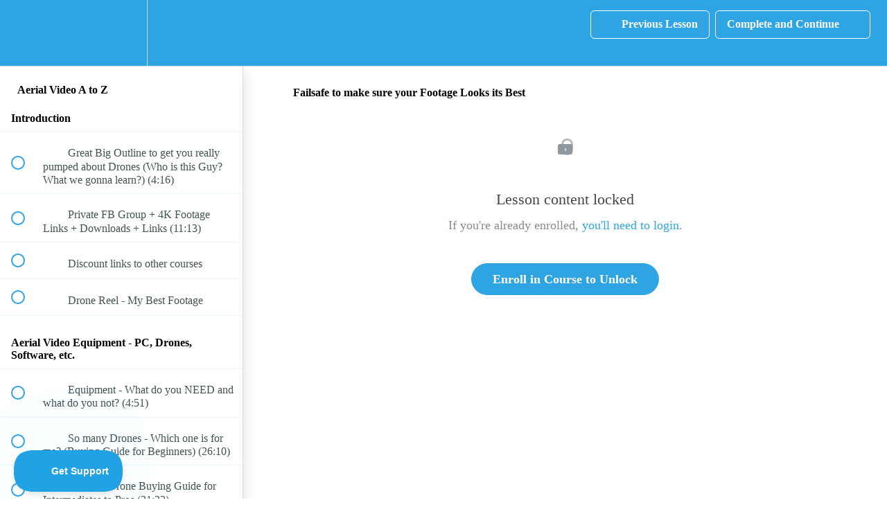

--- FILE ---
content_type: text/html; charset=utf-8
request_url: https://courses.dronelaunchacademy.com/courses/aerial-video-a-to-z/lectures/27114355
body_size: 43154
content:
<!DOCTYPE html>
<html>
  <head>
    <link href='https://static-media.hotmart.com/Ejnmv9PzQeiuDNOuWyF7JmjOfe4=/32x32/https://uploads.teachablecdn.com/attachments/FehfhY5dRUO0rTdmCDcQ_h_logo+no+TM.png' rel='icon' type='image/png'>

<link href='https://static-media.hotmart.com/DcFKgh3EXe3Xrp513QHiaiL_CZc=/72x72/https://uploads.teachablecdn.com/attachments/FehfhY5dRUO0rTdmCDcQ_h_logo+no+TM.png' rel='apple-touch-icon' type='image/png'>

<link href='https://static-media.hotmart.com/9dFfiS3OcImihYE8aemsv9L2gWc=/144x144/https://uploads.teachablecdn.com/attachments/FehfhY5dRUO0rTdmCDcQ_h_logo+no+TM.png' rel='apple-touch-icon' type='image/png'>

<link href='https://static-media.hotmart.com/n3lMmFGYpPei3QLoL3Fd8sjwfmQ=/320x345/https://uploads.teachablecdn.com/attachments/o9KdEGn4Tn2KuC8Wgs78_Screen-Shot-2016-10-18-at-5.40.22-PM-compressor.png' rel='apple-touch-startup-image' type='image/png'>

<link href='https://static-media.hotmart.com/W4IKH7_nQaDTcc27D8eee4LJgpM=/640x690/https://uploads.teachablecdn.com/attachments/o9KdEGn4Tn2KuC8Wgs78_Screen-Shot-2016-10-18-at-5.40.22-PM-compressor.png' rel='apple-touch-startup-image' type='image/png'>

<meta name='apple-mobile-web-app-capable' content='yes' />
<meta charset="UTF-8">
<meta name="csrf-param" content="authenticity_token" />
<meta name="csrf-token" content="t17NGQfxQlrQ8EI_-2pHTl18-_s-8wXLlGhfWOsm2BM9SZSNgiWcQ-Wa0VBgzfzdZeindoTYCbzertBVy1tCGg" />
<link rel="stylesheet" href="https://fedora.teachablecdn.com/assets/bootstrap-748e653be2be27c8e709ced95eab64a05c870fcc9544b56e33dfe1a9a539317d.css" data-turbolinks-track="true" /><link href="https://teachable-themeable.learning.teachable.com/themecss/production/base.css?_=c56959d8ddeb&amp;brand_course_heading=%23fcfcfc&amp;brand_heading=%232EA5E2&amp;brand_homepage_heading=%232EA5E2&amp;brand_navbar_fixed_text=%23ffffff&amp;brand_navbar_text=%23ffffff&amp;brand_primary=%232EA5E2&amp;brand_secondary=%232EA5E2&amp;brand_text=%232b3636&amp;font=Lato&amp;logged_out_homepage_background_image_overlay=0.7&amp;logged_out_homepage_background_image_url=https%3A%2F%2Fuploads.teachablecdn.com%2Fattachments%2Fo9KdEGn4Tn2KuC8Wgs78_Screen-Shot-2016-10-18-at-5.40.22-PM-compressor.png" rel="stylesheet" data-turbolinks-track="true"></link>
<title>Failsafe to make sure your Footage Looks its Best | Drone Launch</title>
<meta name="description" content="The Ultimate Guide to Shooting, Editing, and Profiting from Epic Aerial Video">
<link rel="canonical" href="https://courses.dronelaunchacademy.com/courses/380863/lectures/27114355">
<meta property="og:description" content="The Ultimate Guide to Shooting, Editing, and Profiting from Epic Aerial Video">
<meta property="og:image" content="https://uploads.teachablecdn.com/attachments/428EGYmCRZ2Owh2SJRcj_aerial+video+a+to+z+logo.jpg">
<meta property="og:title" content="Failsafe to make sure your Footage Looks its Best">
<meta property="og:type" content="website">
<meta property="og:url" content="https://courses.dronelaunchacademy.com/courses/380863/lectures/27114355">
<meta name="brand_video_player_color" content="#2EA5E2">
<meta name="site_title" content="Drone Launch Academy, LLC">
<style>.topbar {
    background-color: #353535;
    font-family: 'Roboto Slab', 'Open Sans', serif;
    font-size: 12px;
    height: 40px;
    margin: 0 auto;
    padding: 0;
    position: relative;
    z-index: 101;
}

.topbarContainter {
    width: 1200px;
    max-width: 90%;
    margin: 0 auto;
    padding: 8px 0;
}

.advert {
    float: left;
    padding: 2px 0 20px;
}

.advert a {
    color: #fff;
}

.advert a:hover {
    color:#18A5E0;
}

.contactsocial {
    float: right;
    padding: 2px 20px 0;
}

.contactsocial a {
    padding-right: 20px;
}

#navbar {
    background-color: #fff !important;
    border-bottom: 1px solid #f1f1f1;
}

.navbar-fedora.is-at-top.is-not-signed-in.is-homepage .navbar-brand, .navbar-fedora.is-at-top.is-not-signed-in.is-homepage a.fedora-navbar-link, .navbar-fedora.is-at-top.is-not-signed-in.is-blog .navbar-brand, .navbar-fedora.is-at-top.is-not-signed-in.is-blog a.fedora-navbar-link, .nav.navbar-nav>li .fedora-navbar-link {
    color: #555 !important;
    font-family: 'Roboto Slab', 'Open Sans', serif;
    font-weight: 700;
    font-size: 15px;
    text-transform: uppercase;
}

.navbar-link .fedora-navbar-link {
    color: #18A5E0 !important;
}

.navbar-fedora, .navbar-fixed-top {
    top: 0;
    position: relative;
}

.navbar-toggle {
    right: 0 !important;
    position: absolute !important;
}

.navbar-course-hero.is-at-top .icon-bar, .navbar-fedora .navbar-toggle .icon-bar {
    background-color: #000 !important;
}

/*navbar-link fedora-navbar-link {
    color:#555;
    font-weight: 700;
    font-size: 15px;
    text-transform: uppercase;
}*/

.course-block.video_embed h2, .block.video_embed h2 {
    font-family:sans-serif;
    font-size:2.5em;
    font-weight:bold;
    letter-spacing:0.015em;
    line-height:1.0em;
    text-align:center;
    color:#20a2e4;
    padding:0.9em;
    margin:auto;
}

#block-3848144 {
    background: #fff;
}

#block-2823019.course-block .full-width-image-bg {
    padding-bottom: 0px;
}

footer {
    background-color:#222222;
    font-family: 'Roboto Slab', 'Open Sans', serif;
    transition:background 0.3s, border-radius 0.3s, opacity 0.3s;
    opacity:0.94;
    padding: 39px 0 0;
}

.row1 {
    background-image:url("https://dronelaunchacademy.com/wp-content/uploads/2019/02/world-map-dark.png");
    background-size:cover;
    height: 200px;
}

.elementor-icon-list-item-box {
    float:right;
}

@media screen and (max-width: 700px) {
    .elementor-icon-list-item-box {
        float:left !important;
    }
}

ul.elementor-icon-list-items {
    display: block;
    float: left;
    list-style-type: none;
}

.elementor-icon-list-items {
    list-style-type: none;
}

.elementor-icon-list-item {
    font-size: 17px;
    font-weight: 600;
    line-height: 1.2em;
    letter-spacing: 1px;
    text-align: left;
    padding-bottom: calc(9px/2);
}

.elementor-icon-list-text {
    color: #fff;
}

.elementor-icon-list-text:hover {
    color: #c6c6c6;
}

footer .footer-column {
    text-align: left !important;
}

#footer-bottom {
    color: #fff;
    background-color: #000;
    height: 50px;
    padding: 10px 0;
    text-align: center;
}</style>
<script src='//fast.wistia.com/assets/external/E-v1.js'></script>
<script
  src='https://www.recaptcha.net/recaptcha/api.js'
  async
  defer></script>



      <meta name="asset_host" content="https://fedora.teachablecdn.com">
     <script>
  (function () {
    const origCreateElement = Document.prototype.createElement;
    Document.prototype.createElement = function () {
      const el = origCreateElement.apply(this, arguments);
      if (arguments[0].toLowerCase() === "video") {
        const observer = new MutationObserver(() => {
          if (
            el.src &&
            el.src.startsWith("data:video") &&
            el.autoplay &&
            el.style.display === "none"
          ) {
            el.removeAttribute("autoplay");
            el.autoplay = false;
            el.style.display = "none";
            observer.disconnect();
          }
        });
        observer.observe(el, {
          attributes: true,
          attributeFilter: ["src", "autoplay", "style"],
        });
      }
      return el;
    };
  })();
</script>
<script src="https://fedora.teachablecdn.com/packs/student-globals--1463f1f1bdf1bb9a431c.js"></script><script src="https://fedora.teachablecdn.com/packs/student-legacy--38db0977d3748059802d.js"></script><script src="https://fedora.teachablecdn.com/packs/student--e4ea9b8f25228072afe8.js"></script>
<meta id='iris-url' data-iris-url=https://eventable.internal.teachable.com />
<script type="text/javascript">
  window.heap=window.heap||[],heap.load=function(e,t){window.heap.appid=e,window.heap.config=t=t||{};var r=document.createElement("script");r.type="text/javascript",r.async=!0,r.src="https://cdn.heapanalytics.com/js/heap-"+e+".js";var a=document.getElementsByTagName("script")[0];a.parentNode.insertBefore(r,a);for(var n=function(e){return function(){heap.push([e].concat(Array.prototype.slice.call(arguments,0)))}},p=["addEventProperties","addUserProperties","clearEventProperties","identify","resetIdentity","removeEventProperty","setEventProperties","track","unsetEventProperty"],o=0;o<p.length;o++)heap[p[o]]=n(p[o])},heap.load("318805607");
  window.heapShouldTrackUser = true;
</script>


<script type="text/javascript">
  var _user_id = ''; // Set to the user's ID, username, or email address, or '' if not yet known.
  var _session_id = 'f5abd963661d152bd55207d68f1de392'; // Set to a unique session ID for the visitor's current browsing session.

  var _sift = window._sift = window._sift || [];
  _sift.push(['_setAccount', '2e541754ec']);
  _sift.push(['_setUserId', _user_id]);
  _sift.push(['_setSessionId', _session_id]);
  _sift.push(['_trackPageview']);

  (function() {
    function ls() {
      var e = document.createElement('script');
      e.src = 'https://cdn.sift.com/s.js';
      document.body.appendChild(e);
    }
    if (window.attachEvent) {
      window.attachEvent('onload', ls);
    } else {
      window.addEventListener('load', ls, false);
    }
  })();
</script>


<!-- Mida A/B Testing Script -->
<script type="text/javascript" async src="https://cdn.mida.so/js/optimize.js?key=34MV9Wnqd0Q9XYXrGNLpJw"></script>
<!-- Google Tag Manager -->
<script>(function(w,d,s,l,i){w[l]=w[l]||[];w[l].push({'gtm.start':
new Date().getTime(),event:'gtm.js'});var f=d.getElementsByTagName(s)[0],
j=d.createElement(s),dl=l!='dataLayer'?'&l='+l:'';j.async=true;j.src=
'https://www.googletagmanager.com/gtm.js?id='+i+dl;f.parentNode.insertBefore(j,f);
})(window,document,'script','dataLayer','GTM-TN9MF8P');</script>
<!-- End Google Tag Manager -->
<!-- Google Tag Manager (noscript) -->
<noscript><iframe src="https://www.googletagmanager.com/ns.html?id=GTM-TN9MF8P"
height="0" width="0" style="display:none;visibility:hidden"></iframe></noscript>
<!-- End Google Tag Manager (noscript) -->
<!-- Global site tag (gtag.js) - Google Ads: 878513914 -->
<script async src="https://www.googletagmanager.com/gtag/js?id=AW-878513914"></script>
<script>
  window.dataLayer = window.dataLayer || [];
  function gtag(){dataLayer.push(arguments);}
  gtag('js', new Date());

  gtag('config', 'AW-878513914'), {'allow_enhanced_conversions':true});
</script>
<link href="https://fonts.googleapis.com/css?family=Roboto+Slab&display=swap" rel="stylesheet">

<!-- HelpScout Beacon code -->
<script type="text/javascript">!function(e,t,n){function a(){var e=t.getElementsByTagName("script")[0],n=t.createElement("script");n.type="text/javascript",n.async=!0,n.src="https://beacon-v2.helpscout.net",e.parentNode.insertBefore(n,e)}if(e.Beacon=n=function(t,n,a){e.Beacon.readyQueue.push({method:t,options:n,data:a})},n.readyQueue=[],"complete"===t.readyState)return a();e.attachEvent?e.attachEvent("onload",a):e.addEventListener("load",a,!1)}(window,document,window.Beacon||function(){});</script>
<script type="text/javascript">window.Beacon('init', 'bcbfba1b-0b1e-452e-9d73-6b746b8ef832')</script>
<!-- end HelpScout Beacon code -->

<!-- Start of Woopra Code -->
<script>
  !function(){var t,o,c,e=window,n=document,r=arguments,a="script",i=["call","cancelAction","config","identify","push","track","trackClick","trackForm","update","visit"],s=function(){var t,o=this,c=function(t){o[t]=function(){return o._e.push([t].concat(Array.prototype.slice.call(arguments,0))),o}};for(o._e=[],t=0;t<i.length;t++)c(i[t])};for(e.__woo=e.__woo||{},t=0;t<r.length;t++)e.__woo[r[t]]=e[r[t]]=e[r[t]]||new s;(o=n.createElement(a)).async=1,o.src="https://static.woopra.com/js/w.js",(c=n.getElementsByTagName(a)[0]).parentNode.insertBefore(o,c)}("woopra");

  woopra.config({
    domain: "dronelaunchacademy.com",
    outgoing_tracking: true,
    download_tracking: true,
    click_tracking: true
  });
  
  woopra.track();
</script>
<!-- End of Woopra Code -->

<!-- Microsoft Clarity -->
<script type="text/javascript">
    (function(c,l,a,r,i,t,y){
        c[a]=c[a]||function(){(c[a].q=c[a].q||[]).push(arguments)};
        t=l.createElement(r);t.async=1;t.src="https://www.clarity.ms/tag/"+i;
        y=l.getElementsByTagName(r)[0];y.parentNode.insertBefore(t,y);
    })(window, document, "clarity", "script", "evwohii3fr");
</script>
<!-- End of Microsoft Clarity -->

<!-- Google tag (gtag.js) -->
<script async src="https://www.googletagmanager.com/gtag/js?id=G-Y9F42C7PMR"></script>
<script>
  window.dataLayer = window.dataLayer || [];
  function gtag(){dataLayer.push(arguments);}
  gtag('js', new Date());

  gtag('config', 'G-Y9F42C7PMR');
</script>
<!-- Fathom Analytics -->
<script src="https://cdn.usefathom.com/script.js" data-site="NUEUCGNF" defer></script>
<!-- End Fathom Analytics -->

<!-- Hotjar Tracking Code for https://dronelaunchacademy.com -->
<script>
    (function(h,o,t,j,a,r){
        h.hj=h.hj||function(){(h.hj.q=h.hj.q||[]).push(arguments)};
        h._hjSettings={hjid:4942530,hjsv:6};
        a=o.getElementsByTagName('head')[0];
        r=o.createElement('script');r.async=1;
        r.src=t+h._hjSettings.hjid+j+h._hjSettings.hjsv;
        a.appendChild(r);
    })(window,document,'https://static.hotjar.com/c/hotjar-','.js?sv=');
</script>
<!-- End Hotjar Tracking Code -->



<meta name="robots" content="noindex">
<!-- AnyTrack Tracking Code -->
<script>!function(e,t,n,s,a){(a=t.createElement(n)).async=!0,a.src="https://assets.anytrack.io/vsqrb3mkvOmx.js",(t=t.getElementsByTagName(n)[0]).parentNode.insertBefore(a,t),e[s]=e[s]||function(){(e[s].q=e[s].q||[]).push(arguments)}}(window,document,"script","AnyTrack");</script>
<!-- End AnyTrack Tracking Code -->
<!-- This site is converting visitors into subscribers and customers with OptinMonster - https://optinmonster.com --><script>var om5968861b44623,om5968861b44623_poll=function(){var r=0;return function(n,l){clearInterval(r),r=setInterval(n,l)}}();!function(e,t,n){if(e.getElementById(n)){om5968861b44623_poll(function(){if(window['om_loaded']){if(!om5968861b44623){om5968861b44623=new OptinMonsterApp();return om5968861b44623.init({"s":"34512.5968861b44623","staging":0,"dev":0,"beta":0});}}},25);return;}var d=false,o=e.createElement(t);o.id=n,o.src="//a.optnmstr.com/app/js/api.min.js",o.async=true,o.onload=o.onreadystatechange=function(){if(!d){if(!this.readyState||this.readyState==="loaded"||this.readyState==="complete"){try{d=om_loaded=true;om5968861b44623=new OptinMonsterApp();om5968861b44623.init({"s":"34512.5968861b44623","staging":0,"dev":0,"beta":0});o.onload=o.onreadystatechange=null;}catch(t){}}}};(document.getElementsByTagName("head")[0]||document.documentElement).appendChild(o)}(document,"script","omapi-script");</script>

<script type="text/javascript">
    jQuery(document).ready( function($){
        $(document).on('OptinMonsterInit', function( event, data, object ){
            $(document).on('page:load', om5968861b44623.reset);
        });
    });
</script>

<!-- / OptinMonster -->
<script type="text/javascript">
(function(a,e,c,f,g,h,b,d){var k={ak:"878513914",cl:"X67VCPu163MQ-p30ogM",autoreplace:"888-820-7205"};a[c]=a[c]||function(){(a[c].q=a[c].q||[]).push(arguments)};a[g]||(a[g]=k.ak);b=e.createElement(h);b.async=1;b.src="//www.gstatic.com/wcm/loader.js";d=e.getElementsByTagName(h)[0];d.parentNode.insertBefore(b,d);a[f]=function(b,d,e){a[c](2,b,k,d,null,new Date,e)};a[f]()})(window,document,"_googWcmImpl","_googWcmGet","_googWcmAk","script");
</script>


<!-- Deadline Funnel --><script type="text/javascript" data-cfasync="false">function SendUrlToDeadlineFunnel(e){var r,t,c,a,h,n,o,A,i = "ABCDEFGHIJKLMNOPQRSTUVWXYZabcdefghijklmnopqrstuvwxyz0123456789+/=",d=0,l=0,s="",u=[];if(!e)return e;do r=e.charCodeAt(d++),t=e.charCodeAt(d++),c=e.charCodeAt(d++),A=r<<16|t<<8|c,a=A>>18&63,h=A>>12&63,n=A>>6&63,o=63&A,u[l++]=i.charAt(a)+i.charAt(h)+i.charAt(n)+i.charAt(o);while(d<e.length);s=u.join("");var C=e.length%3;var decoded = (C?s.slice(0,C-3):s)+"===".slice(C||3);decoded = decoded.replace("+", "-");decoded = decoded.replace("/", "_");return decoded;} var url = SendUrlToDeadlineFunnel(location.href); var parentUrlValue;try {parentUrlValue = window.parent.location.href;} catch(err) {if(err.name === "SecurityError") {parentUrlValue = document.referrer;}}var parentUrl = (parent !== window) ? ("/" + SendUrlToDeadlineFunnel(parentUrlValue)) : "";(function() {var s = document.createElement("script");s.type = "text/javascript";s.async = true;s.setAttribute("data-scriptid", "dfunifiedcode");s.src ="https://a.deadlinefunnel.com/unified/reactunified.bundle.js?userIdHash=eyJpdiI6IkNPamZGREhiMWdqUWl6ZVQ3UEw1Smc9PSIsInZhbHVlIjoiQjh1aStaZ1hHaUlMeVN3NlwvcHVcLzFRPT0iLCJtYWMiOiJlMWFlODYzNmE5ZGJmYzE1YzdiNGZmZDc5NTU3ZGExZmZhNjA1ODM2YjMwMGRlMDBhZTMyNGEwODQ3NTI3YmY3In0=&pageFromUrl="+url+"&parentPageFromUrl="+parentUrl;var s2 = document.getElementsByTagName("script")[0];s2.parentNode.insertBefore(s, s2);})();</script><!-- End Deadline Funnel -->

<script>
  (function (w,i,d,g,e,t,s) {w[d] = w[d]||[];t= i.createElement(g);
    t.async=1;t.src=e;s=i.getElementsByTagName(g)[0];s.parentNode.insertBefore(t, s);
  })(window, document, '_gscq','script','//widgets.getsitecontrol.com/120518/script.js');
</script>

<!-- Google tag (gtag.js) -->
<script async src="https://www.googletagmanager.com/gtag/js?id=G-SL8LSCXHSV"></script>
<script>
  window.dataLayer = window.dataLayer || [];
  function gtag(){dataLayer.push(arguments);}
  gtag('js', new Date());

  gtag('config', 'G-SL8LSCXHSV', {
    'user_id': '',
    'school_id': '58782',
    'school_domain': 'courses.dronelaunchacademy.com'
  });
</script>



<meta http-equiv="X-UA-Compatible" content="IE=edge">
<script type="text/javascript">window.NREUM||(NREUM={});NREUM.info={"beacon":"bam.nr-data.net","errorBeacon":"bam.nr-data.net","licenseKey":"NRBR-08e3a2ada38dc55a529","applicationID":"1065060701","transactionName":"dAxdTUFZXVQEQh0JAFQXRktWRR5LCV9F","queueTime":0,"applicationTime":219,"agent":""}</script>
<script type="text/javascript">(window.NREUM||(NREUM={})).init={privacy:{cookies_enabled:true},ajax:{deny_list:["bam.nr-data.net"]},feature_flags:["soft_nav"],distributed_tracing:{enabled:true}};(window.NREUM||(NREUM={})).loader_config={agentID:"1103368432",accountID:"4102727",trustKey:"27503",xpid:"UAcHU1FRDxABVFdXBwcHUVQA",licenseKey:"NRBR-08e3a2ada38dc55a529",applicationID:"1065060701",browserID:"1103368432"};;/*! For license information please see nr-loader-spa-1.308.0.min.js.LICENSE.txt */
(()=>{var e,t,r={384:(e,t,r)=>{"use strict";r.d(t,{NT:()=>a,US:()=>u,Zm:()=>o,bQ:()=>d,dV:()=>c,pV:()=>l});var n=r(6154),i=r(1863),s=r(1910);const a={beacon:"bam.nr-data.net",errorBeacon:"bam.nr-data.net"};function o(){return n.gm.NREUM||(n.gm.NREUM={}),void 0===n.gm.newrelic&&(n.gm.newrelic=n.gm.NREUM),n.gm.NREUM}function c(){let e=o();return e.o||(e.o={ST:n.gm.setTimeout,SI:n.gm.setImmediate||n.gm.setInterval,CT:n.gm.clearTimeout,XHR:n.gm.XMLHttpRequest,REQ:n.gm.Request,EV:n.gm.Event,PR:n.gm.Promise,MO:n.gm.MutationObserver,FETCH:n.gm.fetch,WS:n.gm.WebSocket},(0,s.i)(...Object.values(e.o))),e}function d(e,t){let r=o();r.initializedAgents??={},t.initializedAt={ms:(0,i.t)(),date:new Date},r.initializedAgents[e]=t}function u(e,t){o()[e]=t}function l(){return function(){let e=o();const t=e.info||{};e.info={beacon:a.beacon,errorBeacon:a.errorBeacon,...t}}(),function(){let e=o();const t=e.init||{};e.init={...t}}(),c(),function(){let e=o();const t=e.loader_config||{};e.loader_config={...t}}(),o()}},782:(e,t,r)=>{"use strict";r.d(t,{T:()=>n});const n=r(860).K7.pageViewTiming},860:(e,t,r)=>{"use strict";r.d(t,{$J:()=>u,K7:()=>c,P3:()=>d,XX:()=>i,Yy:()=>o,df:()=>s,qY:()=>n,v4:()=>a});const n="events",i="jserrors",s="browser/blobs",a="rum",o="browser/logs",c={ajax:"ajax",genericEvents:"generic_events",jserrors:i,logging:"logging",metrics:"metrics",pageAction:"page_action",pageViewEvent:"page_view_event",pageViewTiming:"page_view_timing",sessionReplay:"session_replay",sessionTrace:"session_trace",softNav:"soft_navigations",spa:"spa"},d={[c.pageViewEvent]:1,[c.pageViewTiming]:2,[c.metrics]:3,[c.jserrors]:4,[c.spa]:5,[c.ajax]:6,[c.sessionTrace]:7,[c.softNav]:8,[c.sessionReplay]:9,[c.logging]:10,[c.genericEvents]:11},u={[c.pageViewEvent]:a,[c.pageViewTiming]:n,[c.ajax]:n,[c.spa]:n,[c.softNav]:n,[c.metrics]:i,[c.jserrors]:i,[c.sessionTrace]:s,[c.sessionReplay]:s,[c.logging]:o,[c.genericEvents]:"ins"}},944:(e,t,r)=>{"use strict";r.d(t,{R:()=>i});var n=r(3241);function i(e,t){"function"==typeof console.debug&&(console.debug("New Relic Warning: https://github.com/newrelic/newrelic-browser-agent/blob/main/docs/warning-codes.md#".concat(e),t),(0,n.W)({agentIdentifier:null,drained:null,type:"data",name:"warn",feature:"warn",data:{code:e,secondary:t}}))}},993:(e,t,r)=>{"use strict";r.d(t,{A$:()=>s,ET:()=>a,TZ:()=>o,p_:()=>i});var n=r(860);const i={ERROR:"ERROR",WARN:"WARN",INFO:"INFO",DEBUG:"DEBUG",TRACE:"TRACE"},s={OFF:0,ERROR:1,WARN:2,INFO:3,DEBUG:4,TRACE:5},a="log",o=n.K7.logging},1541:(e,t,r)=>{"use strict";r.d(t,{U:()=>i,f:()=>n});const n={MFE:"MFE",BA:"BA"};function i(e,t){if(2!==t?.harvestEndpointVersion)return{};const r=t.agentRef.runtime.appMetadata.agents[0].entityGuid;return e?{"source.id":e.id,"source.name":e.name,"source.type":e.type,"parent.id":e.parent?.id||r,"parent.type":e.parent?.type||n.BA}:{"entity.guid":r,appId:t.agentRef.info.applicationID}}},1687:(e,t,r)=>{"use strict";r.d(t,{Ak:()=>d,Ze:()=>h,x3:()=>u});var n=r(3241),i=r(7836),s=r(3606),a=r(860),o=r(2646);const c={};function d(e,t){const r={staged:!1,priority:a.P3[t]||0};l(e),c[e].get(t)||c[e].set(t,r)}function u(e,t){e&&c[e]&&(c[e].get(t)&&c[e].delete(t),p(e,t,!1),c[e].size&&f(e))}function l(e){if(!e)throw new Error("agentIdentifier required");c[e]||(c[e]=new Map)}function h(e="",t="feature",r=!1){if(l(e),!e||!c[e].get(t)||r)return p(e,t);c[e].get(t).staged=!0,f(e)}function f(e){const t=Array.from(c[e]);t.every(([e,t])=>t.staged)&&(t.sort((e,t)=>e[1].priority-t[1].priority),t.forEach(([t])=>{c[e].delete(t),p(e,t)}))}function p(e,t,r=!0){const a=e?i.ee.get(e):i.ee,c=s.i.handlers;if(!a.aborted&&a.backlog&&c){if((0,n.W)({agentIdentifier:e,type:"lifecycle",name:"drain",feature:t}),r){const e=a.backlog[t],r=c[t];if(r){for(let t=0;e&&t<e.length;++t)g(e[t],r);Object.entries(r).forEach(([e,t])=>{Object.values(t||{}).forEach(t=>{t[0]?.on&&t[0]?.context()instanceof o.y&&t[0].on(e,t[1])})})}}a.isolatedBacklog||delete c[t],a.backlog[t]=null,a.emit("drain-"+t,[])}}function g(e,t){var r=e[1];Object.values(t[r]||{}).forEach(t=>{var r=e[0];if(t[0]===r){var n=t[1],i=e[3],s=e[2];n.apply(i,s)}})}},1738:(e,t,r)=>{"use strict";r.d(t,{U:()=>f,Y:()=>h});var n=r(3241),i=r(9908),s=r(1863),a=r(944),o=r(5701),c=r(3969),d=r(8362),u=r(860),l=r(4261);function h(e,t,r,s){const h=s||r;!h||h[e]&&h[e]!==d.d.prototype[e]||(h[e]=function(){(0,i.p)(c.xV,["API/"+e+"/called"],void 0,u.K7.metrics,r.ee),(0,n.W)({agentIdentifier:r.agentIdentifier,drained:!!o.B?.[r.agentIdentifier],type:"data",name:"api",feature:l.Pl+e,data:{}});try{return t.apply(this,arguments)}catch(e){(0,a.R)(23,e)}})}function f(e,t,r,n,a){const o=e.info;null===r?delete o.jsAttributes[t]:o.jsAttributes[t]=r,(a||null===r)&&(0,i.p)(l.Pl+n,[(0,s.t)(),t,r],void 0,"session",e.ee)}},1741:(e,t,r)=>{"use strict";r.d(t,{W:()=>s});var n=r(944),i=r(4261);class s{#e(e,...t){if(this[e]!==s.prototype[e])return this[e](...t);(0,n.R)(35,e)}addPageAction(e,t){return this.#e(i.hG,e,t)}register(e){return this.#e(i.eY,e)}recordCustomEvent(e,t){return this.#e(i.fF,e,t)}setPageViewName(e,t){return this.#e(i.Fw,e,t)}setCustomAttribute(e,t,r){return this.#e(i.cD,e,t,r)}noticeError(e,t){return this.#e(i.o5,e,t)}setUserId(e,t=!1){return this.#e(i.Dl,e,t)}setApplicationVersion(e){return this.#e(i.nb,e)}setErrorHandler(e){return this.#e(i.bt,e)}addRelease(e,t){return this.#e(i.k6,e,t)}log(e,t){return this.#e(i.$9,e,t)}start(){return this.#e(i.d3)}finished(e){return this.#e(i.BL,e)}recordReplay(){return this.#e(i.CH)}pauseReplay(){return this.#e(i.Tb)}addToTrace(e){return this.#e(i.U2,e)}setCurrentRouteName(e){return this.#e(i.PA,e)}interaction(e){return this.#e(i.dT,e)}wrapLogger(e,t,r){return this.#e(i.Wb,e,t,r)}measure(e,t){return this.#e(i.V1,e,t)}consent(e){return this.#e(i.Pv,e)}}},1863:(e,t,r)=>{"use strict";function n(){return Math.floor(performance.now())}r.d(t,{t:()=>n})},1910:(e,t,r)=>{"use strict";r.d(t,{i:()=>s});var n=r(944);const i=new Map;function s(...e){return e.every(e=>{if(i.has(e))return i.get(e);const t="function"==typeof e?e.toString():"",r=t.includes("[native code]"),s=t.includes("nrWrapper");return r||s||(0,n.R)(64,e?.name||t),i.set(e,r),r})}},2555:(e,t,r)=>{"use strict";r.d(t,{D:()=>o,f:()=>a});var n=r(384),i=r(8122);const s={beacon:n.NT.beacon,errorBeacon:n.NT.errorBeacon,licenseKey:void 0,applicationID:void 0,sa:void 0,queueTime:void 0,applicationTime:void 0,ttGuid:void 0,user:void 0,account:void 0,product:void 0,extra:void 0,jsAttributes:{},userAttributes:void 0,atts:void 0,transactionName:void 0,tNamePlain:void 0};function a(e){try{return!!e.licenseKey&&!!e.errorBeacon&&!!e.applicationID}catch(e){return!1}}const o=e=>(0,i.a)(e,s)},2614:(e,t,r)=>{"use strict";r.d(t,{BB:()=>a,H3:()=>n,g:()=>d,iL:()=>c,tS:()=>o,uh:()=>i,wk:()=>s});const n="NRBA",i="SESSION",s=144e5,a=18e5,o={STARTED:"session-started",PAUSE:"session-pause",RESET:"session-reset",RESUME:"session-resume",UPDATE:"session-update"},c={SAME_TAB:"same-tab",CROSS_TAB:"cross-tab"},d={OFF:0,FULL:1,ERROR:2}},2646:(e,t,r)=>{"use strict";r.d(t,{y:()=>n});class n{constructor(e){this.contextId=e}}},2843:(e,t,r)=>{"use strict";r.d(t,{G:()=>s,u:()=>i});var n=r(3878);function i(e,t=!1,r,i){(0,n.DD)("visibilitychange",function(){if(t)return void("hidden"===document.visibilityState&&e());e(document.visibilityState)},r,i)}function s(e,t,r){(0,n.sp)("pagehide",e,t,r)}},3241:(e,t,r)=>{"use strict";r.d(t,{W:()=>s});var n=r(6154);const i="newrelic";function s(e={}){try{n.gm.dispatchEvent(new CustomEvent(i,{detail:e}))}catch(e){}}},3304:(e,t,r)=>{"use strict";r.d(t,{A:()=>s});var n=r(7836);const i=()=>{const e=new WeakSet;return(t,r)=>{if("object"==typeof r&&null!==r){if(e.has(r))return;e.add(r)}return r}};function s(e){try{return JSON.stringify(e,i())??""}catch(e){try{n.ee.emit("internal-error",[e])}catch(e){}return""}}},3333:(e,t,r)=>{"use strict";r.d(t,{$v:()=>u,TZ:()=>n,Xh:()=>c,Zp:()=>i,kd:()=>d,mq:()=>o,nf:()=>a,qN:()=>s});const n=r(860).K7.genericEvents,i=["auxclick","click","copy","keydown","paste","scrollend"],s=["focus","blur"],a=4,o=1e3,c=2e3,d=["PageAction","UserAction","BrowserPerformance"],u={RESOURCES:"experimental.resources",REGISTER:"register"}},3434:(e,t,r)=>{"use strict";r.d(t,{Jt:()=>s,YM:()=>d});var n=r(7836),i=r(5607);const s="nr@original:".concat(i.W),a=50;var o=Object.prototype.hasOwnProperty,c=!1;function d(e,t){return e||(e=n.ee),r.inPlace=function(e,t,n,i,s){n||(n="");const a="-"===n.charAt(0);for(let o=0;o<t.length;o++){const c=t[o],d=e[c];l(d)||(e[c]=r(d,a?c+n:n,i,c,s))}},r.flag=s,r;function r(t,r,n,c,d){return l(t)?t:(r||(r=""),nrWrapper[s]=t,function(e,t,r){if(Object.defineProperty&&Object.keys)try{return Object.keys(e).forEach(function(r){Object.defineProperty(t,r,{get:function(){return e[r]},set:function(t){return e[r]=t,t}})}),t}catch(e){u([e],r)}for(var n in e)o.call(e,n)&&(t[n]=e[n])}(t,nrWrapper,e),nrWrapper);function nrWrapper(){var s,o,l,h;let f;try{o=this,s=[...arguments],l="function"==typeof n?n(s,o):n||{}}catch(t){u([t,"",[s,o,c],l],e)}i(r+"start",[s,o,c],l,d);const p=performance.now();let g;try{return h=t.apply(o,s),g=performance.now(),h}catch(e){throw g=performance.now(),i(r+"err",[s,o,e],l,d),f=e,f}finally{const e=g-p,t={start:p,end:g,duration:e,isLongTask:e>=a,methodName:c,thrownError:f};t.isLongTask&&i("long-task",[t,o],l,d),i(r+"end",[s,o,h],l,d)}}}function i(r,n,i,s){if(!c||t){var a=c;c=!0;try{e.emit(r,n,i,t,s)}catch(t){u([t,r,n,i],e)}c=a}}}function u(e,t){t||(t=n.ee);try{t.emit("internal-error",e)}catch(e){}}function l(e){return!(e&&"function"==typeof e&&e.apply&&!e[s])}},3606:(e,t,r)=>{"use strict";r.d(t,{i:()=>s});var n=r(9908);s.on=a;var i=s.handlers={};function s(e,t,r,s){a(s||n.d,i,e,t,r)}function a(e,t,r,i,s){s||(s="feature"),e||(e=n.d);var a=t[s]=t[s]||{};(a[r]=a[r]||[]).push([e,i])}},3738:(e,t,r)=>{"use strict";r.d(t,{He:()=>i,Kp:()=>o,Lc:()=>d,Rz:()=>u,TZ:()=>n,bD:()=>s,d3:()=>a,jx:()=>l,sl:()=>h,uP:()=>c});const n=r(860).K7.sessionTrace,i="bstResource",s="resource",a="-start",o="-end",c="fn"+a,d="fn"+o,u="pushState",l=1e3,h=3e4},3785:(e,t,r)=>{"use strict";r.d(t,{R:()=>c,b:()=>d});var n=r(9908),i=r(1863),s=r(860),a=r(3969),o=r(993);function c(e,t,r={},c=o.p_.INFO,d=!0,u,l=(0,i.t)()){(0,n.p)(a.xV,["API/logging/".concat(c.toLowerCase(),"/called")],void 0,s.K7.metrics,e),(0,n.p)(o.ET,[l,t,r,c,d,u],void 0,s.K7.logging,e)}function d(e){return"string"==typeof e&&Object.values(o.p_).some(t=>t===e.toUpperCase().trim())}},3878:(e,t,r)=>{"use strict";function n(e,t){return{capture:e,passive:!1,signal:t}}function i(e,t,r=!1,i){window.addEventListener(e,t,n(r,i))}function s(e,t,r=!1,i){document.addEventListener(e,t,n(r,i))}r.d(t,{DD:()=>s,jT:()=>n,sp:()=>i})},3962:(e,t,r)=>{"use strict";r.d(t,{AM:()=>a,O2:()=>l,OV:()=>s,Qu:()=>h,TZ:()=>c,ih:()=>f,pP:()=>o,t1:()=>u,tC:()=>i,wD:()=>d});var n=r(860);const i=["click","keydown","submit"],s="popstate",a="api",o="initialPageLoad",c=n.K7.softNav,d=5e3,u=500,l={INITIAL_PAGE_LOAD:"",ROUTE_CHANGE:1,UNSPECIFIED:2},h={INTERACTION:1,AJAX:2,CUSTOM_END:3,CUSTOM_TRACER:4},f={IP:"in progress",PF:"pending finish",FIN:"finished",CAN:"cancelled"}},3969:(e,t,r)=>{"use strict";r.d(t,{TZ:()=>n,XG:()=>o,rs:()=>i,xV:()=>a,z_:()=>s});const n=r(860).K7.metrics,i="sm",s="cm",a="storeSupportabilityMetrics",o="storeEventMetrics"},4234:(e,t,r)=>{"use strict";r.d(t,{W:()=>s});var n=r(7836),i=r(1687);class s{constructor(e,t){this.agentIdentifier=e,this.ee=n.ee.get(e),this.featureName=t,this.blocked=!1}deregisterDrain(){(0,i.x3)(this.agentIdentifier,this.featureName)}}},4261:(e,t,r)=>{"use strict";r.d(t,{$9:()=>u,BL:()=>c,CH:()=>p,Dl:()=>R,Fw:()=>w,PA:()=>v,Pl:()=>n,Pv:()=>A,Tb:()=>h,U2:()=>a,V1:()=>E,Wb:()=>T,bt:()=>y,cD:()=>b,d3:()=>x,dT:()=>d,eY:()=>g,fF:()=>f,hG:()=>s,hw:()=>i,k6:()=>o,nb:()=>m,o5:()=>l});const n="api-",i=n+"ixn-",s="addPageAction",a="addToTrace",o="addRelease",c="finished",d="interaction",u="log",l="noticeError",h="pauseReplay",f="recordCustomEvent",p="recordReplay",g="register",m="setApplicationVersion",v="setCurrentRouteName",b="setCustomAttribute",y="setErrorHandler",w="setPageViewName",R="setUserId",x="start",T="wrapLogger",E="measure",A="consent"},5205:(e,t,r)=>{"use strict";r.d(t,{j:()=>S});var n=r(384),i=r(1741);var s=r(2555),a=r(3333);const o=e=>{if(!e||"string"!=typeof e)return!1;try{document.createDocumentFragment().querySelector(e)}catch{return!1}return!0};var c=r(2614),d=r(944),u=r(8122);const l="[data-nr-mask]",h=e=>(0,u.a)(e,(()=>{const e={feature_flags:[],experimental:{allow_registered_children:!1,resources:!1},mask_selector:"*",block_selector:"[data-nr-block]",mask_input_options:{color:!1,date:!1,"datetime-local":!1,email:!1,month:!1,number:!1,range:!1,search:!1,tel:!1,text:!1,time:!1,url:!1,week:!1,textarea:!1,select:!1,password:!0}};return{ajax:{deny_list:void 0,block_internal:!0,enabled:!0,autoStart:!0},api:{get allow_registered_children(){return e.feature_flags.includes(a.$v.REGISTER)||e.experimental.allow_registered_children},set allow_registered_children(t){e.experimental.allow_registered_children=t},duplicate_registered_data:!1},browser_consent_mode:{enabled:!1},distributed_tracing:{enabled:void 0,exclude_newrelic_header:void 0,cors_use_newrelic_header:void 0,cors_use_tracecontext_headers:void 0,allowed_origins:void 0},get feature_flags(){return e.feature_flags},set feature_flags(t){e.feature_flags=t},generic_events:{enabled:!0,autoStart:!0},harvest:{interval:30},jserrors:{enabled:!0,autoStart:!0},logging:{enabled:!0,autoStart:!0},metrics:{enabled:!0,autoStart:!0},obfuscate:void 0,page_action:{enabled:!0},page_view_event:{enabled:!0,autoStart:!0},page_view_timing:{enabled:!0,autoStart:!0},performance:{capture_marks:!1,capture_measures:!1,capture_detail:!0,resources:{get enabled(){return e.feature_flags.includes(a.$v.RESOURCES)||e.experimental.resources},set enabled(t){e.experimental.resources=t},asset_types:[],first_party_domains:[],ignore_newrelic:!0}},privacy:{cookies_enabled:!0},proxy:{assets:void 0,beacon:void 0},session:{expiresMs:c.wk,inactiveMs:c.BB},session_replay:{autoStart:!0,enabled:!1,preload:!1,sampling_rate:10,error_sampling_rate:100,collect_fonts:!1,inline_images:!1,fix_stylesheets:!0,mask_all_inputs:!0,get mask_text_selector(){return e.mask_selector},set mask_text_selector(t){o(t)?e.mask_selector="".concat(t,",").concat(l):""===t||null===t?e.mask_selector=l:(0,d.R)(5,t)},get block_class(){return"nr-block"},get ignore_class(){return"nr-ignore"},get mask_text_class(){return"nr-mask"},get block_selector(){return e.block_selector},set block_selector(t){o(t)?e.block_selector+=",".concat(t):""!==t&&(0,d.R)(6,t)},get mask_input_options(){return e.mask_input_options},set mask_input_options(t){t&&"object"==typeof t?e.mask_input_options={...t,password:!0}:(0,d.R)(7,t)}},session_trace:{enabled:!0,autoStart:!0},soft_navigations:{enabled:!0,autoStart:!0},spa:{enabled:!0,autoStart:!0},ssl:void 0,user_actions:{enabled:!0,elementAttributes:["id","className","tagName","type"]}}})());var f=r(6154),p=r(9324);let g=0;const m={buildEnv:p.F3,distMethod:p.Xs,version:p.xv,originTime:f.WN},v={consented:!1},b={appMetadata:{},get consented(){return this.session?.state?.consent||v.consented},set consented(e){v.consented=e},customTransaction:void 0,denyList:void 0,disabled:!1,harvester:void 0,isolatedBacklog:!1,isRecording:!1,loaderType:void 0,maxBytes:3e4,obfuscator:void 0,onerror:void 0,ptid:void 0,releaseIds:{},session:void 0,timeKeeper:void 0,registeredEntities:[],jsAttributesMetadata:{bytes:0},get harvestCount(){return++g}},y=e=>{const t=(0,u.a)(e,b),r=Object.keys(m).reduce((e,t)=>(e[t]={value:m[t],writable:!1,configurable:!0,enumerable:!0},e),{});return Object.defineProperties(t,r)};var w=r(5701);const R=e=>{const t=e.startsWith("http");e+="/",r.p=t?e:"https://"+e};var x=r(7836),T=r(3241);const E={accountID:void 0,trustKey:void 0,agentID:void 0,licenseKey:void 0,applicationID:void 0,xpid:void 0},A=e=>(0,u.a)(e,E),_=new Set;function S(e,t={},r,a){let{init:o,info:c,loader_config:d,runtime:u={},exposed:l=!0}=t;if(!c){const e=(0,n.pV)();o=e.init,c=e.info,d=e.loader_config}e.init=h(o||{}),e.loader_config=A(d||{}),c.jsAttributes??={},f.bv&&(c.jsAttributes.isWorker=!0),e.info=(0,s.D)(c);const p=e.init,g=[c.beacon,c.errorBeacon];_.has(e.agentIdentifier)||(p.proxy.assets&&(R(p.proxy.assets),g.push(p.proxy.assets)),p.proxy.beacon&&g.push(p.proxy.beacon),e.beacons=[...g],function(e){const t=(0,n.pV)();Object.getOwnPropertyNames(i.W.prototype).forEach(r=>{const n=i.W.prototype[r];if("function"!=typeof n||"constructor"===n)return;let s=t[r];e[r]&&!1!==e.exposed&&"micro-agent"!==e.runtime?.loaderType&&(t[r]=(...t)=>{const n=e[r](...t);return s?s(...t):n})})}(e),(0,n.US)("activatedFeatures",w.B)),u.denyList=[...p.ajax.deny_list||[],...p.ajax.block_internal?g:[]],u.ptid=e.agentIdentifier,u.loaderType=r,e.runtime=y(u),_.has(e.agentIdentifier)||(e.ee=x.ee.get(e.agentIdentifier),e.exposed=l,(0,T.W)({agentIdentifier:e.agentIdentifier,drained:!!w.B?.[e.agentIdentifier],type:"lifecycle",name:"initialize",feature:void 0,data:e.config})),_.add(e.agentIdentifier)}},5270:(e,t,r)=>{"use strict";r.d(t,{Aw:()=>a,SR:()=>s,rF:()=>o});var n=r(384),i=r(7767);function s(e){return!!(0,n.dV)().o.MO&&(0,i.V)(e)&&!0===e?.session_trace.enabled}function a(e){return!0===e?.session_replay.preload&&s(e)}function o(e,t){try{if("string"==typeof t?.type){if("password"===t.type.toLowerCase())return"*".repeat(e?.length||0);if(void 0!==t?.dataset?.nrUnmask||t?.classList?.contains("nr-unmask"))return e}}catch(e){}return"string"==typeof e?e.replace(/[\S]/g,"*"):"*".repeat(e?.length||0)}},5289:(e,t,r)=>{"use strict";r.d(t,{GG:()=>a,Qr:()=>c,sB:()=>o});var n=r(3878),i=r(6389);function s(){return"undefined"==typeof document||"complete"===document.readyState}function a(e,t){if(s())return e();const r=(0,i.J)(e),a=setInterval(()=>{s()&&(clearInterval(a),r())},500);(0,n.sp)("load",r,t)}function o(e){if(s())return e();(0,n.DD)("DOMContentLoaded",e)}function c(e){if(s())return e();(0,n.sp)("popstate",e)}},5607:(e,t,r)=>{"use strict";r.d(t,{W:()=>n});const n=(0,r(9566).bz)()},5701:(e,t,r)=>{"use strict";r.d(t,{B:()=>s,t:()=>a});var n=r(3241);const i=new Set,s={};function a(e,t){const r=t.agentIdentifier;s[r]??={},e&&"object"==typeof e&&(i.has(r)||(t.ee.emit("rumresp",[e]),s[r]=e,i.add(r),(0,n.W)({agentIdentifier:r,loaded:!0,drained:!0,type:"lifecycle",name:"load",feature:void 0,data:e})))}},6154:(e,t,r)=>{"use strict";r.d(t,{OF:()=>d,RI:()=>i,WN:()=>h,bv:()=>s,eN:()=>f,gm:()=>a,lR:()=>l,m:()=>c,mw:()=>o,sb:()=>u});var n=r(1863);const i="undefined"!=typeof window&&!!window.document,s="undefined"!=typeof WorkerGlobalScope&&("undefined"!=typeof self&&self instanceof WorkerGlobalScope&&self.navigator instanceof WorkerNavigator||"undefined"!=typeof globalThis&&globalThis instanceof WorkerGlobalScope&&globalThis.navigator instanceof WorkerNavigator),a=i?window:"undefined"!=typeof WorkerGlobalScope&&("undefined"!=typeof self&&self instanceof WorkerGlobalScope&&self||"undefined"!=typeof globalThis&&globalThis instanceof WorkerGlobalScope&&globalThis),o=Boolean("hidden"===a?.document?.visibilityState),c=""+a?.location,d=/iPad|iPhone|iPod/.test(a.navigator?.userAgent),u=d&&"undefined"==typeof SharedWorker,l=(()=>{const e=a.navigator?.userAgent?.match(/Firefox[/\s](\d+\.\d+)/);return Array.isArray(e)&&e.length>=2?+e[1]:0})(),h=Date.now()-(0,n.t)(),f=()=>"undefined"!=typeof PerformanceNavigationTiming&&a?.performance?.getEntriesByType("navigation")?.[0]?.responseStart},6344:(e,t,r)=>{"use strict";r.d(t,{BB:()=>u,Qb:()=>l,TZ:()=>i,Ug:()=>a,Vh:()=>s,_s:()=>o,bc:()=>d,yP:()=>c});var n=r(2614);const i=r(860).K7.sessionReplay,s="errorDuringReplay",a=.12,o={DomContentLoaded:0,Load:1,FullSnapshot:2,IncrementalSnapshot:3,Meta:4,Custom:5},c={[n.g.ERROR]:15e3,[n.g.FULL]:3e5,[n.g.OFF]:0},d={RESET:{message:"Session was reset",sm:"Reset"},IMPORT:{message:"Recorder failed to import",sm:"Import"},TOO_MANY:{message:"429: Too Many Requests",sm:"Too-Many"},TOO_BIG:{message:"Payload was too large",sm:"Too-Big"},CROSS_TAB:{message:"Session Entity was set to OFF on another tab",sm:"Cross-Tab"},ENTITLEMENTS:{message:"Session Replay is not allowed and will not be started",sm:"Entitlement"}},u=5e3,l={API:"api",RESUME:"resume",SWITCH_TO_FULL:"switchToFull",INITIALIZE:"initialize",PRELOAD:"preload"}},6389:(e,t,r)=>{"use strict";function n(e,t=500,r={}){const n=r?.leading||!1;let i;return(...r)=>{n&&void 0===i&&(e.apply(this,r),i=setTimeout(()=>{i=clearTimeout(i)},t)),n||(clearTimeout(i),i=setTimeout(()=>{e.apply(this,r)},t))}}function i(e){let t=!1;return(...r)=>{t||(t=!0,e.apply(this,r))}}r.d(t,{J:()=>i,s:()=>n})},6630:(e,t,r)=>{"use strict";r.d(t,{T:()=>n});const n=r(860).K7.pageViewEvent},6774:(e,t,r)=>{"use strict";r.d(t,{T:()=>n});const n=r(860).K7.jserrors},7295:(e,t,r)=>{"use strict";r.d(t,{Xv:()=>a,gX:()=>i,iW:()=>s});var n=[];function i(e){if(!e||s(e))return!1;if(0===n.length)return!0;if("*"===n[0].hostname)return!1;for(var t=0;t<n.length;t++){var r=n[t];if(r.hostname.test(e.hostname)&&r.pathname.test(e.pathname))return!1}return!0}function s(e){return void 0===e.hostname}function a(e){if(n=[],e&&e.length)for(var t=0;t<e.length;t++){let r=e[t];if(!r)continue;if("*"===r)return void(n=[{hostname:"*"}]);0===r.indexOf("http://")?r=r.substring(7):0===r.indexOf("https://")&&(r=r.substring(8));const i=r.indexOf("/");let s,a;i>0?(s=r.substring(0,i),a=r.substring(i)):(s=r,a="*");let[c]=s.split(":");n.push({hostname:o(c),pathname:o(a,!0)})}}function o(e,t=!1){const r=e.replace(/[.+?^${}()|[\]\\]/g,e=>"\\"+e).replace(/\*/g,".*?");return new RegExp((t?"^":"")+r+"$")}},7485:(e,t,r)=>{"use strict";r.d(t,{D:()=>i});var n=r(6154);function i(e){if(0===(e||"").indexOf("data:"))return{protocol:"data"};try{const t=new URL(e,location.href),r={port:t.port,hostname:t.hostname,pathname:t.pathname,search:t.search,protocol:t.protocol.slice(0,t.protocol.indexOf(":")),sameOrigin:t.protocol===n.gm?.location?.protocol&&t.host===n.gm?.location?.host};return r.port&&""!==r.port||("http:"===t.protocol&&(r.port="80"),"https:"===t.protocol&&(r.port="443")),r.pathname&&""!==r.pathname?r.pathname.startsWith("/")||(r.pathname="/".concat(r.pathname)):r.pathname="/",r}catch(e){return{}}}},7699:(e,t,r)=>{"use strict";r.d(t,{It:()=>s,KC:()=>o,No:()=>i,qh:()=>a});var n=r(860);const i=16e3,s=1e6,a="SESSION_ERROR",o={[n.K7.logging]:!0,[n.K7.genericEvents]:!1,[n.K7.jserrors]:!1,[n.K7.ajax]:!1}},7767:(e,t,r)=>{"use strict";r.d(t,{V:()=>i});var n=r(6154);const i=e=>n.RI&&!0===e?.privacy.cookies_enabled},7836:(e,t,r)=>{"use strict";r.d(t,{P:()=>o,ee:()=>c});var n=r(384),i=r(8990),s=r(2646),a=r(5607);const o="nr@context:".concat(a.W),c=function e(t,r){var n={},a={},u={},l=!1;try{l=16===r.length&&d.initializedAgents?.[r]?.runtime.isolatedBacklog}catch(e){}var h={on:p,addEventListener:p,removeEventListener:function(e,t){var r=n[e];if(!r)return;for(var i=0;i<r.length;i++)r[i]===t&&r.splice(i,1)},emit:function(e,r,n,i,s){!1!==s&&(s=!0);if(c.aborted&&!i)return;t&&s&&t.emit(e,r,n);var o=f(n);g(e).forEach(e=>{e.apply(o,r)});var d=v()[a[e]];d&&d.push([h,e,r,o]);return o},get:m,listeners:g,context:f,buffer:function(e,t){const r=v();if(t=t||"feature",h.aborted)return;Object.entries(e||{}).forEach(([e,n])=>{a[n]=t,t in r||(r[t]=[])})},abort:function(){h._aborted=!0,Object.keys(h.backlog).forEach(e=>{delete h.backlog[e]})},isBuffering:function(e){return!!v()[a[e]]},debugId:r,backlog:l?{}:t&&"object"==typeof t.backlog?t.backlog:{},isolatedBacklog:l};return Object.defineProperty(h,"aborted",{get:()=>{let e=h._aborted||!1;return e||(t&&(e=t.aborted),e)}}),h;function f(e){return e&&e instanceof s.y?e:e?(0,i.I)(e,o,()=>new s.y(o)):new s.y(o)}function p(e,t){n[e]=g(e).concat(t)}function g(e){return n[e]||[]}function m(t){return u[t]=u[t]||e(h,t)}function v(){return h.backlog}}(void 0,"globalEE"),d=(0,n.Zm)();d.ee||(d.ee=c)},8122:(e,t,r)=>{"use strict";r.d(t,{a:()=>i});var n=r(944);function i(e,t){try{if(!e||"object"!=typeof e)return(0,n.R)(3);if(!t||"object"!=typeof t)return(0,n.R)(4);const r=Object.create(Object.getPrototypeOf(t),Object.getOwnPropertyDescriptors(t)),s=0===Object.keys(r).length?e:r;for(let a in s)if(void 0!==e[a])try{if(null===e[a]){r[a]=null;continue}Array.isArray(e[a])&&Array.isArray(t[a])?r[a]=Array.from(new Set([...e[a],...t[a]])):"object"==typeof e[a]&&"object"==typeof t[a]?r[a]=i(e[a],t[a]):r[a]=e[a]}catch(e){r[a]||(0,n.R)(1,e)}return r}catch(e){(0,n.R)(2,e)}}},8139:(e,t,r)=>{"use strict";r.d(t,{u:()=>h});var n=r(7836),i=r(3434),s=r(8990),a=r(6154);const o={},c=a.gm.XMLHttpRequest,d="addEventListener",u="removeEventListener",l="nr@wrapped:".concat(n.P);function h(e){var t=function(e){return(e||n.ee).get("events")}(e);if(o[t.debugId]++)return t;o[t.debugId]=1;var r=(0,i.YM)(t,!0);function h(e){r.inPlace(e,[d,u],"-",p)}function p(e,t){return e[1]}return"getPrototypeOf"in Object&&(a.RI&&f(document,h),c&&f(c.prototype,h),f(a.gm,h)),t.on(d+"-start",function(e,t){var n=e[1];if(null!==n&&("function"==typeof n||"object"==typeof n)&&"newrelic"!==e[0]){var i=(0,s.I)(n,l,function(){var e={object:function(){if("function"!=typeof n.handleEvent)return;return n.handleEvent.apply(n,arguments)},function:n}[typeof n];return e?r(e,"fn-",null,e.name||"anonymous"):n});this.wrapped=e[1]=i}}),t.on(u+"-start",function(e){e[1]=this.wrapped||e[1]}),t}function f(e,t,...r){let n=e;for(;"object"==typeof n&&!Object.prototype.hasOwnProperty.call(n,d);)n=Object.getPrototypeOf(n);n&&t(n,...r)}},8362:(e,t,r)=>{"use strict";r.d(t,{d:()=>s});var n=r(9566),i=r(1741);class s extends i.W{agentIdentifier=(0,n.LA)(16)}},8374:(e,t,r)=>{r.nc=(()=>{try{return document?.currentScript?.nonce}catch(e){}return""})()},8990:(e,t,r)=>{"use strict";r.d(t,{I:()=>i});var n=Object.prototype.hasOwnProperty;function i(e,t,r){if(n.call(e,t))return e[t];var i=r();if(Object.defineProperty&&Object.keys)try{return Object.defineProperty(e,t,{value:i,writable:!0,enumerable:!1}),i}catch(e){}return e[t]=i,i}},9119:(e,t,r)=>{"use strict";r.d(t,{L:()=>s});var n=/([^?#]*)[^#]*(#[^?]*|$).*/,i=/([^?#]*)().*/;function s(e,t){return e?e.replace(t?n:i,"$1$2"):e}},9300:(e,t,r)=>{"use strict";r.d(t,{T:()=>n});const n=r(860).K7.ajax},9324:(e,t,r)=>{"use strict";r.d(t,{AJ:()=>a,F3:()=>i,Xs:()=>s,Yq:()=>o,xv:()=>n});const n="1.308.0",i="PROD",s="CDN",a="@newrelic/rrweb",o="1.0.1"},9566:(e,t,r)=>{"use strict";r.d(t,{LA:()=>o,ZF:()=>c,bz:()=>a,el:()=>d});var n=r(6154);const i="xxxxxxxx-xxxx-4xxx-yxxx-xxxxxxxxxxxx";function s(e,t){return e?15&e[t]:16*Math.random()|0}function a(){const e=n.gm?.crypto||n.gm?.msCrypto;let t,r=0;return e&&e.getRandomValues&&(t=e.getRandomValues(new Uint8Array(30))),i.split("").map(e=>"x"===e?s(t,r++).toString(16):"y"===e?(3&s()|8).toString(16):e).join("")}function o(e){const t=n.gm?.crypto||n.gm?.msCrypto;let r,i=0;t&&t.getRandomValues&&(r=t.getRandomValues(new Uint8Array(e)));const a=[];for(var o=0;o<e;o++)a.push(s(r,i++).toString(16));return a.join("")}function c(){return o(16)}function d(){return o(32)}},9908:(e,t,r)=>{"use strict";r.d(t,{d:()=>n,p:()=>i});var n=r(7836).ee.get("handle");function i(e,t,r,i,s){s?(s.buffer([e],i),s.emit(e,t,r)):(n.buffer([e],i),n.emit(e,t,r))}}},n={};function i(e){var t=n[e];if(void 0!==t)return t.exports;var s=n[e]={exports:{}};return r[e](s,s.exports,i),s.exports}i.m=r,i.d=(e,t)=>{for(var r in t)i.o(t,r)&&!i.o(e,r)&&Object.defineProperty(e,r,{enumerable:!0,get:t[r]})},i.f={},i.e=e=>Promise.all(Object.keys(i.f).reduce((t,r)=>(i.f[r](e,t),t),[])),i.u=e=>({212:"nr-spa-compressor",249:"nr-spa-recorder",478:"nr-spa"}[e]+"-1.308.0.min.js"),i.o=(e,t)=>Object.prototype.hasOwnProperty.call(e,t),e={},t="NRBA-1.308.0.PROD:",i.l=(r,n,s,a)=>{if(e[r])e[r].push(n);else{var o,c;if(void 0!==s)for(var d=document.getElementsByTagName("script"),u=0;u<d.length;u++){var l=d[u];if(l.getAttribute("src")==r||l.getAttribute("data-webpack")==t+s){o=l;break}}if(!o){c=!0;var h={478:"sha512-RSfSVnmHk59T/uIPbdSE0LPeqcEdF4/+XhfJdBuccH5rYMOEZDhFdtnh6X6nJk7hGpzHd9Ujhsy7lZEz/ORYCQ==",249:"sha512-ehJXhmntm85NSqW4MkhfQqmeKFulra3klDyY0OPDUE+sQ3GokHlPh1pmAzuNy//3j4ac6lzIbmXLvGQBMYmrkg==",212:"sha512-B9h4CR46ndKRgMBcK+j67uSR2RCnJfGefU+A7FrgR/k42ovXy5x/MAVFiSvFxuVeEk/pNLgvYGMp1cBSK/G6Fg=="};(o=document.createElement("script")).charset="utf-8",i.nc&&o.setAttribute("nonce",i.nc),o.setAttribute("data-webpack",t+s),o.src=r,0!==o.src.indexOf(window.location.origin+"/")&&(o.crossOrigin="anonymous"),h[a]&&(o.integrity=h[a])}e[r]=[n];var f=(t,n)=>{o.onerror=o.onload=null,clearTimeout(p);var i=e[r];if(delete e[r],o.parentNode&&o.parentNode.removeChild(o),i&&i.forEach(e=>e(n)),t)return t(n)},p=setTimeout(f.bind(null,void 0,{type:"timeout",target:o}),12e4);o.onerror=f.bind(null,o.onerror),o.onload=f.bind(null,o.onload),c&&document.head.appendChild(o)}},i.r=e=>{"undefined"!=typeof Symbol&&Symbol.toStringTag&&Object.defineProperty(e,Symbol.toStringTag,{value:"Module"}),Object.defineProperty(e,"__esModule",{value:!0})},i.p="https://js-agent.newrelic.com/",(()=>{var e={38:0,788:0};i.f.j=(t,r)=>{var n=i.o(e,t)?e[t]:void 0;if(0!==n)if(n)r.push(n[2]);else{var s=new Promise((r,i)=>n=e[t]=[r,i]);r.push(n[2]=s);var a=i.p+i.u(t),o=new Error;i.l(a,r=>{if(i.o(e,t)&&(0!==(n=e[t])&&(e[t]=void 0),n)){var s=r&&("load"===r.type?"missing":r.type),a=r&&r.target&&r.target.src;o.message="Loading chunk "+t+" failed: ("+s+": "+a+")",o.name="ChunkLoadError",o.type=s,o.request=a,n[1](o)}},"chunk-"+t,t)}};var t=(t,r)=>{var n,s,[a,o,c]=r,d=0;if(a.some(t=>0!==e[t])){for(n in o)i.o(o,n)&&(i.m[n]=o[n]);if(c)c(i)}for(t&&t(r);d<a.length;d++)s=a[d],i.o(e,s)&&e[s]&&e[s][0](),e[s]=0},r=self["webpackChunk:NRBA-1.308.0.PROD"]=self["webpackChunk:NRBA-1.308.0.PROD"]||[];r.forEach(t.bind(null,0)),r.push=t.bind(null,r.push.bind(r))})(),(()=>{"use strict";i(8374);var e=i(8362),t=i(860);const r=Object.values(t.K7);var n=i(5205);var s=i(9908),a=i(1863),o=i(4261),c=i(1738);var d=i(1687),u=i(4234),l=i(5289),h=i(6154),f=i(944),p=i(5270),g=i(7767),m=i(6389),v=i(7699);class b extends u.W{constructor(e,t){super(e.agentIdentifier,t),this.agentRef=e,this.abortHandler=void 0,this.featAggregate=void 0,this.loadedSuccessfully=void 0,this.onAggregateImported=new Promise(e=>{this.loadedSuccessfully=e}),this.deferred=Promise.resolve(),!1===e.init[this.featureName].autoStart?this.deferred=new Promise((t,r)=>{this.ee.on("manual-start-all",(0,m.J)(()=>{(0,d.Ak)(e.agentIdentifier,this.featureName),t()}))}):(0,d.Ak)(e.agentIdentifier,t)}importAggregator(e,t,r={}){if(this.featAggregate)return;const n=async()=>{let n;await this.deferred;try{if((0,g.V)(e.init)){const{setupAgentSession:t}=await i.e(478).then(i.bind(i,8766));n=t(e)}}catch(e){(0,f.R)(20,e),this.ee.emit("internal-error",[e]),(0,s.p)(v.qh,[e],void 0,this.featureName,this.ee)}try{if(!this.#t(this.featureName,n,e.init))return(0,d.Ze)(this.agentIdentifier,this.featureName),void this.loadedSuccessfully(!1);const{Aggregate:i}=await t();this.featAggregate=new i(e,r),e.runtime.harvester.initializedAggregates.push(this.featAggregate),this.loadedSuccessfully(!0)}catch(e){(0,f.R)(34,e),this.abortHandler?.(),(0,d.Ze)(this.agentIdentifier,this.featureName,!0),this.loadedSuccessfully(!1),this.ee&&this.ee.abort()}};h.RI?(0,l.GG)(()=>n(),!0):n()}#t(e,r,n){if(this.blocked)return!1;switch(e){case t.K7.sessionReplay:return(0,p.SR)(n)&&!!r;case t.K7.sessionTrace:return!!r;default:return!0}}}var y=i(6630),w=i(2614),R=i(3241);class x extends b{static featureName=y.T;constructor(e){var t;super(e,y.T),this.setupInspectionEvents(e.agentIdentifier),t=e,(0,c.Y)(o.Fw,function(e,r){"string"==typeof e&&("/"!==e.charAt(0)&&(e="/"+e),t.runtime.customTransaction=(r||"http://custom.transaction")+e,(0,s.p)(o.Pl+o.Fw,[(0,a.t)()],void 0,void 0,t.ee))},t),this.importAggregator(e,()=>i.e(478).then(i.bind(i,2467)))}setupInspectionEvents(e){const t=(t,r)=>{t&&(0,R.W)({agentIdentifier:e,timeStamp:t.timeStamp,loaded:"complete"===t.target.readyState,type:"window",name:r,data:t.target.location+""})};(0,l.sB)(e=>{t(e,"DOMContentLoaded")}),(0,l.GG)(e=>{t(e,"load")}),(0,l.Qr)(e=>{t(e,"navigate")}),this.ee.on(w.tS.UPDATE,(t,r)=>{(0,R.W)({agentIdentifier:e,type:"lifecycle",name:"session",data:r})})}}var T=i(384);class E extends e.d{constructor(e){var t;(super(),h.gm)?(this.features={},(0,T.bQ)(this.agentIdentifier,this),this.desiredFeatures=new Set(e.features||[]),this.desiredFeatures.add(x),(0,n.j)(this,e,e.loaderType||"agent"),t=this,(0,c.Y)(o.cD,function(e,r,n=!1){if("string"==typeof e){if(["string","number","boolean"].includes(typeof r)||null===r)return(0,c.U)(t,e,r,o.cD,n);(0,f.R)(40,typeof r)}else(0,f.R)(39,typeof e)},t),function(e){(0,c.Y)(o.Dl,function(t,r=!1){if("string"!=typeof t&&null!==t)return void(0,f.R)(41,typeof t);const n=e.info.jsAttributes["enduser.id"];r&&null!=n&&n!==t?(0,s.p)(o.Pl+"setUserIdAndResetSession",[t],void 0,"session",e.ee):(0,c.U)(e,"enduser.id",t,o.Dl,!0)},e)}(this),function(e){(0,c.Y)(o.nb,function(t){if("string"==typeof t||null===t)return(0,c.U)(e,"application.version",t,o.nb,!1);(0,f.R)(42,typeof t)},e)}(this),function(e){(0,c.Y)(o.d3,function(){e.ee.emit("manual-start-all")},e)}(this),function(e){(0,c.Y)(o.Pv,function(t=!0){if("boolean"==typeof t){if((0,s.p)(o.Pl+o.Pv,[t],void 0,"session",e.ee),e.runtime.consented=t,t){const t=e.features.page_view_event;t.onAggregateImported.then(e=>{const r=t.featAggregate;e&&!r.sentRum&&r.sendRum()})}}else(0,f.R)(65,typeof t)},e)}(this),this.run()):(0,f.R)(21)}get config(){return{info:this.info,init:this.init,loader_config:this.loader_config,runtime:this.runtime}}get api(){return this}run(){try{const e=function(e){const t={};return r.forEach(r=>{t[r]=!!e[r]?.enabled}),t}(this.init),n=[...this.desiredFeatures];n.sort((e,r)=>t.P3[e.featureName]-t.P3[r.featureName]),n.forEach(r=>{if(!e[r.featureName]&&r.featureName!==t.K7.pageViewEvent)return;if(r.featureName===t.K7.spa)return void(0,f.R)(67);const n=function(e){switch(e){case t.K7.ajax:return[t.K7.jserrors];case t.K7.sessionTrace:return[t.K7.ajax,t.K7.pageViewEvent];case t.K7.sessionReplay:return[t.K7.sessionTrace];case t.K7.pageViewTiming:return[t.K7.pageViewEvent];default:return[]}}(r.featureName).filter(e=>!(e in this.features));n.length>0&&(0,f.R)(36,{targetFeature:r.featureName,missingDependencies:n}),this.features[r.featureName]=new r(this)})}catch(e){(0,f.R)(22,e);for(const e in this.features)this.features[e].abortHandler?.();const t=(0,T.Zm)();delete t.initializedAgents[this.agentIdentifier]?.features,delete this.sharedAggregator;return t.ee.get(this.agentIdentifier).abort(),!1}}}var A=i(2843),_=i(782);class S extends b{static featureName=_.T;constructor(e){super(e,_.T),h.RI&&((0,A.u)(()=>(0,s.p)("docHidden",[(0,a.t)()],void 0,_.T,this.ee),!0),(0,A.G)(()=>(0,s.p)("winPagehide",[(0,a.t)()],void 0,_.T,this.ee)),this.importAggregator(e,()=>i.e(478).then(i.bind(i,9917))))}}var O=i(3969);class I extends b{static featureName=O.TZ;constructor(e){super(e,O.TZ),h.RI&&document.addEventListener("securitypolicyviolation",e=>{(0,s.p)(O.xV,["Generic/CSPViolation/Detected"],void 0,this.featureName,this.ee)}),this.importAggregator(e,()=>i.e(478).then(i.bind(i,6555)))}}var N=i(6774),P=i(3878),k=i(3304);class D{constructor(e,t,r,n,i){this.name="UncaughtError",this.message="string"==typeof e?e:(0,k.A)(e),this.sourceURL=t,this.line=r,this.column=n,this.__newrelic=i}}function C(e){return M(e)?e:new D(void 0!==e?.message?e.message:e,e?.filename||e?.sourceURL,e?.lineno||e?.line,e?.colno||e?.col,e?.__newrelic,e?.cause)}function j(e){const t="Unhandled Promise Rejection: ";if(!e?.reason)return;if(M(e.reason)){try{e.reason.message.startsWith(t)||(e.reason.message=t+e.reason.message)}catch(e){}return C(e.reason)}const r=C(e.reason);return(r.message||"").startsWith(t)||(r.message=t+r.message),r}function L(e){if(e.error instanceof SyntaxError&&!/:\d+$/.test(e.error.stack?.trim())){const t=new D(e.message,e.filename,e.lineno,e.colno,e.error.__newrelic,e.cause);return t.name=SyntaxError.name,t}return M(e.error)?e.error:C(e)}function M(e){return e instanceof Error&&!!e.stack}function H(e,r,n,i,o=(0,a.t)()){"string"==typeof e&&(e=new Error(e)),(0,s.p)("err",[e,o,!1,r,n.runtime.isRecording,void 0,i],void 0,t.K7.jserrors,n.ee),(0,s.p)("uaErr",[],void 0,t.K7.genericEvents,n.ee)}var B=i(1541),K=i(993),W=i(3785);function U(e,{customAttributes:t={},level:r=K.p_.INFO}={},n,i,s=(0,a.t)()){(0,W.R)(n.ee,e,t,r,!1,i,s)}function F(e,r,n,i,c=(0,a.t)()){(0,s.p)(o.Pl+o.hG,[c,e,r,i],void 0,t.K7.genericEvents,n.ee)}function V(e,r,n,i,c=(0,a.t)()){const{start:d,end:u,customAttributes:l}=r||{},h={customAttributes:l||{}};if("object"!=typeof h.customAttributes||"string"!=typeof e||0===e.length)return void(0,f.R)(57);const p=(e,t)=>null==e?t:"number"==typeof e?e:e instanceof PerformanceMark?e.startTime:Number.NaN;if(h.start=p(d,0),h.end=p(u,c),Number.isNaN(h.start)||Number.isNaN(h.end))(0,f.R)(57);else{if(h.duration=h.end-h.start,!(h.duration<0))return(0,s.p)(o.Pl+o.V1,[h,e,i],void 0,t.K7.genericEvents,n.ee),h;(0,f.R)(58)}}function G(e,r={},n,i,c=(0,a.t)()){(0,s.p)(o.Pl+o.fF,[c,e,r,i],void 0,t.K7.genericEvents,n.ee)}function z(e){(0,c.Y)(o.eY,function(t){return Y(e,t)},e)}function Y(e,r,n){(0,f.R)(54,"newrelic.register"),r||={},r.type=B.f.MFE,r.licenseKey||=e.info.licenseKey,r.blocked=!1,r.parent=n||{},Array.isArray(r.tags)||(r.tags=[]);const i={};r.tags.forEach(e=>{"name"!==e&&"id"!==e&&(i["source.".concat(e)]=!0)}),r.isolated??=!0;let o=()=>{};const c=e.runtime.registeredEntities;if(!r.isolated){const e=c.find(({metadata:{target:{id:e}}})=>e===r.id&&!r.isolated);if(e)return e}const d=e=>{r.blocked=!0,o=e};function u(e){return"string"==typeof e&&!!e.trim()&&e.trim().length<501||"number"==typeof e}e.init.api.allow_registered_children||d((0,m.J)(()=>(0,f.R)(55))),u(r.id)&&u(r.name)||d((0,m.J)(()=>(0,f.R)(48,r)));const l={addPageAction:(t,n={})=>g(F,[t,{...i,...n},e],r),deregister:()=>{d((0,m.J)(()=>(0,f.R)(68)))},log:(t,n={})=>g(U,[t,{...n,customAttributes:{...i,...n.customAttributes||{}}},e],r),measure:(t,n={})=>g(V,[t,{...n,customAttributes:{...i,...n.customAttributes||{}}},e],r),noticeError:(t,n={})=>g(H,[t,{...i,...n},e],r),register:(t={})=>g(Y,[e,t],l.metadata.target),recordCustomEvent:(t,n={})=>g(G,[t,{...i,...n},e],r),setApplicationVersion:e=>p("application.version",e),setCustomAttribute:(e,t)=>p(e,t),setUserId:e=>p("enduser.id",e),metadata:{customAttributes:i,target:r}},h=()=>(r.blocked&&o(),r.blocked);h()||c.push(l);const p=(e,t)=>{h()||(i[e]=t)},g=(r,n,i)=>{if(h())return;const o=(0,a.t)();(0,s.p)(O.xV,["API/register/".concat(r.name,"/called")],void 0,t.K7.metrics,e.ee);try{if(e.init.api.duplicate_registered_data&&"register"!==r.name){let e=n;if(n[1]instanceof Object){const t={"child.id":i.id,"child.type":i.type};e="customAttributes"in n[1]?[n[0],{...n[1],customAttributes:{...n[1].customAttributes,...t}},...n.slice(2)]:[n[0],{...n[1],...t},...n.slice(2)]}r(...e,void 0,o)}return r(...n,i,o)}catch(e){(0,f.R)(50,e)}};return l}class Z extends b{static featureName=N.T;constructor(e){var t;super(e,N.T),t=e,(0,c.Y)(o.o5,(e,r)=>H(e,r,t),t),function(e){(0,c.Y)(o.bt,function(t){e.runtime.onerror=t},e)}(e),function(e){let t=0;(0,c.Y)(o.k6,function(e,r){++t>10||(this.runtime.releaseIds[e.slice(-200)]=(""+r).slice(-200))},e)}(e),z(e);try{this.removeOnAbort=new AbortController}catch(e){}this.ee.on("internal-error",(t,r)=>{this.abortHandler&&(0,s.p)("ierr",[C(t),(0,a.t)(),!0,{},e.runtime.isRecording,r],void 0,this.featureName,this.ee)}),h.gm.addEventListener("unhandledrejection",t=>{this.abortHandler&&(0,s.p)("err",[j(t),(0,a.t)(),!1,{unhandledPromiseRejection:1},e.runtime.isRecording],void 0,this.featureName,this.ee)},(0,P.jT)(!1,this.removeOnAbort?.signal)),h.gm.addEventListener("error",t=>{this.abortHandler&&(0,s.p)("err",[L(t),(0,a.t)(),!1,{},e.runtime.isRecording],void 0,this.featureName,this.ee)},(0,P.jT)(!1,this.removeOnAbort?.signal)),this.abortHandler=this.#r,this.importAggregator(e,()=>i.e(478).then(i.bind(i,2176)))}#r(){this.removeOnAbort?.abort(),this.abortHandler=void 0}}var q=i(8990);let X=1;function J(e){const t=typeof e;return!e||"object"!==t&&"function"!==t?-1:e===h.gm?0:(0,q.I)(e,"nr@id",function(){return X++})}function Q(e){if("string"==typeof e&&e.length)return e.length;if("object"==typeof e){if("undefined"!=typeof ArrayBuffer&&e instanceof ArrayBuffer&&e.byteLength)return e.byteLength;if("undefined"!=typeof Blob&&e instanceof Blob&&e.size)return e.size;if(!("undefined"!=typeof FormData&&e instanceof FormData))try{return(0,k.A)(e).length}catch(e){return}}}var ee=i(8139),te=i(7836),re=i(3434);const ne={},ie=["open","send"];function se(e){var t=e||te.ee;const r=function(e){return(e||te.ee).get("xhr")}(t);if(void 0===h.gm.XMLHttpRequest)return r;if(ne[r.debugId]++)return r;ne[r.debugId]=1,(0,ee.u)(t);var n=(0,re.YM)(r),i=h.gm.XMLHttpRequest,s=h.gm.MutationObserver,a=h.gm.Promise,o=h.gm.setInterval,c="readystatechange",d=["onload","onerror","onabort","onloadstart","onloadend","onprogress","ontimeout"],u=[],l=h.gm.XMLHttpRequest=function(e){const t=new i(e),s=r.context(t);try{r.emit("new-xhr",[t],s),t.addEventListener(c,(a=s,function(){var e=this;e.readyState>3&&!a.resolved&&(a.resolved=!0,r.emit("xhr-resolved",[],e)),n.inPlace(e,d,"fn-",y)}),(0,P.jT)(!1))}catch(e){(0,f.R)(15,e);try{r.emit("internal-error",[e])}catch(e){}}var a;return t};function p(e,t){n.inPlace(t,["onreadystatechange"],"fn-",y)}if(function(e,t){for(var r in e)t[r]=e[r]}(i,l),l.prototype=i.prototype,n.inPlace(l.prototype,ie,"-xhr-",y),r.on("send-xhr-start",function(e,t){p(e,t),function(e){u.push(e),s&&(g?g.then(b):o?o(b):(m=-m,v.data=m))}(t)}),r.on("open-xhr-start",p),s){var g=a&&a.resolve();if(!o&&!a){var m=1,v=document.createTextNode(m);new s(b).observe(v,{characterData:!0})}}else t.on("fn-end",function(e){e[0]&&e[0].type===c||b()});function b(){for(var e=0;e<u.length;e++)p(0,u[e]);u.length&&(u=[])}function y(e,t){return t}return r}var ae="fetch-",oe=ae+"body-",ce=["arrayBuffer","blob","json","text","formData"],de=h.gm.Request,ue=h.gm.Response,le="prototype";const he={};function fe(e){const t=function(e){return(e||te.ee).get("fetch")}(e);if(!(de&&ue&&h.gm.fetch))return t;if(he[t.debugId]++)return t;function r(e,r,n){var i=e[r];"function"==typeof i&&(e[r]=function(){var e,r=[...arguments],s={};t.emit(n+"before-start",[r],s),s[te.P]&&s[te.P].dt&&(e=s[te.P].dt);var a=i.apply(this,r);return t.emit(n+"start",[r,e],a),a.then(function(e){return t.emit(n+"end",[null,e],a),e},function(e){throw t.emit(n+"end",[e],a),e})})}return he[t.debugId]=1,ce.forEach(e=>{r(de[le],e,oe),r(ue[le],e,oe)}),r(h.gm,"fetch",ae),t.on(ae+"end",function(e,r){var n=this;if(r){var i=r.headers.get("content-length");null!==i&&(n.rxSize=i),t.emit(ae+"done",[null,r],n)}else t.emit(ae+"done",[e],n)}),t}var pe=i(7485),ge=i(9566);class me{constructor(e){this.agentRef=e}generateTracePayload(e){const t=this.agentRef.loader_config;if(!this.shouldGenerateTrace(e)||!t)return null;var r=(t.accountID||"").toString()||null,n=(t.agentID||"").toString()||null,i=(t.trustKey||"").toString()||null;if(!r||!n)return null;var s=(0,ge.ZF)(),a=(0,ge.el)(),o=Date.now(),c={spanId:s,traceId:a,timestamp:o};return(e.sameOrigin||this.isAllowedOrigin(e)&&this.useTraceContextHeadersForCors())&&(c.traceContextParentHeader=this.generateTraceContextParentHeader(s,a),c.traceContextStateHeader=this.generateTraceContextStateHeader(s,o,r,n,i)),(e.sameOrigin&&!this.excludeNewrelicHeader()||!e.sameOrigin&&this.isAllowedOrigin(e)&&this.useNewrelicHeaderForCors())&&(c.newrelicHeader=this.generateTraceHeader(s,a,o,r,n,i)),c}generateTraceContextParentHeader(e,t){return"00-"+t+"-"+e+"-01"}generateTraceContextStateHeader(e,t,r,n,i){return i+"@nr=0-1-"+r+"-"+n+"-"+e+"----"+t}generateTraceHeader(e,t,r,n,i,s){if(!("function"==typeof h.gm?.btoa))return null;var a={v:[0,1],d:{ty:"Browser",ac:n,ap:i,id:e,tr:t,ti:r}};return s&&n!==s&&(a.d.tk=s),btoa((0,k.A)(a))}shouldGenerateTrace(e){return this.agentRef.init?.distributed_tracing?.enabled&&this.isAllowedOrigin(e)}isAllowedOrigin(e){var t=!1;const r=this.agentRef.init?.distributed_tracing;if(e.sameOrigin)t=!0;else if(r?.allowed_origins instanceof Array)for(var n=0;n<r.allowed_origins.length;n++){var i=(0,pe.D)(r.allowed_origins[n]);if(e.hostname===i.hostname&&e.protocol===i.protocol&&e.port===i.port){t=!0;break}}return t}excludeNewrelicHeader(){var e=this.agentRef.init?.distributed_tracing;return!!e&&!!e.exclude_newrelic_header}useNewrelicHeaderForCors(){var e=this.agentRef.init?.distributed_tracing;return!!e&&!1!==e.cors_use_newrelic_header}useTraceContextHeadersForCors(){var e=this.agentRef.init?.distributed_tracing;return!!e&&!!e.cors_use_tracecontext_headers}}var ve=i(9300),be=i(7295);function ye(e){return"string"==typeof e?e:e instanceof(0,T.dV)().o.REQ?e.url:h.gm?.URL&&e instanceof URL?e.href:void 0}var we=["load","error","abort","timeout"],Re=we.length,xe=(0,T.dV)().o.REQ,Te=(0,T.dV)().o.XHR;const Ee="X-NewRelic-App-Data";class Ae extends b{static featureName=ve.T;constructor(e){super(e,ve.T),this.dt=new me(e),this.handler=(e,t,r,n)=>(0,s.p)(e,t,r,n,this.ee);try{const e={xmlhttprequest:"xhr",fetch:"fetch",beacon:"beacon"};h.gm?.performance?.getEntriesByType("resource").forEach(r=>{if(r.initiatorType in e&&0!==r.responseStatus){const n={status:r.responseStatus},i={rxSize:r.transferSize,duration:Math.floor(r.duration),cbTime:0};_e(n,r.name),this.handler("xhr",[n,i,r.startTime,r.responseEnd,e[r.initiatorType]],void 0,t.K7.ajax)}})}catch(e){}fe(this.ee),se(this.ee),function(e,r,n,i){function o(e){var t=this;t.totalCbs=0,t.called=0,t.cbTime=0,t.end=T,t.ended=!1,t.xhrGuids={},t.lastSize=null,t.loadCaptureCalled=!1,t.params=this.params||{},t.metrics=this.metrics||{},t.latestLongtaskEnd=0,e.addEventListener("load",function(r){E(t,e)},(0,P.jT)(!1)),h.lR||e.addEventListener("progress",function(e){t.lastSize=e.loaded},(0,P.jT)(!1))}function c(e){this.params={method:e[0]},_e(this,e[1]),this.metrics={}}function d(t,r){e.loader_config.xpid&&this.sameOrigin&&r.setRequestHeader("X-NewRelic-ID",e.loader_config.xpid);var n=i.generateTracePayload(this.parsedOrigin);if(n){var s=!1;n.newrelicHeader&&(r.setRequestHeader("newrelic",n.newrelicHeader),s=!0),n.traceContextParentHeader&&(r.setRequestHeader("traceparent",n.traceContextParentHeader),n.traceContextStateHeader&&r.setRequestHeader("tracestate",n.traceContextStateHeader),s=!0),s&&(this.dt=n)}}function u(e,t){var n=this.metrics,i=e[0],s=this;if(n&&i){var o=Q(i);o&&(n.txSize=o)}this.startTime=(0,a.t)(),this.body=i,this.listener=function(e){try{"abort"!==e.type||s.loadCaptureCalled||(s.params.aborted=!0),("load"!==e.type||s.called===s.totalCbs&&(s.onloadCalled||"function"!=typeof t.onload)&&"function"==typeof s.end)&&s.end(t)}catch(e){try{r.emit("internal-error",[e])}catch(e){}}};for(var c=0;c<Re;c++)t.addEventListener(we[c],this.listener,(0,P.jT)(!1))}function l(e,t,r){this.cbTime+=e,t?this.onloadCalled=!0:this.called+=1,this.called!==this.totalCbs||!this.onloadCalled&&"function"==typeof r.onload||"function"!=typeof this.end||this.end(r)}function f(e,t){var r=""+J(e)+!!t;this.xhrGuids&&!this.xhrGuids[r]&&(this.xhrGuids[r]=!0,this.totalCbs+=1)}function p(e,t){var r=""+J(e)+!!t;this.xhrGuids&&this.xhrGuids[r]&&(delete this.xhrGuids[r],this.totalCbs-=1)}function g(){this.endTime=(0,a.t)()}function m(e,t){t instanceof Te&&"load"===e[0]&&r.emit("xhr-load-added",[e[1],e[2]],t)}function v(e,t){t instanceof Te&&"load"===e[0]&&r.emit("xhr-load-removed",[e[1],e[2]],t)}function b(e,t,r){t instanceof Te&&("onload"===r&&(this.onload=!0),("load"===(e[0]&&e[0].type)||this.onload)&&(this.xhrCbStart=(0,a.t)()))}function y(e,t){this.xhrCbStart&&r.emit("xhr-cb-time",[(0,a.t)()-this.xhrCbStart,this.onload,t],t)}function w(e){var t,r=e[1]||{};if("string"==typeof e[0]?0===(t=e[0]).length&&h.RI&&(t=""+h.gm.location.href):e[0]&&e[0].url?t=e[0].url:h.gm?.URL&&e[0]&&e[0]instanceof URL?t=e[0].href:"function"==typeof e[0].toString&&(t=e[0].toString()),"string"==typeof t&&0!==t.length){t&&(this.parsedOrigin=(0,pe.D)(t),this.sameOrigin=this.parsedOrigin.sameOrigin);var n=i.generateTracePayload(this.parsedOrigin);if(n&&(n.newrelicHeader||n.traceContextParentHeader))if(e[0]&&e[0].headers)o(e[0].headers,n)&&(this.dt=n);else{var s={};for(var a in r)s[a]=r[a];s.headers=new Headers(r.headers||{}),o(s.headers,n)&&(this.dt=n),e.length>1?e[1]=s:e.push(s)}}function o(e,t){var r=!1;return t.newrelicHeader&&(e.set("newrelic",t.newrelicHeader),r=!0),t.traceContextParentHeader&&(e.set("traceparent",t.traceContextParentHeader),t.traceContextStateHeader&&e.set("tracestate",t.traceContextStateHeader),r=!0),r}}function R(e,t){this.params={},this.metrics={},this.startTime=(0,a.t)(),this.dt=t,e.length>=1&&(this.target=e[0]),e.length>=2&&(this.opts=e[1]);var r=this.opts||{},n=this.target;_e(this,ye(n));var i=(""+(n&&n instanceof xe&&n.method||r.method||"GET")).toUpperCase();this.params.method=i,this.body=r.body,this.txSize=Q(r.body)||0}function x(e,r){if(this.endTime=(0,a.t)(),this.params||(this.params={}),(0,be.iW)(this.params))return;let i;this.params.status=r?r.status:0,"string"==typeof this.rxSize&&this.rxSize.length>0&&(i=+this.rxSize);const s={txSize:this.txSize,rxSize:i,duration:(0,a.t)()-this.startTime};n("xhr",[this.params,s,this.startTime,this.endTime,"fetch"],this,t.K7.ajax)}function T(e){const r=this.params,i=this.metrics;if(!this.ended){this.ended=!0;for(let t=0;t<Re;t++)e.removeEventListener(we[t],this.listener,!1);r.aborted||(0,be.iW)(r)||(i.duration=(0,a.t)()-this.startTime,this.loadCaptureCalled||4!==e.readyState?null==r.status&&(r.status=0):E(this,e),i.cbTime=this.cbTime,n("xhr",[r,i,this.startTime,this.endTime,"xhr"],this,t.K7.ajax))}}function E(e,n){e.params.status=n.status;var i=function(e,t){var r=e.responseType;return"json"===r&&null!==t?t:"arraybuffer"===r||"blob"===r||"json"===r?Q(e.response):"text"===r||""===r||void 0===r?Q(e.responseText):void 0}(n,e.lastSize);if(i&&(e.metrics.rxSize=i),e.sameOrigin&&n.getAllResponseHeaders().indexOf(Ee)>=0){var a=n.getResponseHeader(Ee);a&&((0,s.p)(O.rs,["Ajax/CrossApplicationTracing/Header/Seen"],void 0,t.K7.metrics,r),e.params.cat=a.split(", ").pop())}e.loadCaptureCalled=!0}r.on("new-xhr",o),r.on("open-xhr-start",c),r.on("open-xhr-end",d),r.on("send-xhr-start",u),r.on("xhr-cb-time",l),r.on("xhr-load-added",f),r.on("xhr-load-removed",p),r.on("xhr-resolved",g),r.on("addEventListener-end",m),r.on("removeEventListener-end",v),r.on("fn-end",y),r.on("fetch-before-start",w),r.on("fetch-start",R),r.on("fn-start",b),r.on("fetch-done",x)}(e,this.ee,this.handler,this.dt),this.importAggregator(e,()=>i.e(478).then(i.bind(i,3845)))}}function _e(e,t){var r=(0,pe.D)(t),n=e.params||e;n.hostname=r.hostname,n.port=r.port,n.protocol=r.protocol,n.host=r.hostname+":"+r.port,n.pathname=r.pathname,e.parsedOrigin=r,e.sameOrigin=r.sameOrigin}const Se={},Oe=["pushState","replaceState"];function Ie(e){const t=function(e){return(e||te.ee).get("history")}(e);return!h.RI||Se[t.debugId]++||(Se[t.debugId]=1,(0,re.YM)(t).inPlace(window.history,Oe,"-")),t}var Ne=i(3738);function Pe(e){(0,c.Y)(o.BL,function(r=Date.now()){const n=r-h.WN;n<0&&(0,f.R)(62,r),(0,s.p)(O.XG,[o.BL,{time:n}],void 0,t.K7.metrics,e.ee),e.addToTrace({name:o.BL,start:r,origin:"nr"}),(0,s.p)(o.Pl+o.hG,[n,o.BL],void 0,t.K7.genericEvents,e.ee)},e)}const{He:ke,bD:De,d3:Ce,Kp:je,TZ:Le,Lc:Me,uP:He,Rz:Be}=Ne;class Ke extends b{static featureName=Le;constructor(e){var r;super(e,Le),r=e,(0,c.Y)(o.U2,function(e){if(!(e&&"object"==typeof e&&e.name&&e.start))return;const n={n:e.name,s:e.start-h.WN,e:(e.end||e.start)-h.WN,o:e.origin||"",t:"api"};n.s<0||n.e<0||n.e<n.s?(0,f.R)(61,{start:n.s,end:n.e}):(0,s.p)("bstApi",[n],void 0,t.K7.sessionTrace,r.ee)},r),Pe(e);if(!(0,g.V)(e.init))return void this.deregisterDrain();const n=this.ee;let d;Ie(n),this.eventsEE=(0,ee.u)(n),this.eventsEE.on(He,function(e,t){this.bstStart=(0,a.t)()}),this.eventsEE.on(Me,function(e,r){(0,s.p)("bst",[e[0],r,this.bstStart,(0,a.t)()],void 0,t.K7.sessionTrace,n)}),n.on(Be+Ce,function(e){this.time=(0,a.t)(),this.startPath=location.pathname+location.hash}),n.on(Be+je,function(e){(0,s.p)("bstHist",[location.pathname+location.hash,this.startPath,this.time],void 0,t.K7.sessionTrace,n)});try{d=new PerformanceObserver(e=>{const r=e.getEntries();(0,s.p)(ke,[r],void 0,t.K7.sessionTrace,n)}),d.observe({type:De,buffered:!0})}catch(e){}this.importAggregator(e,()=>i.e(478).then(i.bind(i,6974)),{resourceObserver:d})}}var We=i(6344);class Ue extends b{static featureName=We.TZ;#n;recorder;constructor(e){var r;let n;super(e,We.TZ),r=e,(0,c.Y)(o.CH,function(){(0,s.p)(o.CH,[],void 0,t.K7.sessionReplay,r.ee)},r),function(e){(0,c.Y)(o.Tb,function(){(0,s.p)(o.Tb,[],void 0,t.K7.sessionReplay,e.ee)},e)}(e);try{n=JSON.parse(localStorage.getItem("".concat(w.H3,"_").concat(w.uh)))}catch(e){}(0,p.SR)(e.init)&&this.ee.on(o.CH,()=>this.#i()),this.#s(n)&&this.importRecorder().then(e=>{e.startRecording(We.Qb.PRELOAD,n?.sessionReplayMode)}),this.importAggregator(this.agentRef,()=>i.e(478).then(i.bind(i,6167)),this),this.ee.on("err",e=>{this.blocked||this.agentRef.runtime.isRecording&&(this.errorNoticed=!0,(0,s.p)(We.Vh,[e],void 0,this.featureName,this.ee))})}#s(e){return e&&(e.sessionReplayMode===w.g.FULL||e.sessionReplayMode===w.g.ERROR)||(0,p.Aw)(this.agentRef.init)}importRecorder(){return this.recorder?Promise.resolve(this.recorder):(this.#n??=Promise.all([i.e(478),i.e(249)]).then(i.bind(i,4866)).then(({Recorder:e})=>(this.recorder=new e(this),this.recorder)).catch(e=>{throw this.ee.emit("internal-error",[e]),this.blocked=!0,e}),this.#n)}#i(){this.blocked||(this.featAggregate?this.featAggregate.mode!==w.g.FULL&&this.featAggregate.initializeRecording(w.g.FULL,!0,We.Qb.API):this.importRecorder().then(()=>{this.recorder.startRecording(We.Qb.API,w.g.FULL)}))}}var Fe=i(3962);class Ve extends b{static featureName=Fe.TZ;constructor(e){if(super(e,Fe.TZ),function(e){const r=e.ee.get("tracer");function n(){}(0,c.Y)(o.dT,function(e){return(new n).get("object"==typeof e?e:{})},e);const i=n.prototype={createTracer:function(n,i){var o={},c=this,d="function"==typeof i;return(0,s.p)(O.xV,["API/createTracer/called"],void 0,t.K7.metrics,e.ee),function(){if(r.emit((d?"":"no-")+"fn-start",[(0,a.t)(),c,d],o),d)try{return i.apply(this,arguments)}catch(e){const t="string"==typeof e?new Error(e):e;throw r.emit("fn-err",[arguments,this,t],o),t}finally{r.emit("fn-end",[(0,a.t)()],o)}}}};["actionText","setName","setAttribute","save","ignore","onEnd","getContext","end","get"].forEach(r=>{c.Y.apply(this,[r,function(){return(0,s.p)(o.hw+r,[performance.now(),...arguments],this,t.K7.softNav,e.ee),this},e,i])}),(0,c.Y)(o.PA,function(){(0,s.p)(o.hw+"routeName",[performance.now(),...arguments],void 0,t.K7.softNav,e.ee)},e)}(e),!h.RI||!(0,T.dV)().o.MO)return;const r=Ie(this.ee);try{this.removeOnAbort=new AbortController}catch(e){}Fe.tC.forEach(e=>{(0,P.sp)(e,e=>{l(e)},!0,this.removeOnAbort?.signal)});const n=()=>(0,s.p)("newURL",[(0,a.t)(),""+window.location],void 0,this.featureName,this.ee);r.on("pushState-end",n),r.on("replaceState-end",n),(0,P.sp)(Fe.OV,e=>{l(e),(0,s.p)("newURL",[e.timeStamp,""+window.location],void 0,this.featureName,this.ee)},!0,this.removeOnAbort?.signal);let d=!1;const u=new((0,T.dV)().o.MO)((e,t)=>{d||(d=!0,requestAnimationFrame(()=>{(0,s.p)("newDom",[(0,a.t)()],void 0,this.featureName,this.ee),d=!1}))}),l=(0,m.s)(e=>{"loading"!==document.readyState&&((0,s.p)("newUIEvent",[e],void 0,this.featureName,this.ee),u.observe(document.body,{attributes:!0,childList:!0,subtree:!0,characterData:!0}))},100,{leading:!0});this.abortHandler=function(){this.removeOnAbort?.abort(),u.disconnect(),this.abortHandler=void 0},this.importAggregator(e,()=>i.e(478).then(i.bind(i,4393)),{domObserver:u})}}var Ge=i(3333),ze=i(9119);const Ye={},Ze=new Set;function qe(e){return"string"==typeof e?{type:"string",size:(new TextEncoder).encode(e).length}:e instanceof ArrayBuffer?{type:"ArrayBuffer",size:e.byteLength}:e instanceof Blob?{type:"Blob",size:e.size}:e instanceof DataView?{type:"DataView",size:e.byteLength}:ArrayBuffer.isView(e)?{type:"TypedArray",size:e.byteLength}:{type:"unknown",size:0}}class Xe{constructor(e,t){this.timestamp=(0,a.t)(),this.currentUrl=(0,ze.L)(window.location.href),this.socketId=(0,ge.LA)(8),this.requestedUrl=(0,ze.L)(e),this.requestedProtocols=Array.isArray(t)?t.join(","):t||"",this.openedAt=void 0,this.protocol=void 0,this.extensions=void 0,this.binaryType=void 0,this.messageOrigin=void 0,this.messageCount=0,this.messageBytes=0,this.messageBytesMin=0,this.messageBytesMax=0,this.messageTypes=void 0,this.sendCount=0,this.sendBytes=0,this.sendBytesMin=0,this.sendBytesMax=0,this.sendTypes=void 0,this.closedAt=void 0,this.closeCode=void 0,this.closeReason="unknown",this.closeWasClean=void 0,this.connectedDuration=0,this.hasErrors=void 0}}class $e extends b{static featureName=Ge.TZ;constructor(e){super(e,Ge.TZ);const r=e.init.feature_flags.includes("websockets"),n=[e.init.page_action.enabled,e.init.performance.capture_marks,e.init.performance.capture_measures,e.init.performance.resources.enabled,e.init.user_actions.enabled,r];var d;let u,l;if(d=e,(0,c.Y)(o.hG,(e,t)=>F(e,t,d),d),function(e){(0,c.Y)(o.fF,(t,r)=>G(t,r,e),e)}(e),Pe(e),z(e),function(e){(0,c.Y)(o.V1,(t,r)=>V(t,r,e),e)}(e),r&&(l=function(e){if(!(0,T.dV)().o.WS)return e;const t=e.get("websockets");if(Ye[t.debugId]++)return t;Ye[t.debugId]=1,(0,A.G)(()=>{const e=(0,a.t)();Ze.forEach(r=>{r.nrData.closedAt=e,r.nrData.closeCode=1001,r.nrData.closeReason="Page navigating away",r.nrData.closeWasClean=!1,r.nrData.openedAt&&(r.nrData.connectedDuration=e-r.nrData.openedAt),t.emit("ws",[r.nrData],r)})});class r extends WebSocket{static name="WebSocket";static toString(){return"function WebSocket() { [native code] }"}toString(){return"[object WebSocket]"}get[Symbol.toStringTag](){return r.name}#a(e){(e.__newrelic??={}).socketId=this.nrData.socketId,this.nrData.hasErrors??=!0}constructor(...e){super(...e),this.nrData=new Xe(e[0],e[1]),this.addEventListener("open",()=>{this.nrData.openedAt=(0,a.t)(),["protocol","extensions","binaryType"].forEach(e=>{this.nrData[e]=this[e]}),Ze.add(this)}),this.addEventListener("message",e=>{const{type:t,size:r}=qe(e.data);this.nrData.messageOrigin??=(0,ze.L)(e.origin),this.nrData.messageCount++,this.nrData.messageBytes+=r,this.nrData.messageBytesMin=Math.min(this.nrData.messageBytesMin||1/0,r),this.nrData.messageBytesMax=Math.max(this.nrData.messageBytesMax,r),(this.nrData.messageTypes??"").includes(t)||(this.nrData.messageTypes=this.nrData.messageTypes?"".concat(this.nrData.messageTypes,",").concat(t):t)}),this.addEventListener("close",e=>{this.nrData.closedAt=(0,a.t)(),this.nrData.closeCode=e.code,e.reason&&(this.nrData.closeReason=e.reason),this.nrData.closeWasClean=e.wasClean,this.nrData.connectedDuration=this.nrData.closedAt-this.nrData.openedAt,Ze.delete(this),t.emit("ws",[this.nrData],this)})}addEventListener(e,t,...r){const n=this,i="function"==typeof t?function(...e){try{return t.apply(this,e)}catch(e){throw n.#a(e),e}}:t?.handleEvent?{handleEvent:function(...e){try{return t.handleEvent.apply(t,e)}catch(e){throw n.#a(e),e}}}:t;return super.addEventListener(e,i,...r)}send(e){if(this.readyState===WebSocket.OPEN){const{type:t,size:r}=qe(e);this.nrData.sendCount++,this.nrData.sendBytes+=r,this.nrData.sendBytesMin=Math.min(this.nrData.sendBytesMin||1/0,r),this.nrData.sendBytesMax=Math.max(this.nrData.sendBytesMax,r),(this.nrData.sendTypes??"").includes(t)||(this.nrData.sendTypes=this.nrData.sendTypes?"".concat(this.nrData.sendTypes,",").concat(t):t)}try{return super.send(e)}catch(e){throw this.#a(e),e}}close(...e){try{super.close(...e)}catch(e){throw this.#a(e),e}}}return h.gm.WebSocket=r,t}(this.ee)),h.RI){if(fe(this.ee),se(this.ee),u=Ie(this.ee),e.init.user_actions.enabled){function f(t){const r=(0,pe.D)(t);return e.beacons.includes(r.hostname+":"+r.port)}function p(){u.emit("navChange")}Ge.Zp.forEach(e=>(0,P.sp)(e,e=>(0,s.p)("ua",[e],void 0,this.featureName,this.ee),!0)),Ge.qN.forEach(e=>{const t=(0,m.s)(e=>{(0,s.p)("ua",[e],void 0,this.featureName,this.ee)},500,{leading:!0});(0,P.sp)(e,t)}),h.gm.addEventListener("error",()=>{(0,s.p)("uaErr",[],void 0,t.K7.genericEvents,this.ee)},(0,P.jT)(!1,this.removeOnAbort?.signal)),this.ee.on("open-xhr-start",(e,r)=>{f(e[1])||r.addEventListener("readystatechange",()=>{2===r.readyState&&(0,s.p)("uaXhr",[],void 0,t.K7.genericEvents,this.ee)})}),this.ee.on("fetch-start",e=>{e.length>=1&&!f(ye(e[0]))&&(0,s.p)("uaXhr",[],void 0,t.K7.genericEvents,this.ee)}),u.on("pushState-end",p),u.on("replaceState-end",p),window.addEventListener("hashchange",p,(0,P.jT)(!0,this.removeOnAbort?.signal)),window.addEventListener("popstate",p,(0,P.jT)(!0,this.removeOnAbort?.signal))}if(e.init.performance.resources.enabled&&h.gm.PerformanceObserver?.supportedEntryTypes.includes("resource")){new PerformanceObserver(e=>{e.getEntries().forEach(e=>{(0,s.p)("browserPerformance.resource",[e],void 0,this.featureName,this.ee)})}).observe({type:"resource",buffered:!0})}}r&&l.on("ws",e=>{(0,s.p)("ws-complete",[e],void 0,this.featureName,this.ee)});try{this.removeOnAbort=new AbortController}catch(g){}this.abortHandler=()=>{this.removeOnAbort?.abort(),this.abortHandler=void 0},n.some(e=>e)?this.importAggregator(e,()=>i.e(478).then(i.bind(i,8019))):this.deregisterDrain()}}var Je=i(2646);const Qe=new Map;function et(e,t,r,n,i=!0){if("object"!=typeof t||!t||"string"!=typeof r||!r||"function"!=typeof t[r])return(0,f.R)(29);const s=function(e){return(e||te.ee).get("logger")}(e),a=(0,re.YM)(s),o=new Je.y(te.P);o.level=n.level,o.customAttributes=n.customAttributes,o.autoCaptured=i;const c=t[r]?.[re.Jt]||t[r];return Qe.set(c,o),a.inPlace(t,[r],"wrap-logger-",()=>Qe.get(c)),s}var tt=i(1910);class rt extends b{static featureName=K.TZ;constructor(e){var t;super(e,K.TZ),t=e,(0,c.Y)(o.$9,(e,r)=>U(e,r,t),t),function(e){(0,c.Y)(o.Wb,(t,r,{customAttributes:n={},level:i=K.p_.INFO}={})=>{et(e.ee,t,r,{customAttributes:n,level:i},!1)},e)}(e),z(e);const r=this.ee;["log","error","warn","info","debug","trace"].forEach(e=>{(0,tt.i)(h.gm.console[e]),et(r,h.gm.console,e,{level:"log"===e?"info":e})}),this.ee.on("wrap-logger-end",function([e]){const{level:t,customAttributes:n,autoCaptured:i}=this;(0,W.R)(r,e,n,t,i)}),this.importAggregator(e,()=>i.e(478).then(i.bind(i,5288)))}}new E({features:[Ae,x,S,Ke,Ue,I,Z,$e,rt,Ve],loaderType:"spa"})})()})();</script>

    <meta id="custom-text" data-referral-block-button="Learn more">
    <meta name="robots" content="noindex">
  </head>

  <body data-no-turbolink="true" class="revamped_lecture_player">
          <meta http-content='IE=Edge' http-equiv='X-UA-Compatible'>
      <meta content='width=device-width,initial-scale=1.0' name='viewport'>
<meta id="fedora-keys" data-commit-sha="c56959d8ddebc07c4e1e262c0e907299472f50f0" data-env="production" data-sentry-public-dsn="https://8149a85a83fa4ec69640c43ddd69017d@sentry.io/120346" data-stripe="pk_live_hkgvgSBxG4TAl3zGlXiB1KUX" data-track-all-ahoy="false" data-track-changes-ahoy="false" data-track-clicks-ahoy="false" data-track-sumbits-ahoy="false" data-iris-url="https://eventable.internal.teachable.com" /><meta id="fedora-data" data-report-card="{}" data-course-ids="[]" data-completed-lecture-ids="[]" data-school-id="58782" data-school-launched="true" data-preview="logged_out" data-turn-off-fedora-branding="true" data-plan-supports-whitelabeling="true" data-powered-by-text="Powered by" data-asset-path="//assets.teachablecdn.com/teachable-branding-2025/logos/teachable-logomark-white.svg" data-school-preferences="{&quot;ssl_forced&quot;:&quot;true&quot;,&quot;bnpl_allowed&quot;:&quot;true&quot;,&quot;anonymize_ips&quot;:&quot;false&quot;,&quot;phone_enabled&quot;:&quot;false&quot;,&quot;bazaar_enabled&quot;:&quot;false&quot;,&quot;paypal_enabled&quot;:&quot;true&quot;,&quot;phone_required&quot;:&quot;false&quot;,&quot;gifting_enabled&quot;:&quot;true&quot;,&quot;autoplay_lectures&quot;:&quot;false&quot;,&quot;clickwrap_enabled&quot;:&quot;false&quot;,&quot;comments_threaded&quot;:&quot;true&quot;,&quot;themeable_enabled&quot;:&quot;false&quot;,&quot;course_blocks_beta&quot;:&quot;true&quot;,&quot;eu_vat_tax_enabled&quot;:&quot;false&quot;,&quot;legacy_back_office&quot;:&quot;true&quot;,&quot;themeable_disabled&quot;:&quot;false&quot;,&quot;back_office_enabled&quot;:&quot;true&quot;,&quot;comments_moderation&quot;:&quot;true&quot;,&quot;eu_vat_tax_eligible&quot;:&quot;true&quot;,&quot;charge_exclusive_tax&quot;:&quot;true&quot;,&quot;drip_content_enabled&quot;:&quot;false&quot;,&quot;send_receipts_emails&quot;:&quot;true&quot;,&quot;autocomplete_lectures&quot;:&quot;false&quot;,&quot;class_periods_enabled&quot;:&quot;false&quot;,&quot;custom_fields_enabled&quot;:&quot;false&quot;,&quot;tax_inclusive_pricing&quot;:&quot;false&quot;,&quot;authors_can_manage_pbc&quot;:&quot;true&quot;,&quot;css_properties_enabled&quot;:&quot;false&quot;,&quot;preenrollments_enabled&quot;:&quot;false&quot;,&quot;native_comments_enabled&quot;:&quot;true&quot;,&quot;new_text_editor_enabled&quot;:&quot;false&quot;,&quot;require_terms_agreement&quot;:&quot;true&quot;,&quot;send_new_comment_emails&quot;:&quot;true&quot;,&quot;send_drip_content_emails&quot;:&quot;true&quot;,&quot;ssl_forced_from_creation&quot;:&quot;false&quot;,&quot;turn_off_fedora_branding&quot;:&quot;true&quot;,&quot;allow_comment_attachments&quot;:&quot;false&quot;,&quot;authors_can_email_students&quot;:&quot;false&quot;,&quot;authors_can_manage_coupons&quot;:&quot;true&quot;,&quot;custom_email_limit_applied&quot;:&quot;false&quot;,&quot;send_abandoned_cart_emails&quot;:&quot;true&quot;,&quot;teachable_accounts_enabled&quot;:&quot;false&quot;,&quot;teachable_payments_enabled&quot;:&quot;true&quot;,&quot;authors_can_import_students&quot;:&quot;true&quot;,&quot;authors_can_publish_courses&quot;:&quot;true&quot;,&quot;internal_subscriptions_beta&quot;:&quot;true&quot;,&quot;recaptcha_enabled_on_signup&quot;:&quot;true&quot;,&quot;tax_form_collection_enabled&quot;:&quot;false&quot;,&quot;display_vat_inclusive_prices&quot;:&quot;true&quot;,&quot;single_page_checkout_enabled&quot;:&quot;true&quot;,&quot;authors_can_set_course_prices&quot;:&quot;true&quot;,&quot;send_lead_confirmation_emails&quot;:&quot;true&quot;,&quot;affiliate_cookie_duration_days&quot;:&quot;90&quot;,&quot;authors_can_issue_certificates&quot;:&quot;false&quot;,&quot;store_student_cards_separately&quot;:&quot;true&quot;,&quot;affiliate_external_urls_enabled&quot;:&quot;true&quot;,&quot;authors_can_manage_certificates&quot;:&quot;true&quot;,&quot;authors_can_manage_course_pages&quot;:&quot;true&quot;,&quot;prevent_new_coupon_applications&quot;:&quot;true&quot;,&quot;disable_js_course_event_tracking&quot;:&quot;false&quot;,&quot;exclusive_vat_on_custom_gateways&quot;:&quot;true&quot;,&quot;is_edit_site_onboarding_complete&quot;:&quot;false&quot;,&quot;send_certificate_issuance_emails&quot;:&quot;true&quot;,&quot;owner_teachable_accounts_required&quot;:&quot;false&quot;,&quot;prevent_payment_plan_cancellation&quot;:&quot;true&quot;,&quot;send_subscription_reminder_emails&quot;:&quot;true&quot;,&quot;automatically_add_disqus_attachments&quot;:&quot;true&quot;,&quot;recalc_course_pct_on_lecture_publish&quot;:&quot;false&quot;,&quot;send_confirmation_instructions_emails&quot;:&quot;true&quot;,&quot;send_limited_time_unenrollment_emails&quot;:&quot;true&quot;,&quot;turn_off_myteachable_sign_up_branding&quot;:&quot;false&quot;}" data-accessible-features="[&quot;bulk_importing_users&quot;,&quot;bulk_enroll_students&quot;,&quot;manually_importing_users&quot;,&quot;native_certificates&quot;,&quot;admin_seats&quot;,&quot;custom_roles&quot;,&quot;earnings_statements&quot;,&quot;teachable_payments&quot;,&quot;teachable_u&quot;,&quot;course_compliance&quot;,&quot;page_editor_v2&quot;,&quot;certificates_editor_v2&quot;,&quot;drip_content&quot;,&quot;custom_domain&quot;,&quot;coupons&quot;,&quot;graded_quizzes&quot;,&quot;power_editor&quot;,&quot;email&quot;,&quot;course_reports&quot;,&quot;webhooks&quot;,&quot;integrations&quot;,&quot;zapier_action_create_user&quot;,&quot;teachable_payments_payout_view&quot;,&quot;upsells&quot;,&quot;facebook_pixel&quot;,&quot;user_search_filters&quot;,&quot;user_tags&quot;,&quot;multiple_course_pages&quot;,&quot;proration_upgrade_flow&quot;,&quot;cross_border_payments&quot;,&quot;limited_time_enrollments&quot;,&quot;sales_tax_on_student_checkout&quot;,&quot;paid_integrations&quot;,&quot;sales_analytics_retool&quot;,&quot;new_device_confirmation&quot;,&quot;elasticsearch_users&quot;,&quot;elasticsearch_transactions&quot;,&quot;reset_progress&quot;,&quot;fraud_warnings&quot;,&quot;paypal_through_tp&quot;,&quot;new_creator_checkout&quot;,&quot;circle_oauth&quot;]" data-course-data="{&quot;is_lecture_order_enforced&quot;:null,&quot;is_minimum_quiz_score_enforced&quot;:null,&quot;is_video_completion_enforced&quot;:null,&quot;minimum_quiz_score&quot;:null,&quot;maximum_quiz_retakes&quot;:null}" data-course-url="https://courses.dronelaunchacademy.com/courses/380863" data-course-id="380863" data-lecture-id="27114355" data-lecture-url="https://courses.dronelaunchacademy.com/courses/380863/lectures/27114355" data-quiz-strings="{&quot;check&quot;:&quot;Check&quot;,&quot;error&quot;:&quot;Select an answer.&quot;,&quot;label&quot;:&quot;Quiz&quot;,&quot;next&quot;:&quot;Continue&quot;,&quot;previous&quot;:&quot;Back&quot;,&quot;scored&quot;:&quot;You scored&quot;,&quot;retake&quot;:&quot;Retake Quiz&quot;,&quot;retry&quot;:&quot;You need a score of at least %{minimumQuizScore}% to continue - you may retake this quiz %{retakes} more time(s).&quot;,&quot;request&quot;:&quot;You need a score of at least %{minimumQuizScore}% to continue - a request has been sent to the school owner to reset your score. You will be notified if the school owner allows you to retake this quiz.&quot;}" data-transloadit-api-key="VsWuQtwW19YT2LAVdnmMuA8OUHziOHIQ" /><meta id="analytics-keys" name="analytics" data-analytics="{}" />
    
    
    <!-- Preview bar -->
    





    <!-- Lecture Header -->
<header class='full-width half-height is-not-signed-in'>
  <div class='lecture-left'>
    <a class='nav-icon-back' aria-label='Back to course curriculum' data-no-turbolink="true" role='button' href='/courses/380863'>
      <svg width="24" height="24" title="Back to course curriculum">
        <use xlink:href="#icon__Home"></use>
      </svg>
    </a>
    <div class="dropdown settings-dropdown" role='menubar'>
      <a href='#' class='nav-icon-settings dropdown-toggle nav-focus' aria-label='Settings Menu' aria-haspopup='true' role='menuitem' id='settings_menu' data-toggle='dropdown'>
        <svg width="24" height="24" title="Settings Menu">
          <use xlink:href="#icon__Settings"></use>
        </svg>
      </a>
      <ul class="dropdown-menu left-caret" role="menu" aria-labelledby="settings_menu">
  <!-- AUTOPLAY -->
  <li class="nav-focus" aria-label="menuitem">
    <div class="switch" id="switch-autoplay-lectures">
      <input id="custom-toggle-autoplay" class="custom-toggle custom-toggle-round" name="toggle-autoplay" type="checkbox" aria-label="Autoplay">
      <label for="custom-toggle-autoplay"></label>
    </div>
    <span aria-labelledby="switch-autoplay-lectures">Autoplay</span>
  </li>
  <!-- AUTOCOMPLETE -->
  <li class="nav-focus" aria-label="menuitem">
    <div class="switch" id="switch-autocomplete-lectures">
      <input id="custom-toggle-autocomplete" class="custom-toggle custom-toggle-round" name="toggle-autocomplete" type="checkbox" aria-label="Autocomplete">
      <label for="custom-toggle-autocomplete"></label>
    </div>
    <span aria-labelledby="switch-autocomplete-lectures">Autocomplete</span>
  </li>
</ul>

    </div>
    <a class="nav-icon-list show-xs hidden-sm hidden-md hidden-lg collapsed" aria-label='Course Sidebar' role="button" data-toggle="collapse" href="#courseSidebar" aria-expanded="false" aria-controls="courseSidebar">
        <svg width="24" height="24" title="Course Sidebar">
          <use xlink:href="#icon__FormatListBulleted"></use>
        </svg>
      </a>
  </div>
  
  <div class='lecture-nav'>
    <a class='nav-btn' href='' role='button' id='lecture_previous_button'>
        <svg width="24" height="24" aria-hidden='true'>
          <use xlink:href="#icon__ArrowBack"></use>
         </svg>
      &nbsp;
      <span class='nav-text'>Previous Lesson</span>
    </a>
    <a
      class='nav-btn complete'
      data-cpl-tooltip='You must complete all lesson material before progressing.'
      data-vpl-tooltip='90% of each video must be completed. You have completed %{progress_completed} of the current video.'
      href=''
      id='lecture_complete_button'
      role='button'
    >
      <span class='nav-text'>Complete and Continue</span>
      &nbsp;
      <svg width="24" height="24" aria-hidden='true'>
          <use xlink:href="#icon__ArrowForward"></use>
        </svg>
    </a>
  </div>
  
  <script>
    heap.addUserProperties({'Name': '', 'Email': ''});
  </script>
  <!-- AnyTrack Tracking Code 1 -->
<script>!function(e,t,n,s,a){(a=t.createElement(n)).async=!0,a.src="https://assets.anytrack.io/vsqrb3mkvOmx.js",(t=t.getElementsByTagName(n)[0]).parentNode.insertBefore(a,t),e[s]=e[s]||function(){(e[s].q=e[s].q||[]).push(arguments)}}(window,document,"script","AnyTrack");</script>
<!-- End AnyTrack Tracking Code -->
<script>
  AnyTrack("trigger", "Alias", { 
    refId: ''
  });
</script>
  <script>
    /* Place this on a template where a customer initially is identified or after authentication. (Important: Update these values) */
  
  woopra.identify({
    name: "",
    email: "",
  });
  
  // The identify code should be added before the "track()" function
  woopra.track();
  
  heap.identify('');
  heap.addUserProperties({'Name': '', 'Email': ''});
  </script>
</header>

    <section class="lecture-page-layout ">
      
<div role="navigation" class='course-sidebar lecture-page navbar-collapse navbar-sidebar-collapse' id='courseSidebar'>
  <div class='course-sidebar-head'>
    <h2>Aerial Video A to Z</h2>
    <!-- Course Progress -->
    
  </div>
  <!-- Lecture list on courses page (enrolled user) -->

  <div class='row lecture-sidebar'>
    
    <div class='col-sm-12 course-section'>
      <div role="heading" aria-level="3" class='section-title' data-release-date=""
        data-days-until-dripped=""
        data-is-dripped-by-date="" data-course-id="380863">
        <span class="section-lock v-middle">
          <svg width="24" height="24">
            <use xlink:href="#icon__LockClock"></use>
          </svg>&nbsp;
        </span>
        Introduction
      </div>
      <ul class='section-list'>
        
        <li data-lecture-id="6380071" data-lecture-url='/courses/aerial-video-a-to-z/lectures/6380071' class='section-item incomplete'>
          <a class='item' data-no-turbolink='true' data-ss-course-id='380863'
            data-ss-event-name='Lecture: Navigation Sidebar' data-ss-event-href='/courses/aerial-video-a-to-z/lectures/6380071'
            data-ss-event-type='link' data-ss-lecture-id='6380071'
            data-ss-position='1' data-ss-school-id='58782'
            data-ss-user-id='' href='/courses/aerial-video-a-to-z/lectures/6380071' id='sidebar_link_6380071'>
            <span class='status-container'>
              <span class='status-icon'>
                &nbsp;
              </span>
            </span>
            <div class='title-container'>
              <span class='lecture-icon v-middle'>
                <svg width="24" height="24">
                  <use xlink:href="#icon__Video"></use>
                </svg>
              </span>
              <span class='lecture-name'>
                Great Big Outline to get you really pumped about Drones (Who is this Guy? What we gonna learn?)
                
                (4:16)
                
                
              </span>
            </div>
          </a>
        </li>
        
        <li data-lecture-id="6823573" data-lecture-url='/courses/aerial-video-a-to-z/lectures/6823573' class='section-item incomplete'>
          <a class='item' data-no-turbolink='true' data-ss-course-id='380863'
            data-ss-event-name='Lecture: Navigation Sidebar' data-ss-event-href='/courses/aerial-video-a-to-z/lectures/6823573'
            data-ss-event-type='link' data-ss-lecture-id='6823573'
            data-ss-position='1' data-ss-school-id='58782'
            data-ss-user-id='' href='/courses/aerial-video-a-to-z/lectures/6823573' id='sidebar_link_6823573'>
            <span class='status-container'>
              <span class='status-icon'>
                &nbsp;
              </span>
            </span>
            <div class='title-container'>
              <span class='lecture-icon v-middle'>
                <svg width="24" height="24">
                  <use xlink:href="#icon__Video"></use>
                </svg>
              </span>
              <span class='lecture-name'>
                Private FB Group + 4K Footage Links + Downloads + Links
                
                (11:13)
                
                
              </span>
            </div>
          </a>
        </li>
        
        <li data-lecture-id="11034589" data-lecture-url='/courses/aerial-video-a-to-z/lectures/11034589' class='section-item incomplete'>
          <a class='item' data-no-turbolink='true' data-ss-course-id='380863'
            data-ss-event-name='Lecture: Navigation Sidebar' data-ss-event-href='/courses/aerial-video-a-to-z/lectures/11034589'
            data-ss-event-type='link' data-ss-lecture-id='11034589'
            data-ss-position='1' data-ss-school-id='58782'
            data-ss-user-id='' href='/courses/aerial-video-a-to-z/lectures/11034589' id='sidebar_link_11034589'>
            <span class='status-container'>
              <span class='status-icon'>
                &nbsp;
              </span>
            </span>
            <div class='title-container'>
              <span class='lecture-icon v-middle'>
                <svg width="24" height="24">
                  <use xlink:href="#icon__Subject"></use>
                </svg>
              </span>
              <span class='lecture-name'>
                Discount links to other courses
                
                
              </span>
            </div>
          </a>
        </li>
        
        <li data-lecture-id="27890747" data-lecture-url='/courses/aerial-video-a-to-z/lectures/27890747' class='section-item incomplete'>
          <a class='item' data-no-turbolink='true' data-ss-course-id='380863'
            data-ss-event-name='Lecture: Navigation Sidebar' data-ss-event-href='/courses/aerial-video-a-to-z/lectures/27890747'
            data-ss-event-type='link' data-ss-lecture-id='27890747'
            data-ss-position='1' data-ss-school-id='58782'
            data-ss-user-id='' href='/courses/aerial-video-a-to-z/lectures/27890747' id='sidebar_link_27890747'>
            <span class='status-container'>
              <span class='status-icon'>
                &nbsp;
              </span>
            </span>
            <div class='title-container'>
              <span class='lecture-icon v-middle'>
                <svg width="24" height="24">
                  <use xlink:href="#icon__Subject"></use>
                </svg>
              </span>
              <span class='lecture-name'>
                Drone Reel - My Best Footage
                
                
              </span>
            </div>
          </a>
        </li>
        
      </ul>
    </div>
    
    <div class='col-sm-12 course-section'>
      <div role="heading" aria-level="3" class='section-title' data-release-date=""
        data-days-until-dripped=""
        data-is-dripped-by-date="" data-course-id="380863">
        <span class="section-lock v-middle">
          <svg width="24" height="24">
            <use xlink:href="#icon__LockClock"></use>
          </svg>&nbsp;
        </span>
        Aerial Video Equipment - PC, Drones, Software, etc.
      </div>
      <ul class='section-list'>
        
        <li data-lecture-id="5816868" data-lecture-url='/courses/aerial-video-a-to-z/lectures/5816868' class='section-item incomplete'>
          <a class='item' data-no-turbolink='true' data-ss-course-id='380863'
            data-ss-event-name='Lecture: Navigation Sidebar' data-ss-event-href='/courses/aerial-video-a-to-z/lectures/5816868'
            data-ss-event-type='link' data-ss-lecture-id='5816868'
            data-ss-position='2' data-ss-school-id='58782'
            data-ss-user-id='' href='/courses/aerial-video-a-to-z/lectures/5816868' id='sidebar_link_5816868'>
            <span class='status-container'>
              <span class='status-icon'>
                &nbsp;
              </span>
            </span>
            <div class='title-container'>
              <span class='lecture-icon v-middle'>
                <svg width="24" height="24">
                  <use xlink:href="#icon__Video"></use>
                </svg>
              </span>
              <span class='lecture-name'>
                Equipment - What do you NEED and what do you not?
                
                (4:51)
                
                
              </span>
            </div>
          </a>
        </li>
        
        <li data-lecture-id="5818388" data-lecture-url='/courses/aerial-video-a-to-z/lectures/5818388' class='section-item incomplete'>
          <a class='item' data-no-turbolink='true' data-ss-course-id='380863'
            data-ss-event-name='Lecture: Navigation Sidebar' data-ss-event-href='/courses/aerial-video-a-to-z/lectures/5818388'
            data-ss-event-type='link' data-ss-lecture-id='5818388'
            data-ss-position='2' data-ss-school-id='58782'
            data-ss-user-id='' href='/courses/aerial-video-a-to-z/lectures/5818388' id='sidebar_link_5818388'>
            <span class='status-container'>
              <span class='status-icon'>
                &nbsp;
              </span>
            </span>
            <div class='title-container'>
              <span class='lecture-icon v-middle'>
                <svg width="24" height="24">
                  <use xlink:href="#icon__Video"></use>
                </svg>
              </span>
              <span class='lecture-name'>
                So many Drones - Which one is for me? (Buying Guide for Beginners)
                
                (26:10)
                
                
              </span>
            </div>
          </a>
        </li>
        
        <li data-lecture-id="48891181" data-lecture-url='/courses/aerial-video-a-to-z/lectures/48891181' class='section-item incomplete'>
          <a class='item' data-no-turbolink='true' data-ss-course-id='380863'
            data-ss-event-name='Lecture: Navigation Sidebar' data-ss-event-href='/courses/aerial-video-a-to-z/lectures/48891181'
            data-ss-event-type='link' data-ss-lecture-id='48891181'
            data-ss-position='2' data-ss-school-id='58782'
            data-ss-user-id='' href='/courses/aerial-video-a-to-z/lectures/48891181' id='sidebar_link_48891181'>
            <span class='status-container'>
              <span class='status-icon'>
                &nbsp;
              </span>
            </span>
            <div class='title-container'>
              <span class='lecture-icon v-middle'>
                <svg width="24" height="24">
                  <use xlink:href="#icon__Video"></use>
                </svg>
              </span>
              <span class='lecture-name'>
                Ultimate Drone Buying Guide for Intermediates to Pros
                
                (21:32)
                
                
              </span>
            </div>
          </a>
        </li>
        
        <li data-lecture-id="5817966" data-lecture-url='/courses/aerial-video-a-to-z/lectures/5817966' class='section-item incomplete'>
          <a class='item' data-no-turbolink='true' data-ss-course-id='380863'
            data-ss-event-name='Lecture: Navigation Sidebar' data-ss-event-href='/courses/aerial-video-a-to-z/lectures/5817966'
            data-ss-event-type='link' data-ss-lecture-id='5817966'
            data-ss-position='2' data-ss-school-id='58782'
            data-ss-user-id='' href='/courses/aerial-video-a-to-z/lectures/5817966' id='sidebar_link_5817966'>
            <span class='status-container'>
              <span class='status-icon'>
                &nbsp;
              </span>
            </span>
            <div class='title-container'>
              <span class='lecture-icon v-middle'>
                <svg width="24" height="24">
                  <use xlink:href="#icon__Video"></use>
                </svg>
              </span>
              <span class='lecture-name'>
                COMPUTER Part 1 - Processor is the Priority. Intel vs. AMD and What the heck do I have?
                
                (4:35)
                
                
              </span>
            </div>
          </a>
        </li>
        
        <li data-lecture-id="31532641" data-lecture-url='/courses/aerial-video-a-to-z/lectures/31532641' class='section-item incomplete'>
          <a class='item' data-no-turbolink='true' data-ss-course-id='380863'
            data-ss-event-name='Lecture: Navigation Sidebar' data-ss-event-href='/courses/aerial-video-a-to-z/lectures/31532641'
            data-ss-event-type='link' data-ss-lecture-id='31532641'
            data-ss-position='2' data-ss-school-id='58782'
            data-ss-user-id='' href='/courses/aerial-video-a-to-z/lectures/31532641' id='sidebar_link_31532641'>
            <span class='status-container'>
              <span class='status-icon'>
                &nbsp;
              </span>
            </span>
            <div class='title-container'>
              <span class='lecture-icon v-middle'>
                <svg width="24" height="24">
                  <use xlink:href="#icon__Video"></use>
                </svg>
              </span>
              <span class='lecture-name'>
                COMPUTER Part 2 - Requirements, Prebuilts, upgrade path for what is most important
                
                (3:34)
                
                
              </span>
            </div>
          </a>
        </li>
        
        <li data-lecture-id="54622780" data-lecture-url='/courses/aerial-video-a-to-z/lectures/54622780' class='section-item incomplete'>
          <a class='item' data-no-turbolink='true' data-ss-course-id='380863'
            data-ss-event-name='Lecture: Navigation Sidebar' data-ss-event-href='/courses/aerial-video-a-to-z/lectures/54622780'
            data-ss-event-type='link' data-ss-lecture-id='54622780'
            data-ss-position='2' data-ss-school-id='58782'
            data-ss-user-id='' href='/courses/aerial-video-a-to-z/lectures/54622780' id='sidebar_link_54622780'>
            <span class='status-container'>
              <span class='status-icon'>
                &nbsp;
              </span>
            </span>
            <div class='title-container'>
              <span class='lecture-icon v-middle'>
                <svg width="24" height="24">
                  <use xlink:href="#icon__Video"></use>
                </svg>
              </span>
              <span class='lecture-name'>
                Monitors/Computer Screens
                
                (0:32)
                
                
              </span>
            </div>
          </a>
        </li>
        
        <li data-lecture-id="5818239" data-lecture-url='/courses/aerial-video-a-to-z/lectures/5818239' class='section-item incomplete'>
          <a class='item' data-no-turbolink='true' data-ss-course-id='380863'
            data-ss-event-name='Lecture: Navigation Sidebar' data-ss-event-href='/courses/aerial-video-a-to-z/lectures/5818239'
            data-ss-event-type='link' data-ss-lecture-id='5818239'
            data-ss-position='2' data-ss-school-id='58782'
            data-ss-user-id='' href='/courses/aerial-video-a-to-z/lectures/5818239' id='sidebar_link_5818239'>
            <span class='status-container'>
              <span class='status-icon'>
                &nbsp;
              </span>
            </span>
            <div class='title-container'>
              <span class='lecture-icon v-middle'>
                <svg width="24" height="24">
                  <use xlink:href="#icon__Video"></use>
                </svg>
              </span>
              <span class='lecture-name'>
                What if I'm using a Mac?
                
                (1:38)
                
                
              </span>
            </div>
          </a>
        </li>
        
      </ul>
    </div>
    
    <div class='col-sm-12 course-section'>
      <div role="heading" aria-level="3" class='section-title' data-release-date=""
        data-days-until-dripped=""
        data-is-dripped-by-date="" data-course-id="380863">
        <span class="section-lock v-middle">
          <svg width="24" height="24">
            <use xlink:href="#icon__LockClock"></use>
          </svg>&nbsp;
        </span>
        Basics of Video - Talk the Talk (yes you need to know this, you apply it all immediately)
      </div>
      <ul class='section-list'>
        
        <li data-lecture-id="5820496" data-lecture-url='/courses/aerial-video-a-to-z/lectures/5820496' class='section-item incomplete'>
          <a class='item' data-no-turbolink='true' data-ss-course-id='380863'
            data-ss-event-name='Lecture: Navigation Sidebar' data-ss-event-href='/courses/aerial-video-a-to-z/lectures/5820496'
            data-ss-event-type='link' data-ss-lecture-id='5820496'
            data-ss-position='3' data-ss-school-id='58782'
            data-ss-user-id='' href='/courses/aerial-video-a-to-z/lectures/5820496' id='sidebar_link_5820496'>
            <span class='status-container'>
              <span class='status-icon'>
                &nbsp;
              </span>
            </span>
            <div class='title-container'>
              <span class='lecture-icon v-middle'>
                <svg width="24" height="24">
                  <use xlink:href="#icon__Video"></use>
                </svg>
              </span>
              <span class='lecture-name'>
                Basics of Video - Resolution, Frame Rate, Mp4 vs Quicktime
                
                (3:30)
                
                
              </span>
            </div>
          </a>
        </li>
        
        <li data-lecture-id="6275865" data-lecture-url='/courses/aerial-video-a-to-z/lectures/6275865' class='section-item incomplete'>
          <a class='item' data-no-turbolink='true' data-ss-course-id='380863'
            data-ss-event-name='Lecture: Navigation Sidebar' data-ss-event-href='/courses/aerial-video-a-to-z/lectures/6275865'
            data-ss-event-type='link' data-ss-lecture-id='6275865'
            data-ss-position='3' data-ss-school-id='58782'
            data-ss-user-id='' href='/courses/aerial-video-a-to-z/lectures/6275865' id='sidebar_link_6275865'>
            <span class='status-container'>
              <span class='status-icon'>
                &nbsp;
              </span>
            </span>
            <div class='title-container'>
              <span class='lecture-icon v-middle'>
                <svg width="24" height="24">
                  <use xlink:href="#icon__Subject"></use>
                </svg>
              </span>
              <span class='lecture-name'>
                Write Up on 24fps and Aperture (skip, its boring)
                
                
              </span>
            </div>
          </a>
        </li>
        
        <li data-lecture-id="33585146" data-lecture-url='/courses/aerial-video-a-to-z/lectures/33585146' class='section-item incomplete'>
          <a class='item' data-no-turbolink='true' data-ss-course-id='380863'
            data-ss-event-name='Lecture: Navigation Sidebar' data-ss-event-href='/courses/aerial-video-a-to-z/lectures/33585146'
            data-ss-event-type='link' data-ss-lecture-id='33585146'
            data-ss-position='3' data-ss-school-id='58782'
            data-ss-user-id='' href='/courses/aerial-video-a-to-z/lectures/33585146' id='sidebar_link_33585146'>
            <span class='status-container'>
              <span class='status-icon'>
                &nbsp;
              </span>
            </span>
            <div class='title-container'>
              <span class='lecture-icon v-middle'>
                <svg width="24" height="24">
                  <use xlink:href="#icon__Video"></use>
                </svg>
              </span>
              <span class='lecture-name'>
                You don't HAVE to Color Grade anymore - make your choice
                
                (1:44)
                
                
              </span>
            </div>
          </a>
        </li>
        
      </ul>
    </div>
    
    <div class='col-sm-12 course-section'>
      <div role="heading" aria-level="3" class='section-title' data-release-date=""
        data-days-until-dripped=""
        data-is-dripped-by-date="" data-course-id="380863">
        <span class="section-lock v-middle">
          <svg width="24" height="24">
            <use xlink:href="#icon__LockClock"></use>
          </svg>&nbsp;
        </span>
        Before the Flight - Improve your production instantly with these settings/plans
      </div>
      <ul class='section-list'>
        
        <li data-lecture-id="5816842" data-lecture-url='/courses/aerial-video-a-to-z/lectures/5816842' class='section-item incomplete'>
          <a class='item' data-no-turbolink='true' data-ss-course-id='380863'
            data-ss-event-name='Lecture: Navigation Sidebar' data-ss-event-href='/courses/aerial-video-a-to-z/lectures/5816842'
            data-ss-event-type='link' data-ss-lecture-id='5816842'
            data-ss-position='4' data-ss-school-id='58782'
            data-ss-user-id='' href='/courses/aerial-video-a-to-z/lectures/5816842' id='sidebar_link_5816842'>
            <span class='status-container'>
              <span class='status-icon'>
                &nbsp;
              </span>
            </span>
            <div class='title-container'>
              <span class='lecture-icon v-middle'>
                <svg width="24" height="24">
                  <use xlink:href="#icon__Video"></use>
                </svg>
              </span>
              <span class='lecture-name'>
                Maximizing your drones potential and Best Cinematic Settings (or watch your drone's section)
                
                (3:54)
                
                
              </span>
            </div>
          </a>
        </li>
        
        <li data-lecture-id="32622683" data-lecture-url='/courses/aerial-video-a-to-z/lectures/32622683' class='section-item incomplete'>
          <a class='item' data-no-turbolink='true' data-ss-course-id='380863'
            data-ss-event-name='Lecture: Navigation Sidebar' data-ss-event-href='/courses/aerial-video-a-to-z/lectures/32622683'
            data-ss-event-type='link' data-ss-lecture-id='32622683'
            data-ss-position='4' data-ss-school-id='58782'
            data-ss-user-id='' href='/courses/aerial-video-a-to-z/lectures/32622683' id='sidebar_link_32622683'>
            <span class='status-container'>
              <span class='status-icon'>
                &nbsp;
              </span>
            </span>
            <div class='title-container'>
              <span class='lecture-icon v-middle'>
                <svg width="24" height="24">
                  <use xlink:href="#icon__Video"></use>
                </svg>
              </span>
              <span class='lecture-name'>
                The only Settings you need to change for each shoot - Shutter, Aperture, ISO
                
                (2:40)
                
                
              </span>
            </div>
          </a>
        </li>
        
        <li data-lecture-id="6275855" data-lecture-url='/courses/aerial-video-a-to-z/lectures/6275855' class='section-item incomplete'>
          <a class='item' data-no-turbolink='true' data-ss-course-id='380863'
            data-ss-event-name='Lecture: Navigation Sidebar' data-ss-event-href='/courses/aerial-video-a-to-z/lectures/6275855'
            data-ss-event-type='link' data-ss-lecture-id='6275855'
            data-ss-position='4' data-ss-school-id='58782'
            data-ss-user-id='' href='/courses/aerial-video-a-to-z/lectures/6275855' id='sidebar_link_6275855'>
            <span class='status-container'>
              <span class='status-icon'>
                &nbsp;
              </span>
            </span>
            <div class='title-container'>
              <span class='lecture-icon v-middle'>
                <svg width="24" height="24">
                  <use xlink:href="#icon__Video"></use>
                </svg>
              </span>
              <span class='lecture-name'>
                Plan your route before-hand, shoot calmly
                
                (3:03)
                
                
              </span>
            </div>
          </a>
        </li>
        
        <li data-lecture-id="6275829" data-lecture-url='/courses/aerial-video-a-to-z/lectures/6275829' class='section-item incomplete'>
          <a class='item' data-no-turbolink='true' data-ss-course-id='380863'
            data-ss-event-name='Lecture: Navigation Sidebar' data-ss-event-href='/courses/aerial-video-a-to-z/lectures/6275829'
            data-ss-event-type='link' data-ss-lecture-id='6275829'
            data-ss-position='4' data-ss-school-id='58782'
            data-ss-user-id='' href='/courses/aerial-video-a-to-z/lectures/6275829' id='sidebar_link_6275829'>
            <span class='status-container'>
              <span class='status-icon'>
                &nbsp;
              </span>
            </span>
            <div class='title-container'>
              <span class='lecture-icon v-middle'>
                <svg width="24" height="24">
                  <use xlink:href="#icon__Video"></use>
                </svg>
              </span>
              <span class='lecture-name'>
                Drone Pilots #1 Amateur mistake. THE HERKY JERKY. Best Settings for Smooth, Cinematic Flying (or watch your drone's section)
                
                (5:34)
                
                
              </span>
            </div>
          </a>
        </li>
        
      </ul>
    </div>
    
    <div class='col-sm-12 course-section'>
      <div role="heading" aria-level="3" class='section-title' data-release-date=""
        data-days-until-dripped=""
        data-is-dripped-by-date="" data-course-id="380863">
        <span class="section-lock v-middle">
          <svg width="24" height="24">
            <use xlink:href="#icon__LockClock"></use>
          </svg>&nbsp;
        </span>
        Mini 5 Pro
      </div>
      <ul class='section-list'>
        
        <li data-lecture-id="63490886" data-lecture-url='/courses/aerial-video-a-to-z/lectures/63490886' class='section-item incomplete'>
          <a class='item' data-no-turbolink='true' data-ss-course-id='380863'
            data-ss-event-name='Lecture: Navigation Sidebar' data-ss-event-href='/courses/aerial-video-a-to-z/lectures/63490886'
            data-ss-event-type='link' data-ss-lecture-id='63490886'
            data-ss-position='5' data-ss-school-id='58782'
            data-ss-user-id='' href='/courses/aerial-video-a-to-z/lectures/63490886' id='sidebar_link_63490886'>
            <span class='status-container'>
              <span class='status-icon'>
                &nbsp;
              </span>
            </span>
            <div class='title-container'>
              <span class='lecture-icon v-middle'>
                <svg width="24" height="24">
                  <use xlink:href="#icon__Video"></use>
                </svg>
              </span>
              <span class='lecture-name'>
                Mini 5 Pro Review
                
                (12:49)
                
                
              </span>
            </div>
          </a>
        </li>
        
        <li data-lecture-id="63491777" data-lecture-url='/courses/aerial-video-a-to-z/lectures/63491777' class='section-item incomplete'>
          <a class='item' data-no-turbolink='true' data-ss-course-id='380863'
            data-ss-event-name='Lecture: Navigation Sidebar' data-ss-event-href='/courses/aerial-video-a-to-z/lectures/63491777'
            data-ss-event-type='link' data-ss-lecture-id='63491777'
            data-ss-position='5' data-ss-school-id='58782'
            data-ss-user-id='' href='/courses/aerial-video-a-to-z/lectures/63491777' id='sidebar_link_63491777'>
            <span class='status-container'>
              <span class='status-icon'>
                &nbsp;
              </span>
            </span>
            <div class='title-container'>
              <span class='lecture-icon v-middle'>
                <svg width="24" height="24">
                  <use xlink:href="#icon__Video"></use>
                </svg>
              </span>
              <span class='lecture-name'>
                Mini 5 Pro Buying Guide
                
                (8:12)
                
                
              </span>
            </div>
          </a>
        </li>
        
        <li data-lecture-id="63872712" data-lecture-url='/courses/aerial-video-a-to-z/lectures/63872712' class='section-item incomplete'>
          <a class='item' data-no-turbolink='true' data-ss-course-id='380863'
            data-ss-event-name='Lecture: Navigation Sidebar' data-ss-event-href='/courses/aerial-video-a-to-z/lectures/63872712'
            data-ss-event-type='link' data-ss-lecture-id='63872712'
            data-ss-position='5' data-ss-school-id='58782'
            data-ss-user-id='' href='/courses/aerial-video-a-to-z/lectures/63872712' id='sidebar_link_63872712'>
            <span class='status-container'>
              <span class='status-icon'>
                &nbsp;
              </span>
            </span>
            <div class='title-container'>
              <span class='lecture-icon v-middle'>
                <svg width="24" height="24">
                  <use xlink:href="#icon__Video"></use>
                </svg>
              </span>
              <span class='lecture-name'>
                Mini 5 Pro Flight Settings
                
                (3:54)
                
                
              </span>
            </div>
          </a>
        </li>
        
      </ul>
    </div>
    
    <div class='col-sm-12 course-section'>
      <div role="heading" aria-level="3" class='section-title' data-release-date=""
        data-days-until-dripped=""
        data-is-dripped-by-date="" data-course-id="380863">
        <span class="section-lock v-middle">
          <svg width="24" height="24">
            <use xlink:href="#icon__LockClock"></use>
          </svg>&nbsp;
        </span>
        Mini 4 Pro
      </div>
      <ul class='section-list'>
        
        <li data-lecture-id="49466622" data-lecture-url='/courses/aerial-video-a-to-z/lectures/49466622' class='section-item incomplete'>
          <a class='item' data-no-turbolink='true' data-ss-course-id='380863'
            data-ss-event-name='Lecture: Navigation Sidebar' data-ss-event-href='/courses/aerial-video-a-to-z/lectures/49466622'
            data-ss-event-type='link' data-ss-lecture-id='49466622'
            data-ss-position='6' data-ss-school-id='58782'
            data-ss-user-id='' href='/courses/aerial-video-a-to-z/lectures/49466622' id='sidebar_link_49466622'>
            <span class='status-container'>
              <span class='status-icon'>
                &nbsp;
              </span>
            </span>
            <div class='title-container'>
              <span class='lecture-icon v-middle'>
                <svg width="24" height="24">
                  <use xlink:href="#icon__Video"></use>
                </svg>
              </span>
              <span class='lecture-name'>
                Mini 4 Pro vs Mini 3 Pro
                
                (6:28)
                
                
              </span>
            </div>
          </a>
        </li>
        
        <li data-lecture-id="49466756" data-lecture-url='/courses/aerial-video-a-to-z/lectures/49466756' class='section-item incomplete'>
          <a class='item' data-no-turbolink='true' data-ss-course-id='380863'
            data-ss-event-name='Lecture: Navigation Sidebar' data-ss-event-href='/courses/aerial-video-a-to-z/lectures/49466756'
            data-ss-event-type='link' data-ss-lecture-id='49466756'
            data-ss-position='6' data-ss-school-id='58782'
            data-ss-user-id='' href='/courses/aerial-video-a-to-z/lectures/49466756' id='sidebar_link_49466756'>
            <span class='status-container'>
              <span class='status-icon'>
                &nbsp;
              </span>
            </span>
            <div class='title-container'>
              <span class='lecture-icon v-middle'>
                <svg width="24" height="24">
                  <use xlink:href="#icon__Video"></use>
                </svg>
              </span>
              <span class='lecture-name'>
                Which Package to Buy?
                
                (4:37)
                
                
              </span>
            </div>
          </a>
        </li>
        
        <li data-lecture-id="50589933" data-lecture-url='/courses/aerial-video-a-to-z/lectures/50589933' class='section-item incomplete'>
          <a class='item' data-no-turbolink='true' data-ss-course-id='380863'
            data-ss-event-name='Lecture: Navigation Sidebar' data-ss-event-href='/courses/aerial-video-a-to-z/lectures/50589933'
            data-ss-event-type='link' data-ss-lecture-id='50589933'
            data-ss-position='6' data-ss-school-id='58782'
            data-ss-user-id='' href='/courses/aerial-video-a-to-z/lectures/50589933' id='sidebar_link_50589933'>
            <span class='status-container'>
              <span class='status-icon'>
                &nbsp;
              </span>
            </span>
            <div class='title-container'>
              <span class='lecture-icon v-middle'>
                <svg width="24" height="24">
                  <use xlink:href="#icon__Video"></use>
                </svg>
              </span>
              <span class='lecture-name'>
                My Flight Settings & Drone Setup
                
                (9:25)
                
                
              </span>
            </div>
          </a>
        </li>
        
        <li data-lecture-id="50595706" data-lecture-url='/courses/aerial-video-a-to-z/lectures/50595706' class='section-item incomplete'>
          <a class='item' data-no-turbolink='true' data-ss-course-id='380863'
            data-ss-event-name='Lecture: Navigation Sidebar' data-ss-event-href='/courses/aerial-video-a-to-z/lectures/50595706'
            data-ss-event-type='link' data-ss-lecture-id='50595706'
            data-ss-position='6' data-ss-school-id='58782'
            data-ss-user-id='' href='/courses/aerial-video-a-to-z/lectures/50595706' id='sidebar_link_50595706'>
            <span class='status-container'>
              <span class='status-icon'>
                &nbsp;
              </span>
            </span>
            <div class='title-container'>
              <span class='lecture-icon v-middle'>
                <svg width="24" height="24">
                  <use xlink:href="#icon__Subject"></use>
                </svg>
              </span>
              <span class='lecture-name'>
                Mini 4 Pro Dlog-M vs Normal Profile
                
                
              </span>
            </div>
          </a>
        </li>
        
        <li data-lecture-id="50589918" data-lecture-url='/courses/aerial-video-a-to-z/lectures/50589918' class='section-item incomplete'>
          <a class='item' data-no-turbolink='true' data-ss-course-id='380863'
            data-ss-event-name='Lecture: Navigation Sidebar' data-ss-event-href='/courses/aerial-video-a-to-z/lectures/50589918'
            data-ss-event-type='link' data-ss-lecture-id='50589918'
            data-ss-position='6' data-ss-school-id='58782'
            data-ss-user-id='' href='/courses/aerial-video-a-to-z/lectures/50589918' id='sidebar_link_50589918'>
            <span class='status-container'>
              <span class='status-icon'>
                &nbsp;
              </span>
            </span>
            <div class='title-container'>
              <span class='lecture-icon v-middle'>
                <svg width="24" height="24">
                  <use xlink:href="#icon__Video"></use>
                </svg>
              </span>
              <span class='lecture-name'>
                Color Grading Dlog-M Footage - Sunset Beach
                
                (2:10)
                
                
              </span>
            </div>
          </a>
        </li>
        
        <li data-lecture-id="50589749" data-lecture-url='/courses/aerial-video-a-to-z/lectures/50589749' class='section-item incomplete'>
          <a class='item' data-no-turbolink='true' data-ss-course-id='380863'
            data-ss-event-name='Lecture: Navigation Sidebar' data-ss-event-href='/courses/aerial-video-a-to-z/lectures/50589749'
            data-ss-event-type='link' data-ss-lecture-id='50589749'
            data-ss-position='6' data-ss-school-id='58782'
            data-ss-user-id='' href='/courses/aerial-video-a-to-z/lectures/50589749' id='sidebar_link_50589749'>
            <span class='status-container'>
              <span class='status-icon'>
                &nbsp;
              </span>
            </span>
            <div class='title-container'>
              <span class='lecture-icon v-middle'>
                <svg width="24" height="24">
                  <use xlink:href="#icon__Video"></use>
                </svg>
              </span>
              <span class='lecture-name'>
                Color Grading Normal Profile Footage - Sunset Beach
                
                (5:01)
                
                
              </span>
            </div>
          </a>
        </li>
        
      </ul>
    </div>
    
    <div class='col-sm-12 course-section'>
      <div role="heading" aria-level="3" class='section-title' data-release-date=""
        data-days-until-dripped=""
        data-is-dripped-by-date="" data-course-id="380863">
        <span class="section-lock v-middle">
          <svg width="24" height="24">
            <use xlink:href="#icon__LockClock"></use>
          </svg>&nbsp;
        </span>
        Mini 3 Pro Focus
      </div>
      <ul class='section-list'>
        
        <li data-lecture-id="40126601" data-lecture-url='/courses/aerial-video-a-to-z/lectures/40126601' class='section-item incomplete'>
          <a class='item' data-no-turbolink='true' data-ss-course-id='380863'
            data-ss-event-name='Lecture: Navigation Sidebar' data-ss-event-href='/courses/aerial-video-a-to-z/lectures/40126601'
            data-ss-event-type='link' data-ss-lecture-id='40126601'
            data-ss-position='7' data-ss-school-id='58782'
            data-ss-user-id='' href='/courses/aerial-video-a-to-z/lectures/40126601' id='sidebar_link_40126601'>
            <span class='status-container'>
              <span class='status-icon'>
                &nbsp;
              </span>
            </span>
            <div class='title-container'>
              <span class='lecture-icon v-middle'>
                <svg width="24" height="24">
                  <use xlink:href="#icon__Video"></use>
                </svg>
              </span>
              <span class='lecture-name'>
                How to Use this Section if you have a Mini 3 Pro
                
                (3:27)
                
                
              </span>
            </div>
          </a>
        </li>
        
        <li data-lecture-id="39928031" data-lecture-url='/courses/aerial-video-a-to-z/lectures/39928031' class='section-item incomplete'>
          <a class='item' data-no-turbolink='true' data-ss-course-id='380863'
            data-ss-event-name='Lecture: Navigation Sidebar' data-ss-event-href='/courses/aerial-video-a-to-z/lectures/39928031'
            data-ss-event-type='link' data-ss-lecture-id='39928031'
            data-ss-position='7' data-ss-school-id='58782'
            data-ss-user-id='' href='/courses/aerial-video-a-to-z/lectures/39928031' id='sidebar_link_39928031'>
            <span class='status-container'>
              <span class='status-icon'>
                &nbsp;
              </span>
            </span>
            <div class='title-container'>
              <span class='lecture-icon v-middle'>
                <svg width="24" height="24">
                  <use xlink:href="#icon__Video"></use>
                </svg>
              </span>
              <span class='lecture-name'>
                DJI Mini 3 Pro In-Depth Review - they sent me one early to test out
                
                (18:54)
                
                
              </span>
            </div>
          </a>
        </li>
        
        <li data-lecture-id="40104695" data-lecture-url='/courses/aerial-video-a-to-z/lectures/40104695' class='section-item incomplete'>
          <a class='item' data-no-turbolink='true' data-ss-course-id='380863'
            data-ss-event-name='Lecture: Navigation Sidebar' data-ss-event-href='/courses/aerial-video-a-to-z/lectures/40104695'
            data-ss-event-type='link' data-ss-lecture-id='40104695'
            data-ss-position='7' data-ss-school-id='58782'
            data-ss-user-id='' href='/courses/aerial-video-a-to-z/lectures/40104695' id='sidebar_link_40104695'>
            <span class='status-container'>
              <span class='status-icon'>
                &nbsp;
              </span>
            </span>
            <div class='title-container'>
              <span class='lecture-icon v-middle'>
                <svg width="24" height="24">
                  <use xlink:href="#icon__Video"></use>
                </svg>
              </span>
              <span class='lecture-name'>
                Which Mini 3 Combo to buy? RC Smart Controller Compatibility
                
                (5:03)
                
                
              </span>
            </div>
          </a>
        </li>
        
        <li data-lecture-id="40106550" data-lecture-url='/courses/aerial-video-a-to-z/lectures/40106550' class='section-item incomplete'>
          <a class='item' data-no-turbolink='true' data-ss-course-id='380863'
            data-ss-event-name='Lecture: Navigation Sidebar' data-ss-event-href='/courses/aerial-video-a-to-z/lectures/40106550'
            data-ss-event-type='link' data-ss-lecture-id='40106550'
            data-ss-position='7' data-ss-school-id='58782'
            data-ss-user-id='' href='/courses/aerial-video-a-to-z/lectures/40106550' id='sidebar_link_40106550'>
            <span class='status-container'>
              <span class='status-icon'>
                &nbsp;
              </span>
            </span>
            <div class='title-container'>
              <span class='lecture-icon v-middle'>
                <svg width="24" height="24">
                  <use xlink:href="#icon__Video"></use>
                </svg>
              </span>
              <span class='lecture-name'>
                My Best Footage with the Mini 3 Pro
                
                (5:03)
                
                
              </span>
            </div>
          </a>
        </li>
        
        <li data-lecture-id="40217501" data-lecture-url='/courses/aerial-video-a-to-z/lectures/40217501' class='section-item incomplete'>
          <a class='item' data-no-turbolink='true' data-ss-course-id='380863'
            data-ss-event-name='Lecture: Navigation Sidebar' data-ss-event-href='/courses/aerial-video-a-to-z/lectures/40217501'
            data-ss-event-type='link' data-ss-lecture-id='40217501'
            data-ss-position='7' data-ss-school-id='58782'
            data-ss-user-id='' href='/courses/aerial-video-a-to-z/lectures/40217501' id='sidebar_link_40217501'>
            <span class='status-container'>
              <span class='status-icon'>
                &nbsp;
              </span>
            </span>
            <div class='title-container'>
              <span class='lecture-icon v-middle'>
                <svg width="24" height="24">
                  <use xlink:href="#icon__Video"></use>
                </svg>
              </span>
              <span class='lecture-name'>
                My Flight Settings & Drone Setup
                
                (9:25)
                
                
              </span>
            </div>
          </a>
        </li>
        
        <li data-lecture-id="40314687" data-lecture-url='/courses/aerial-video-a-to-z/lectures/40314687' class='section-item incomplete'>
          <a class='item' data-no-turbolink='true' data-ss-course-id='380863'
            data-ss-event-name='Lecture: Navigation Sidebar' data-ss-event-href='/courses/aerial-video-a-to-z/lectures/40314687'
            data-ss-event-type='link' data-ss-lecture-id='40314687'
            data-ss-position='7' data-ss-school-id='58782'
            data-ss-user-id='' href='/courses/aerial-video-a-to-z/lectures/40314687' id='sidebar_link_40314687'>
            <span class='status-container'>
              <span class='status-icon'>
                &nbsp;
              </span>
            </span>
            <div class='title-container'>
              <span class='lecture-icon v-middle'>
                <svg width="24" height="24">
                  <use xlink:href="#icon__Video"></use>
                </svg>
              </span>
              <span class='lecture-name'>
                Color Correction - Beach Day
                
                (15:55)
                
                
              </span>
            </div>
          </a>
        </li>
        
        <li data-lecture-id="40315045" data-lecture-url='/courses/aerial-video-a-to-z/lectures/40315045' class='section-item incomplete'>
          <a class='item' data-no-turbolink='true' data-ss-course-id='380863'
            data-ss-event-name='Lecture: Navigation Sidebar' data-ss-event-href='/courses/aerial-video-a-to-z/lectures/40315045'
            data-ss-event-type='link' data-ss-lecture-id='40315045'
            data-ss-position='7' data-ss-school-id='58782'
            data-ss-user-id='' href='/courses/aerial-video-a-to-z/lectures/40315045' id='sidebar_link_40315045'>
            <span class='status-container'>
              <span class='status-icon'>
                &nbsp;
              </span>
            </span>
            <div class='title-container'>
              <span class='lecture-icon v-middle'>
                <svg width="24" height="24">
                  <use xlink:href="#icon__Video"></use>
                </svg>
              </span>
              <span class='lecture-name'>
                Color Correction - Beach Sunset
                
                (8:45)
                
                
              </span>
            </div>
          </a>
        </li>
        
      </ul>
    </div>
    
    <div class='col-sm-12 course-section'>
      <div role="heading" aria-level="3" class='section-title' data-release-date=""
        data-days-until-dripped=""
        data-is-dripped-by-date="" data-course-id="380863">
        <span class="section-lock v-middle">
          <svg width="24" height="24">
            <use xlink:href="#icon__LockClock"></use>
          </svg>&nbsp;
        </span>
        Mini 3 Regular
      </div>
      <ul class='section-list'>
        
        <li data-lecture-id="45153692" data-lecture-url='/courses/aerial-video-a-to-z/lectures/45153692' class='section-item incomplete'>
          <a class='item' data-no-turbolink='true' data-ss-course-id='380863'
            data-ss-event-name='Lecture: Navigation Sidebar' data-ss-event-href='/courses/aerial-video-a-to-z/lectures/45153692'
            data-ss-event-type='link' data-ss-lecture-id='45153692'
            data-ss-position='8' data-ss-school-id='58782'
            data-ss-user-id='' href='/courses/aerial-video-a-to-z/lectures/45153692' id='sidebar_link_45153692'>
            <span class='status-container'>
              <span class='status-icon'>
                &nbsp;
              </span>
            </span>
            <div class='title-container'>
              <span class='lecture-icon v-middle'>
                <svg width="24" height="24">
                  <use xlink:href="#icon__Subject"></use>
                </svg>
              </span>
              <span class='lecture-name'>
                Mini 3 Regular - How to use this section vs. Mini 3 Pro
                
                
              </span>
            </div>
          </a>
        </li>
        
        <li data-lecture-id="45152770" data-lecture-url='/courses/aerial-video-a-to-z/lectures/45152770' class='section-item incomplete'>
          <a class='item' data-no-turbolink='true' data-ss-course-id='380863'
            data-ss-event-name='Lecture: Navigation Sidebar' data-ss-event-href='/courses/aerial-video-a-to-z/lectures/45152770'
            data-ss-event-type='link' data-ss-lecture-id='45152770'
            data-ss-position='8' data-ss-school-id='58782'
            data-ss-user-id='' href='/courses/aerial-video-a-to-z/lectures/45152770' id='sidebar_link_45152770'>
            <span class='status-container'>
              <span class='status-icon'>
                &nbsp;
              </span>
            </span>
            <div class='title-container'>
              <span class='lecture-icon v-middle'>
                <svg width="24" height="24">
                  <use xlink:href="#icon__Video"></use>
                </svg>
              </span>
              <span class='lecture-name'>
                Mini 3 - Which Kit to Buy
                
                (5:24)
                
                
              </span>
            </div>
          </a>
        </li>
        
        <li data-lecture-id="45153066" data-lecture-url='/courses/aerial-video-a-to-z/lectures/45153066' class='section-item incomplete'>
          <a class='item' data-no-turbolink='true' data-ss-course-id='380863'
            data-ss-event-name='Lecture: Navigation Sidebar' data-ss-event-href='/courses/aerial-video-a-to-z/lectures/45153066'
            data-ss-event-type='link' data-ss-lecture-id='45153066'
            data-ss-position='8' data-ss-school-id='58782'
            data-ss-user-id='' href='/courses/aerial-video-a-to-z/lectures/45153066' id='sidebar_link_45153066'>
            <span class='status-container'>
              <span class='status-icon'>
                &nbsp;
              </span>
            </span>
            <div class='title-container'>
              <span class='lecture-icon v-middle'>
                <svg width="24" height="24">
                  <use xlink:href="#icon__Video"></use>
                </svg>
              </span>
              <span class='lecture-name'>
                Mini 3 Regular Review - What's the difference vs. Mini 3 Pro?
                
                (10:02)
                
                
              </span>
            </div>
          </a>
        </li>
        
      </ul>
    </div>
    
    <div class='col-sm-12 course-section'>
      <div role="heading" aria-level="3" class='section-title' data-release-date=""
        data-days-until-dripped=""
        data-is-dripped-by-date="" data-course-id="380863">
        <span class="section-lock v-middle">
          <svg width="24" height="24">
            <use xlink:href="#icon__LockClock"></use>
          </svg>&nbsp;
        </span>
        Mavic Mini Focus
      </div>
      <ul class='section-list'>
        
        <li data-lecture-id="27597116" data-lecture-url='/courses/aerial-video-a-to-z/lectures/27597116' class='section-item incomplete'>
          <a class='item' data-no-turbolink='true' data-ss-course-id='380863'
            data-ss-event-name='Lecture: Navigation Sidebar' data-ss-event-href='/courses/aerial-video-a-to-z/lectures/27597116'
            data-ss-event-type='link' data-ss-lecture-id='27597116'
            data-ss-position='9' data-ss-school-id='58782'
            data-ss-user-id='' href='/courses/aerial-video-a-to-z/lectures/27597116' id='sidebar_link_27597116'>
            <span class='status-container'>
              <span class='status-icon'>
                &nbsp;
              </span>
            </span>
            <div class='title-container'>
              <span class='lecture-icon v-middle'>
                <svg width="24" height="24">
                  <use xlink:href="#icon__Video"></use>
                </svg>
              </span>
              <span class='lecture-name'>
                Part 1 - Beware the limitations
                
                (2:48)
                
                
              </span>
            </div>
          </a>
        </li>
        
        <li data-lecture-id="27597189" data-lecture-url='/courses/aerial-video-a-to-z/lectures/27597189' class='section-item incomplete'>
          <a class='item' data-no-turbolink='true' data-ss-course-id='380863'
            data-ss-event-name='Lecture: Navigation Sidebar' data-ss-event-href='/courses/aerial-video-a-to-z/lectures/27597189'
            data-ss-event-type='link' data-ss-lecture-id='27597189'
            data-ss-position='9' data-ss-school-id='58782'
            data-ss-user-id='' href='/courses/aerial-video-a-to-z/lectures/27597189' id='sidebar_link_27597189'>
            <span class='status-container'>
              <span class='status-icon'>
                &nbsp;
              </span>
            </span>
            <div class='title-container'>
              <span class='lecture-icon v-middle'>
                <svg width="24" height="24">
                  <use xlink:href="#icon__Video"></use>
                </svg>
              </span>
              <span class='lecture-name'>
                Part 2 - Can you Make Money?
                
                (2:21)
                
                
              </span>
            </div>
          </a>
        </li>
        
        <li data-lecture-id="27597261" data-lecture-url='/courses/aerial-video-a-to-z/lectures/27597261' class='section-item incomplete'>
          <a class='item' data-no-turbolink='true' data-ss-course-id='380863'
            data-ss-event-name='Lecture: Navigation Sidebar' data-ss-event-href='/courses/aerial-video-a-to-z/lectures/27597261'
            data-ss-event-type='link' data-ss-lecture-id='27597261'
            data-ss-position='9' data-ss-school-id='58782'
            data-ss-user-id='' href='/courses/aerial-video-a-to-z/lectures/27597261' id='sidebar_link_27597261'>
            <span class='status-container'>
              <span class='status-icon'>
                &nbsp;
              </span>
            </span>
            <div class='title-container'>
              <span class='lecture-icon v-middle'>
                <svg width="24" height="24">
                  <use xlink:href="#icon__Video"></use>
                </svg>
              </span>
              <span class='lecture-name'>
                Part 3 - Cinematography
                
                (5:48)
                
                
              </span>
            </div>
          </a>
        </li>
        
        <li data-lecture-id="32639660" data-lecture-url='/courses/aerial-video-a-to-z/lectures/32639660' class='section-item incomplete'>
          <a class='item' data-no-turbolink='true' data-ss-course-id='380863'
            data-ss-event-name='Lecture: Navigation Sidebar' data-ss-event-href='/courses/aerial-video-a-to-z/lectures/32639660'
            data-ss-event-type='link' data-ss-lecture-id='32639660'
            data-ss-position='9' data-ss-school-id='58782'
            data-ss-user-id='' href='/courses/aerial-video-a-to-z/lectures/32639660' id='sidebar_link_32639660'>
            <span class='status-container'>
              <span class='status-icon'>
                &nbsp;
              </span>
            </span>
            <div class='title-container'>
              <span class='lecture-icon v-middle'>
                <svg width="24" height="24">
                  <use xlink:href="#icon__Video"></use>
                </svg>
              </span>
              <span class='lecture-name'>
                Part 4 - Mini 1 Color Correction to fix crap default image
                
                (6:22)
                
                
              </span>
            </div>
          </a>
        </li>
        
        <li data-lecture-id="33907626" data-lecture-url='/courses/aerial-video-a-to-z/lectures/33907626' class='section-item incomplete'>
          <a class='item' data-no-turbolink='true' data-ss-course-id='380863'
            data-ss-event-name='Lecture: Navigation Sidebar' data-ss-event-href='/courses/aerial-video-a-to-z/lectures/33907626'
            data-ss-event-type='link' data-ss-lecture-id='33907626'
            data-ss-position='9' data-ss-school-id='58782'
            data-ss-user-id='' href='/courses/aerial-video-a-to-z/lectures/33907626' id='sidebar_link_33907626'>
            <span class='status-container'>
              <span class='status-icon'>
                &nbsp;
              </span>
            </span>
            <div class='title-container'>
              <span class='lecture-icon v-middle'>
                <svg width="24" height="24">
                  <use xlink:href="#icon__Video"></use>
                </svg>
              </span>
              <span class='lecture-name'>
                Mini 2 - Ultimate Checklist for Pro Quality Footage (& flight controls)
                
                (4:22)
                
                
              </span>
            </div>
          </a>
        </li>
        
        <li data-lecture-id="33907712" data-lecture-url='/courses/aerial-video-a-to-z/lectures/33907712' class='section-item incomplete'>
          <a class='item' data-no-turbolink='true' data-ss-course-id='380863'
            data-ss-event-name='Lecture: Navigation Sidebar' data-ss-event-href='/courses/aerial-video-a-to-z/lectures/33907712'
            data-ss-event-type='link' data-ss-lecture-id='33907712'
            data-ss-position='9' data-ss-school-id='58782'
            data-ss-user-id='' href='/courses/aerial-video-a-to-z/lectures/33907712' id='sidebar_link_33907712'>
            <span class='status-container'>
              <span class='status-icon'>
                &nbsp;
              </span>
            </span>
            <div class='title-container'>
              <span class='lecture-icon v-middle'>
                <svg width="24" height="24">
                  <use xlink:href="#icon__Video"></use>
                </svg>
              </span>
              <span class='lecture-name'>
                Mini 2 - Color Correction to fix default PREMIERE
                
                (8:30)
                
                
              </span>
            </div>
          </a>
        </li>
        
        <li data-lecture-id="33907797" data-lecture-url='/courses/aerial-video-a-to-z/lectures/33907797' class='section-item incomplete'>
          <a class='item' data-no-turbolink='true' data-ss-course-id='380863'
            data-ss-event-name='Lecture: Navigation Sidebar' data-ss-event-href='/courses/aerial-video-a-to-z/lectures/33907797'
            data-ss-event-type='link' data-ss-lecture-id='33907797'
            data-ss-position='9' data-ss-school-id='58782'
            data-ss-user-id='' href='/courses/aerial-video-a-to-z/lectures/33907797' id='sidebar_link_33907797'>
            <span class='status-container'>
              <span class='status-icon'>
                &nbsp;
              </span>
            </span>
            <div class='title-container'>
              <span class='lecture-icon v-middle'>
                <svg width="24" height="24">
                  <use xlink:href="#icon__Video"></use>
                </svg>
              </span>
              <span class='lecture-name'>
                Mini 2 - Color Correction to fix default FINAL CUT X
                
                (1:45)
                
                
              </span>
            </div>
          </a>
        </li>
        
        <li data-lecture-id="40537930" data-lecture-url='/courses/aerial-video-a-to-z/lectures/40537930' class='section-item incomplete'>
          <a class='item' data-no-turbolink='true' data-ss-course-id='380863'
            data-ss-event-name='Lecture: Navigation Sidebar' data-ss-event-href='/courses/aerial-video-a-to-z/lectures/40537930'
            data-ss-event-type='link' data-ss-lecture-id='40537930'
            data-ss-position='9' data-ss-school-id='58782'
            data-ss-user-id='' href='/courses/aerial-video-a-to-z/lectures/40537930' id='sidebar_link_40537930'>
            <span class='status-container'>
              <span class='status-icon'>
                &nbsp;
              </span>
            </span>
            <div class='title-container'>
              <span class='lecture-icon v-middle'>
                <svg width="24" height="24">
                  <use xlink:href="#icon__Subject"></use>
                </svg>
              </span>
              <span class='lecture-name'>
                Mini 2 Sample Footage Downloads
                
                
              </span>
            </div>
          </a>
        </li>
        
      </ul>
    </div>
    
    <div class='col-sm-12 course-section'>
      <div role="heading" aria-level="3" class='section-title' data-release-date=""
        data-days-until-dripped=""
        data-is-dripped-by-date="" data-course-id="380863">
        <span class="section-lock v-middle">
          <svg width="24" height="24">
            <use xlink:href="#icon__LockClock"></use>
          </svg>&nbsp;
        </span>
        DJI Flip Focus
      </div>
      <ul class='section-list'>
        
        <li data-lecture-id="61117078" data-lecture-url='/courses/aerial-video-a-to-z/lectures/61117078' class='section-item incomplete'>
          <a class='item' data-no-turbolink='true' data-ss-course-id='380863'
            data-ss-event-name='Lecture: Navigation Sidebar' data-ss-event-href='/courses/aerial-video-a-to-z/lectures/61117078'
            data-ss-event-type='link' data-ss-lecture-id='61117078'
            data-ss-position='10' data-ss-school-id='58782'
            data-ss-user-id='' href='/courses/aerial-video-a-to-z/lectures/61117078' id='sidebar_link_61117078'>
            <span class='status-container'>
              <span class='status-icon'>
                &nbsp;
              </span>
            </span>
            <div class='title-container'>
              <span class='lecture-icon v-middle'>
                <svg width="24" height="24">
                  <use xlink:href="#icon__Video"></use>
                </svg>
              </span>
              <span class='lecture-name'>
                DJI Flip Settings
                
                (5:22)
                
                
              </span>
            </div>
          </a>
        </li>
        
        <li data-lecture-id="61117442" data-lecture-url='/courses/aerial-video-a-to-z/lectures/61117442' class='section-item incomplete'>
          <a class='item' data-no-turbolink='true' data-ss-course-id='380863'
            data-ss-event-name='Lecture: Navigation Sidebar' data-ss-event-href='/courses/aerial-video-a-to-z/lectures/61117442'
            data-ss-event-type='link' data-ss-lecture-id='61117442'
            data-ss-position='10' data-ss-school-id='58782'
            data-ss-user-id='' href='/courses/aerial-video-a-to-z/lectures/61117442' id='sidebar_link_61117442'>
            <span class='status-container'>
              <span class='status-icon'>
                &nbsp;
              </span>
            </span>
            <div class='title-container'>
              <span class='lecture-icon v-middle'>
                <svg width="24" height="24">
                  <use xlink:href="#icon__Video"></use>
                </svg>
              </span>
              <span class='lecture-name'>
                DJI Flip Camere Settings - Shutter, Exposure
                
                (4:11)
                
                
              </span>
            </div>
          </a>
        </li>
        
        <li data-lecture-id="61118291" data-lecture-url='/courses/aerial-video-a-to-z/lectures/61118291' class='section-item incomplete'>
          <a class='item' data-no-turbolink='true' data-ss-course-id='380863'
            data-ss-event-name='Lecture: Navigation Sidebar' data-ss-event-href='/courses/aerial-video-a-to-z/lectures/61118291'
            data-ss-event-type='link' data-ss-lecture-id='61118291'
            data-ss-position='10' data-ss-school-id='58782'
            data-ss-user-id='' href='/courses/aerial-video-a-to-z/lectures/61118291' id='sidebar_link_61118291'>
            <span class='status-container'>
              <span class='status-icon'>
                &nbsp;
              </span>
            </span>
            <div class='title-container'>
              <span class='lecture-icon v-middle'>
                <svg width="24" height="24">
                  <use xlink:href="#icon__Video"></use>
                </svg>
              </span>
              <span class='lecture-name'>
                DJI Flip vs Mini 4 Pro
                
                (12:26)
                
                
              </span>
            </div>
          </a>
        </li>
        
        <li data-lecture-id="61315543" data-lecture-url='/courses/aerial-video-a-to-z/lectures/61315543' class='section-item incomplete'>
          <a class='item' data-no-turbolink='true' data-ss-course-id='380863'
            data-ss-event-name='Lecture: Navigation Sidebar' data-ss-event-href='/courses/aerial-video-a-to-z/lectures/61315543'
            data-ss-event-type='link' data-ss-lecture-id='61315543'
            data-ss-position='10' data-ss-school-id='58782'
            data-ss-user-id='' href='/courses/aerial-video-a-to-z/lectures/61315543' id='sidebar_link_61315543'>
            <span class='status-container'>
              <span class='status-icon'>
                &nbsp;
              </span>
            </span>
            <div class='title-container'>
              <span class='lecture-icon v-middle'>
                <svg width="24" height="24">
                  <use xlink:href="#icon__Subject"></use>
                </svg>
              </span>
              <span class='lecture-name'>
                Color Grading DJI Flip
                
                
              </span>
            </div>
          </a>
        </li>
        
        <li data-lecture-id="61281148" data-lecture-url='/courses/aerial-video-a-to-z/lectures/61281148' class='section-item incomplete'>
          <a class='item' data-no-turbolink='true' data-ss-course-id='380863'
            data-ss-event-name='Lecture: Navigation Sidebar' data-ss-event-href='/courses/aerial-video-a-to-z/lectures/61281148'
            data-ss-event-type='link' data-ss-lecture-id='61281148'
            data-ss-position='10' data-ss-school-id='58782'
            data-ss-user-id='' href='/courses/aerial-video-a-to-z/lectures/61281148' id='sidebar_link_61281148'>
            <span class='status-container'>
              <span class='status-icon'>
                &nbsp;
              </span>
            </span>
            <div class='title-container'>
              <span class='lecture-icon v-middle'>
                <svg width="24" height="24">
                  <use xlink:href="#icon__Video"></use>
                </svg>
              </span>
              <span class='lecture-name'>
                Color Grading Dlog-M on Flip
                
                (7:11)
                
                
              </span>
            </div>
          </a>
        </li>
        
      </ul>
    </div>
    
    <div class='col-sm-12 course-section'>
      <div role="heading" aria-level="3" class='section-title' data-release-date=""
        data-days-until-dripped=""
        data-is-dripped-by-date="" data-course-id="380863">
        <span class="section-lock v-middle">
          <svg width="24" height="24">
            <use xlink:href="#icon__LockClock"></use>
          </svg>&nbsp;
        </span>
        Mavic Air 2S Focus
      </div>
      <ul class='section-list'>
        
        <li data-lecture-id="21946330" data-lecture-url='/courses/aerial-video-a-to-z/lectures/21946330' class='section-item incomplete'>
          <a class='item' data-no-turbolink='true' data-ss-course-id='380863'
            data-ss-event-name='Lecture: Navigation Sidebar' data-ss-event-href='/courses/aerial-video-a-to-z/lectures/21946330'
            data-ss-event-type='link' data-ss-lecture-id='21946330'
            data-ss-position='11' data-ss-school-id='58782'
            data-ss-user-id='' href='/courses/aerial-video-a-to-z/lectures/21946330' id='sidebar_link_21946330'>
            <span class='status-container'>
              <span class='status-icon'>
                &nbsp;
              </span>
            </span>
            <div class='title-container'>
              <span class='lecture-icon v-middle'>
                <svg width="24" height="24">
                  <use xlink:href="#icon__Video"></use>
                </svg>
              </span>
              <span class='lecture-name'>
                Mavic Air 2 Setup for Cinematic Shooting - Why does it look different?
                
                (4:58)
                
                
              </span>
            </div>
          </a>
        </li>
        
        <li data-lecture-id="23423909" data-lecture-url='/courses/aerial-video-a-to-z/lectures/23423909' class='section-item incomplete'>
          <a class='item' data-no-turbolink='true' data-ss-course-id='380863'
            data-ss-event-name='Lecture: Navigation Sidebar' data-ss-event-href='/courses/aerial-video-a-to-z/lectures/23423909'
            data-ss-event-type='link' data-ss-lecture-id='23423909'
            data-ss-position='11' data-ss-school-id='58782'
            data-ss-user-id='' href='/courses/aerial-video-a-to-z/lectures/23423909' id='sidebar_link_23423909'>
            <span class='status-container'>
              <span class='status-icon'>
                &nbsp;
              </span>
            </span>
            <div class='title-container'>
              <span class='lecture-icon v-middle'>
                <svg width="24" height="24">
                  <use xlink:href="#icon__Video"></use>
                </svg>
              </span>
              <span class='lecture-name'>
                Mavic Air 2 Firmware Updated to allow Digital 4x zoom in 1080p
                
                (1:09)
                
                
              </span>
            </div>
          </a>
        </li>
        
        <li data-lecture-id="32003614" data-lecture-url='/courses/aerial-video-a-to-z/lectures/32003614' class='section-item incomplete'>
          <a class='item' data-no-turbolink='true' data-ss-course-id='380863'
            data-ss-event-name='Lecture: Navigation Sidebar' data-ss-event-href='/courses/aerial-video-a-to-z/lectures/32003614'
            data-ss-event-type='link' data-ss-lecture-id='32003614'
            data-ss-position='11' data-ss-school-id='58782'
            data-ss-user-id='' href='/courses/aerial-video-a-to-z/lectures/32003614' id='sidebar_link_32003614'>
            <span class='status-container'>
              <span class='status-icon'>
                &nbsp;
              </span>
            </span>
            <div class='title-container'>
              <span class='lecture-icon v-middle'>
                <svg width="24" height="24">
                  <use xlink:href="#icon__Subject"></use>
                </svg>
              </span>
              <span class='lecture-name'>
                Air 2S Smoother flying and Controls
                
                
              </span>
            </div>
          </a>
        </li>
        
        <li data-lecture-id="32003615" data-lecture-url='/courses/aerial-video-a-to-z/lectures/32003615' class='section-item incomplete'>
          <a class='item' data-no-turbolink='true' data-ss-course-id='380863'
            data-ss-event-name='Lecture: Navigation Sidebar' data-ss-event-href='/courses/aerial-video-a-to-z/lectures/32003615'
            data-ss-event-type='link' data-ss-lecture-id='32003615'
            data-ss-position='11' data-ss-school-id='58782'
            data-ss-user-id='' href='/courses/aerial-video-a-to-z/lectures/32003615' id='sidebar_link_32003615'>
            <span class='status-container'>
              <span class='status-icon'>
                &nbsp;
              </span>
            </span>
            <div class='title-container'>
              <span class='lecture-icon v-middle'>
                <svg width="24" height="24">
                  <use xlink:href="#icon__Video"></use>
                </svg>
              </span>
              <span class='lecture-name'>
                Air 2S Video and Image Settings
                
                (2:41)
                
                
              </span>
            </div>
          </a>
        </li>
        
        <li data-lecture-id="32044743" data-lecture-url='/courses/aerial-video-a-to-z/lectures/32044743' class='section-item incomplete'>
          <a class='item' data-no-turbolink='true' data-ss-course-id='380863'
            data-ss-event-name='Lecture: Navigation Sidebar' data-ss-event-href='/courses/aerial-video-a-to-z/lectures/32044743'
            data-ss-event-type='link' data-ss-lecture-id='32044743'
            data-ss-position='11' data-ss-school-id='58782'
            data-ss-user-id='' href='/courses/aerial-video-a-to-z/lectures/32044743' id='sidebar_link_32044743'>
            <span class='status-container'>
              <span class='status-icon'>
                &nbsp;
              </span>
            </span>
            <div class='title-container'>
              <span class='lecture-icon v-middle'>
                <svg width="24" height="24">
                  <use xlink:href="#icon__Subject"></use>
                </svg>
              </span>
              <span class='lecture-name'>
                Fixing Color when shooting in Normal Profile
                
                
              </span>
            </div>
          </a>
        </li>
        
        <li data-lecture-id="45240062" data-lecture-url='/courses/aerial-video-a-to-z/lectures/45240062' class='section-item incomplete'>
          <a class='item' data-no-turbolink='true' data-ss-course-id='380863'
            data-ss-event-name='Lecture: Navigation Sidebar' data-ss-event-href='/courses/aerial-video-a-to-z/lectures/45240062'
            data-ss-event-type='link' data-ss-lecture-id='45240062'
            data-ss-position='11' data-ss-school-id='58782'
            data-ss-user-id='' href='/courses/aerial-video-a-to-z/lectures/45240062' id='sidebar_link_45240062'>
            <span class='status-container'>
              <span class='status-icon'>
                &nbsp;
              </span>
            </span>
            <div class='title-container'>
              <span class='lecture-icon v-middle'>
                <svg width="24" height="24">
                  <use xlink:href="#icon__Video"></use>
                </svg>
              </span>
              <span class='lecture-name'>
                Fixing Air 2S Terrible Default Color Profile
                
                (6:03)
                
                
              </span>
            </div>
          </a>
        </li>
        
      </ul>
    </div>
    
    <div class='col-sm-12 course-section'>
      <div role="heading" aria-level="3" class='section-title' data-release-date=""
        data-days-until-dripped=""
        data-is-dripped-by-date="" data-course-id="380863">
        <span class="section-lock v-middle">
          <svg width="24" height="24">
            <use xlink:href="#icon__LockClock"></use>
          </svg>&nbsp;
        </span>
        DJI Air 3
      </div>
      <ul class='section-list'>
        
        <li data-lecture-id="48413597" data-lecture-url='/courses/aerial-video-a-to-z/lectures/48413597' class='section-item incomplete'>
          <a class='item' data-no-turbolink='true' data-ss-course-id='380863'
            data-ss-event-name='Lecture: Navigation Sidebar' data-ss-event-href='/courses/aerial-video-a-to-z/lectures/48413597'
            data-ss-event-type='link' data-ss-lecture-id='48413597'
            data-ss-position='12' data-ss-school-id='58782'
            data-ss-user-id='' href='/courses/aerial-video-a-to-z/lectures/48413597' id='sidebar_link_48413597'>
            <span class='status-container'>
              <span class='status-icon'>
                &nbsp;
              </span>
            </span>
            <div class='title-container'>
              <span class='lecture-icon v-middle'>
                <svg width="24" height="24">
                  <use xlink:href="#icon__Video"></use>
                </svg>
              </span>
              <span class='lecture-name'>
                DJI Air 3 Review + Comparison Air 2S/Mini 3 Pro
                
                (17:17)
                
                
              </span>
            </div>
          </a>
        </li>
        
        <li data-lecture-id="48817141" data-lecture-url='/courses/aerial-video-a-to-z/lectures/48817141' class='section-item incomplete'>
          <a class='item' data-no-turbolink='true' data-ss-course-id='380863'
            data-ss-event-name='Lecture: Navigation Sidebar' data-ss-event-href='/courses/aerial-video-a-to-z/lectures/48817141'
            data-ss-event-type='link' data-ss-lecture-id='48817141'
            data-ss-position='12' data-ss-school-id='58782'
            data-ss-user-id='' href='/courses/aerial-video-a-to-z/lectures/48817141' id='sidebar_link_48817141'>
            <span class='status-container'>
              <span class='status-icon'>
                &nbsp;
              </span>
            </span>
            <div class='title-container'>
              <span class='lecture-icon v-middle'>
                <svg width="24" height="24">
                  <use xlink:href="#icon__Video"></use>
                </svg>
              </span>
              <span class='lecture-name'>
                My Air 3 Flight & Controller Settings for Smoothest Movement
                
                (5:25)
                
                
              </span>
            </div>
          </a>
        </li>
        
        <li data-lecture-id="48891623" data-lecture-url='/courses/aerial-video-a-to-z/lectures/48891623' class='section-item incomplete'>
          <a class='item' data-no-turbolink='true' data-ss-course-id='380863'
            data-ss-event-name='Lecture: Navigation Sidebar' data-ss-event-href='/courses/aerial-video-a-to-z/lectures/48891623'
            data-ss-event-type='link' data-ss-lecture-id='48891623'
            data-ss-position='12' data-ss-school-id='58782'
            data-ss-user-id='' href='/courses/aerial-video-a-to-z/lectures/48891623' id='sidebar_link_48891623'>
            <span class='status-container'>
              <span class='status-icon'>
                &nbsp;
              </span>
            </span>
            <div class='title-container'>
              <span class='lecture-icon v-middle'>
                <svg width="24" height="24">
                  <use xlink:href="#icon__Video"></use>
                </svg>
              </span>
              <span class='lecture-name'>
                Camera Settings/Image Setup for Filming
                
                (5:20)
                
                
              </span>
            </div>
          </a>
        </li>
        
        <li data-lecture-id="48891095" data-lecture-url='/courses/aerial-video-a-to-z/lectures/48891095' class='section-item incomplete'>
          <a class='item' data-no-turbolink='true' data-ss-course-id='380863'
            data-ss-event-name='Lecture: Navigation Sidebar' data-ss-event-href='/courses/aerial-video-a-to-z/lectures/48891095'
            data-ss-event-type='link' data-ss-lecture-id='48891095'
            data-ss-position='12' data-ss-school-id='58782'
            data-ss-user-id='' href='/courses/aerial-video-a-to-z/lectures/48891095' id='sidebar_link_48891095'>
            <span class='status-container'>
              <span class='status-icon'>
                &nbsp;
              </span>
            </span>
            <div class='title-container'>
              <span class='lecture-icon v-middle'>
                <svg width="24" height="24">
                  <use xlink:href="#icon__Video"></use>
                </svg>
              </span>
              <span class='lecture-name'>
                Air 3 Cinematography & Maximizing that 3x Telephoto Lens
                
                (4:35)
                
                
              </span>
            </div>
          </a>
        </li>
        
        <li data-lecture-id="48907370" data-lecture-url='/courses/aerial-video-a-to-z/lectures/48907370' class='section-item incomplete'>
          <a class='item' data-no-turbolink='true' data-ss-course-id='380863'
            data-ss-event-name='Lecture: Navigation Sidebar' data-ss-event-href='/courses/aerial-video-a-to-z/lectures/48907370'
            data-ss-event-type='link' data-ss-lecture-id='48907370'
            data-ss-position='12' data-ss-school-id='58782'
            data-ss-user-id='' href='/courses/aerial-video-a-to-z/lectures/48907370' id='sidebar_link_48907370'>
            <span class='status-container'>
              <span class='status-icon'>
                &nbsp;
              </span>
            </span>
            <div class='title-container'>
              <span class='lecture-icon v-middle'>
                <svg width="24" height="24">
                  <use xlink:href="#icon__Subject"></use>
                </svg>
              </span>
              <span class='lecture-name'>
                How I am Color Grading my Air 3 footage (Adobe Premiere Pro)
                
                
              </span>
            </div>
          </a>
        </li>
        
        <li data-lecture-id="50542683" data-lecture-url='/courses/aerial-video-a-to-z/lectures/50542683' class='section-item incomplete'>
          <a class='item' data-no-turbolink='true' data-ss-course-id='380863'
            data-ss-event-name='Lecture: Navigation Sidebar' data-ss-event-href='/courses/aerial-video-a-to-z/lectures/50542683'
            data-ss-event-type='link' data-ss-lecture-id='50542683'
            data-ss-position='12' data-ss-school-id='58782'
            data-ss-user-id='' href='/courses/aerial-video-a-to-z/lectures/50542683' id='sidebar_link_50542683'>
            <span class='status-container'>
              <span class='status-icon'>
                &nbsp;
              </span>
            </span>
            <div class='title-container'>
              <span class='lecture-icon v-middle'>
                <svg width="24" height="24">
                  <use xlink:href="#icon__Video"></use>
                </svg>
              </span>
              <span class='lecture-name'>
                Color Grading DLOG-M Footage Sunset Beach
                
                (2:10)
                
                
              </span>
            </div>
          </a>
        </li>
        
        <li data-lecture-id="50542754" data-lecture-url='/courses/aerial-video-a-to-z/lectures/50542754' class='section-item incomplete'>
          <a class='item' data-no-turbolink='true' data-ss-course-id='380863'
            data-ss-event-name='Lecture: Navigation Sidebar' data-ss-event-href='/courses/aerial-video-a-to-z/lectures/50542754'
            data-ss-event-type='link' data-ss-lecture-id='50542754'
            data-ss-position='12' data-ss-school-id='58782'
            data-ss-user-id='' href='/courses/aerial-video-a-to-z/lectures/50542754' id='sidebar_link_50542754'>
            <span class='status-container'>
              <span class='status-icon'>
                &nbsp;
              </span>
            </span>
            <div class='title-container'>
              <span class='lecture-icon v-middle'>
                <svg width="24" height="24">
                  <use xlink:href="#icon__Video"></use>
                </svg>
              </span>
              <span class='lecture-name'>
                Color Grading Normal Profile Footage Sunset Beach
                
                (5:01)
                
                
              </span>
            </div>
          </a>
        </li>
        
      </ul>
    </div>
    
    <div class='col-sm-12 course-section'>
      <div role="heading" aria-level="3" class='section-title' data-release-date=""
        data-days-until-dripped=""
        data-is-dripped-by-date="" data-course-id="380863">
        <span class="section-lock v-middle">
          <svg width="24" height="24">
            <use xlink:href="#icon__LockClock"></use>
          </svg>&nbsp;
        </span>
        Mavic 3 Focus
      </div>
      <ul class='section-list'>
        
        <li data-lecture-id="36496220" data-lecture-url='/courses/aerial-video-a-to-z/lectures/36496220' class='section-item incomplete'>
          <a class='item' data-no-turbolink='true' data-ss-course-id='380863'
            data-ss-event-name='Lecture: Navigation Sidebar' data-ss-event-href='/courses/aerial-video-a-to-z/lectures/36496220'
            data-ss-event-type='link' data-ss-lecture-id='36496220'
            data-ss-position='13' data-ss-school-id='58782'
            data-ss-user-id='' href='/courses/aerial-video-a-to-z/lectures/36496220' id='sidebar_link_36496220'>
            <span class='status-container'>
              <span class='status-icon'>
                &nbsp;
              </span>
            </span>
            <div class='title-container'>
              <span class='lecture-icon v-middle'>
                <svg width="24" height="24">
                  <use xlink:href="#icon__Video"></use>
                </svg>
              </span>
              <span class='lecture-name'>
                State of the Mavic 3 & How to go through this Section
                
                (2:02)
                
                
              </span>
            </div>
          </a>
        </li>
        
        <li data-lecture-id="36497266" data-lecture-url='/courses/aerial-video-a-to-z/lectures/36497266' class='section-item incomplete'>
          <a class='item' data-no-turbolink='true' data-ss-course-id='380863'
            data-ss-event-name='Lecture: Navigation Sidebar' data-ss-event-href='/courses/aerial-video-a-to-z/lectures/36497266'
            data-ss-event-type='link' data-ss-lecture-id='36497266'
            data-ss-position='13' data-ss-school-id='58782'
            data-ss-user-id='' href='/courses/aerial-video-a-to-z/lectures/36497266' id='sidebar_link_36497266'>
            <span class='status-container'>
              <span class='status-icon'>
                &nbsp;
              </span>
            </span>
            <div class='title-container'>
              <span class='lecture-icon v-middle'>
                <svg width="24" height="24">
                  <use xlink:href="#icon__Video"></use>
                </svg>
              </span>
              <span class='lecture-name'>
                Smoother Flight Settings and First Drone Setup
                
                (8:23)
                
                
              </span>
            </div>
          </a>
        </li>
        
        <li data-lecture-id="36497329" data-lecture-url='/courses/aerial-video-a-to-z/lectures/36497329' class='section-item incomplete'>
          <a class='item' data-no-turbolink='true' data-ss-course-id='380863'
            data-ss-event-name='Lecture: Navigation Sidebar' data-ss-event-href='/courses/aerial-video-a-to-z/lectures/36497329'
            data-ss-event-type='link' data-ss-lecture-id='36497329'
            data-ss-position='13' data-ss-school-id='58782'
            data-ss-user-id='' href='/courses/aerial-video-a-to-z/lectures/36497329' id='sidebar_link_36497329'>
            <span class='status-container'>
              <span class='status-icon'>
                &nbsp;
              </span>
            </span>
            <div class='title-container'>
              <span class='lecture-icon v-middle'>
                <svg width="24" height="24">
                  <use xlink:href="#icon__Video"></use>
                </svg>
              </span>
              <span class='lecture-name'>
                Camera Settings I found to work better
                
                (2:38)
                
                
              </span>
            </div>
          </a>
        </li>
        
        <li data-lecture-id="36497279" data-lecture-url='/courses/aerial-video-a-to-z/lectures/36497279' class='section-item incomplete'>
          <a class='item' data-no-turbolink='true' data-ss-course-id='380863'
            data-ss-event-name='Lecture: Navigation Sidebar' data-ss-event-href='/courses/aerial-video-a-to-z/lectures/36497279'
            data-ss-event-type='link' data-ss-lecture-id='36497279'
            data-ss-position='13' data-ss-school-id='58782'
            data-ss-user-id='' href='/courses/aerial-video-a-to-z/lectures/36497279' id='sidebar_link_36497279'>
            <span class='status-container'>
              <span class='status-icon'>
                &nbsp;
              </span>
            </span>
            <div class='title-container'>
              <span class='lecture-icon v-middle'>
                <svg width="24" height="24">
                  <use xlink:href="#icon__Video"></use>
                </svg>
              </span>
              <span class='lecture-name'>
                How I'm Editing Mavic 3 Footage
                
                (3:54)
                
                
              </span>
            </div>
          </a>
        </li>
        
        <li data-lecture-id="36497304" data-lecture-url='/courses/aerial-video-a-to-z/lectures/36497304' class='section-item incomplete'>
          <a class='item' data-no-turbolink='true' data-ss-course-id='380863'
            data-ss-event-name='Lecture: Navigation Sidebar' data-ss-event-href='/courses/aerial-video-a-to-z/lectures/36497304'
            data-ss-event-type='link' data-ss-lecture-id='36497304'
            data-ss-position='13' data-ss-school-id='58782'
            data-ss-user-id='' href='/courses/aerial-video-a-to-z/lectures/36497304' id='sidebar_link_36497304'>
            <span class='status-container'>
              <span class='status-icon'>
                &nbsp;
              </span>
            </span>
            <div class='title-container'>
              <span class='lecture-icon v-middle'>
                <svg width="24" height="24">
                  <use xlink:href="#icon__Video"></use>
                </svg>
              </span>
              <span class='lecture-name'>
                Color Grading Normal and DLOG Footage
                
                (2:37)
                
                
              </span>
            </div>
          </a>
        </li>
        
        <li data-lecture-id="37578587" data-lecture-url='/courses/aerial-video-a-to-z/lectures/37578587' class='section-item incomplete'>
          <a class='item' data-no-turbolink='true' data-ss-course-id='380863'
            data-ss-event-name='Lecture: Navigation Sidebar' data-ss-event-href='/courses/aerial-video-a-to-z/lectures/37578587'
            data-ss-event-type='link' data-ss-lecture-id='37578587'
            data-ss-position='13' data-ss-school-id='58782'
            data-ss-user-id='' href='/courses/aerial-video-a-to-z/lectures/37578587' id='sidebar_link_37578587'>
            <span class='status-container'>
              <span class='status-icon'>
                &nbsp;
              </span>
            </span>
            <div class='title-container'>
              <span class='lecture-icon v-middle'>
                <svg width="24" height="24">
                  <use xlink:href="#icon__Subject"></use>
                </svg>
              </span>
              <span class='lecture-name'>
                Mavic 3 Hyperlapse Tutorial is at the end of this course***
                
                
              </span>
            </div>
          </a>
        </li>
        
        <li data-lecture-id="39515456" data-lecture-url='/courses/aerial-video-a-to-z/lectures/39515456' class='section-item incomplete'>
          <a class='item' data-no-turbolink='true' data-ss-course-id='380863'
            data-ss-event-name='Lecture: Navigation Sidebar' data-ss-event-href='/courses/aerial-video-a-to-z/lectures/39515456'
            data-ss-event-type='link' data-ss-lecture-id='39515456'
            data-ss-position='13' data-ss-school-id='58782'
            data-ss-user-id='' href='/courses/aerial-video-a-to-z/lectures/39515456' id='sidebar_link_39515456'>
            <span class='status-container'>
              <span class='status-icon'>
                &nbsp;
              </span>
            </span>
            <div class='title-container'>
              <span class='lecture-icon v-middle'>
                <svg width="24" height="24">
                  <use xlink:href="#icon__Subject"></use>
                </svg>
              </span>
              <span class='lecture-name'>
                700mb/s Transfer Speeds on Mavic 3
                
                
              </span>
            </div>
          </a>
        </li>
        
        <li data-lecture-id="40568452" data-lecture-url='/courses/aerial-video-a-to-z/lectures/40568452' class='section-item incomplete'>
          <a class='item' data-no-turbolink='true' data-ss-course-id='380863'
            data-ss-event-name='Lecture: Navigation Sidebar' data-ss-event-href='/courses/aerial-video-a-to-z/lectures/40568452'
            data-ss-event-type='link' data-ss-lecture-id='40568452'
            data-ss-position='13' data-ss-school-id='58782'
            data-ss-user-id='' href='/courses/aerial-video-a-to-z/lectures/40568452' id='sidebar_link_40568452'>
            <span class='status-container'>
              <span class='status-icon'>
                &nbsp;
              </span>
            </span>
            <div class='title-container'>
              <span class='lecture-icon v-middle'>
                <svg width="24" height="24">
                  <use xlink:href="#icon__Subject"></use>
                </svg>
              </span>
              <span class='lecture-name'>
                Mavic 3 Footage Download
                
                
              </span>
            </div>
          </a>
        </li>
        
        <li data-lecture-id="43841651" data-lecture-url='/courses/aerial-video-a-to-z/lectures/43841651' class='section-item incomplete'>
          <a class='item' data-no-turbolink='true' data-ss-course-id='380863'
            data-ss-event-name='Lecture: Navigation Sidebar' data-ss-event-href='/courses/aerial-video-a-to-z/lectures/43841651'
            data-ss-event-type='link' data-ss-lecture-id='43841651'
            data-ss-position='13' data-ss-school-id='58782'
            data-ss-user-id='' href='/courses/aerial-video-a-to-z/lectures/43841651' id='sidebar_link_43841651'>
            <span class='status-container'>
              <span class='status-icon'>
                &nbsp;
              </span>
            </span>
            <div class='title-container'>
              <span class='lecture-icon v-middle'>
                <svg width="24" height="24">
                  <use xlink:href="#icon__Video"></use>
                </svg>
              </span>
              <span class='lecture-name'>
                Mavic 3 Classic Info
                
                (8:34)
                
                
              </span>
            </div>
          </a>
        </li>
        
        <li data-lecture-id="45604336" data-lecture-url='/courses/aerial-video-a-to-z/lectures/45604336' class='section-item incomplete'>
          <a class='item' data-no-turbolink='true' data-ss-course-id='380863'
            data-ss-event-name='Lecture: Navigation Sidebar' data-ss-event-href='/courses/aerial-video-a-to-z/lectures/45604336'
            data-ss-event-type='link' data-ss-lecture-id='45604336'
            data-ss-position='13' data-ss-school-id='58782'
            data-ss-user-id='' href='/courses/aerial-video-a-to-z/lectures/45604336' id='sidebar_link_45604336'>
            <span class='status-container'>
              <span class='status-icon'>
                &nbsp;
              </span>
            </span>
            <div class='title-container'>
              <span class='lecture-icon v-middle'>
                <svg width="24" height="24">
                  <use xlink:href="#icon__Video"></use>
                </svg>
              </span>
              <span class='lecture-name'>
                Using Nightmode for better Night Footage
                
                (2:27)
                
                
              </span>
            </div>
          </a>
        </li>
        
        <li data-lecture-id="47847131" data-lecture-url='/courses/aerial-video-a-to-z/lectures/47847131' class='section-item incomplete'>
          <a class='item' data-no-turbolink='true' data-ss-course-id='380863'
            data-ss-event-name='Lecture: Navigation Sidebar' data-ss-event-href='/courses/aerial-video-a-to-z/lectures/47847131'
            data-ss-event-type='link' data-ss-lecture-id='47847131'
            data-ss-position='13' data-ss-school-id='58782'
            data-ss-user-id='' href='/courses/aerial-video-a-to-z/lectures/47847131' id='sidebar_link_47847131'>
            <span class='status-container'>
              <span class='status-icon'>
                &nbsp;
              </span>
            </span>
            <div class='title-container'>
              <span class='lecture-icon v-middle'>
                <svg width="24" height="24">
                  <use xlink:href="#icon__Video"></use>
                </svg>
              </span>
              <span class='lecture-name'>
                Mavic 3 Pro Review
                
                (13:20)
                
                
              </span>
            </div>
          </a>
        </li>
        
      </ul>
    </div>
    
    <div class='col-sm-12 course-section'>
      <div role="heading" aria-level="3" class='section-title' data-release-date=""
        data-days-until-dripped=""
        data-is-dripped-by-date="" data-course-id="380863">
        <span class="section-lock v-middle">
          <svg width="24" height="24">
            <use xlink:href="#icon__LockClock"></use>
          </svg>&nbsp;
        </span>
        Flying, Filming, Cinematography - In the Field
      </div>
      <ul class='section-list'>
        
        <li data-lecture-id="54539934" data-lecture-url='/courses/aerial-video-a-to-z/lectures/54539934' class='section-item incomplete'>
          <a class='item' data-no-turbolink='true' data-ss-course-id='380863'
            data-ss-event-name='Lecture: Navigation Sidebar' data-ss-event-href='/courses/aerial-video-a-to-z/lectures/54539934'
            data-ss-event-type='link' data-ss-lecture-id='54539934'
            data-ss-position='14' data-ss-school-id='58782'
            data-ss-user-id='' href='/courses/aerial-video-a-to-z/lectures/54539934' id='sidebar_link_54539934'>
            <span class='status-container'>
              <span class='status-icon'>
                &nbsp;
              </span>
            </span>
            <div class='title-container'>
              <span class='lecture-icon v-middle'>
                <svg width="24" height="24">
                  <use xlink:href="#icon__Video"></use>
                </svg>
              </span>
              <span class='lecture-name'>
                Biggest Amateur Mistakes NOT to make - Dos and Don't for great shots
                
                (5:59)
                
                
              </span>
            </div>
          </a>
        </li>
        
        <li data-lecture-id="6380315" data-lecture-url='/courses/aerial-video-a-to-z/lectures/6380315' class='section-item incomplete'>
          <a class='item' data-no-turbolink='true' data-ss-course-id='380863'
            data-ss-event-name='Lecture: Navigation Sidebar' data-ss-event-href='/courses/aerial-video-a-to-z/lectures/6380315'
            data-ss-event-type='link' data-ss-lecture-id='6380315'
            data-ss-position='14' data-ss-school-id='58782'
            data-ss-user-id='' href='/courses/aerial-video-a-to-z/lectures/6380315' id='sidebar_link_6380315'>
            <span class='status-container'>
              <span class='status-icon'>
                &nbsp;
              </span>
            </span>
            <div class='title-container'>
              <span class='lecture-icon v-middle'>
                <svg width="24" height="24">
                  <use xlink:href="#icon__Video"></use>
                </svg>
              </span>
              <span class='lecture-name'>
                What the heck should you aim for when filming? Photography Principles my friend.
                
                (2:02)
                
                
              </span>
            </div>
          </a>
        </li>
        
        <li data-lecture-id="5820882" data-lecture-url='/courses/aerial-video-a-to-z/lectures/5820882' class='section-item incomplete'>
          <a class='item' data-no-turbolink='true' data-ss-course-id='380863'
            data-ss-event-name='Lecture: Navigation Sidebar' data-ss-event-href='/courses/aerial-video-a-to-z/lectures/5820882'
            data-ss-event-type='link' data-ss-lecture-id='5820882'
            data-ss-position='14' data-ss-school-id='58782'
            data-ss-user-id='' href='/courses/aerial-video-a-to-z/lectures/5820882' id='sidebar_link_5820882'>
            <span class='status-container'>
              <span class='status-icon'>
                &nbsp;
              </span>
            </span>
            <div class='title-container'>
              <span class='lecture-icon v-middle'>
                <svg width="24" height="24">
                  <use xlink:href="#icon__Video"></use>
                </svg>
              </span>
              <span class='lecture-name'>
                5 Easy and Good Looking shots to go for TODAY to up your game
                
                (5:40)
                
                
              </span>
            </div>
          </a>
        </li>
        
        <li data-lecture-id="33683610" data-lecture-url='/courses/aerial-video-a-to-z/lectures/33683610' class='section-item incomplete'>
          <a class='item' data-no-turbolink='true' data-ss-course-id='380863'
            data-ss-event-name='Lecture: Navigation Sidebar' data-ss-event-href='/courses/aerial-video-a-to-z/lectures/33683610'
            data-ss-event-type='link' data-ss-lecture-id='33683610'
            data-ss-position='14' data-ss-school-id='58782'
            data-ss-user-id='' href='/courses/aerial-video-a-to-z/lectures/33683610' id='sidebar_link_33683610'>
            <span class='status-container'>
              <span class='status-icon'>
                &nbsp;
              </span>
            </span>
            <div class='title-container'>
              <span class='lecture-icon v-middle'>
                <svg width="24" height="24">
                  <use xlink:href="#icon__Video"></use>
                </svg>
              </span>
              <span class='lecture-name'>
                5 MORE Ideas for Killer Cinematography
                
                (6:13)
                
                
              </span>
            </div>
          </a>
        </li>
        
        <li data-lecture-id="54622532" data-lecture-url='/courses/aerial-video-a-to-z/lectures/54622532' class='section-item incomplete'>
          <a class='item' data-no-turbolink='true' data-ss-course-id='380863'
            data-ss-event-name='Lecture: Navigation Sidebar' data-ss-event-href='/courses/aerial-video-a-to-z/lectures/54622532'
            data-ss-event-type='link' data-ss-lecture-id='54622532'
            data-ss-position='14' data-ss-school-id='58782'
            data-ss-user-id='' href='/courses/aerial-video-a-to-z/lectures/54622532' id='sidebar_link_54622532'>
            <span class='status-container'>
              <span class='status-icon'>
                &nbsp;
              </span>
            </span>
            <div class='title-container'>
              <span class='lecture-icon v-middle'>
                <svg width="24" height="24">
                  <use xlink:href="#icon__Video"></use>
                </svg>
              </span>
              <span class='lecture-name'>
                Conditions - Shoot Sunsets honestly
                
                (5:20)
                
                
              </span>
            </div>
          </a>
        </li>
        
        <li data-lecture-id="54622515" data-lecture-url='/courses/aerial-video-a-to-z/lectures/54622515' class='section-item incomplete'>
          <a class='item' data-no-turbolink='true' data-ss-course-id='380863'
            data-ss-event-name='Lecture: Navigation Sidebar' data-ss-event-href='/courses/aerial-video-a-to-z/lectures/54622515'
            data-ss-event-type='link' data-ss-lecture-id='54622515'
            data-ss-position='14' data-ss-school-id='58782'
            data-ss-user-id='' href='/courses/aerial-video-a-to-z/lectures/54622515' id='sidebar_link_54622515'>
            <span class='status-container'>
              <span class='status-icon'>
                &nbsp;
              </span>
            </span>
            <div class='title-container'>
              <span class='lecture-icon v-middle'>
                <svg width="24" height="24">
                  <use xlink:href="#icon__Video"></use>
                </svg>
              </span>
              <span class='lecture-name'>
                Conditions - Clarity, Haze, Visibility
                
                (2:59)
                
                
              </span>
            </div>
          </a>
        </li>
        
        <li data-lecture-id="39280773" data-lecture-url='/courses/aerial-video-a-to-z/lectures/39280773' class='section-item incomplete'>
          <a class='item' data-no-turbolink='true' data-ss-course-id='380863'
            data-ss-event-name='Lecture: Navigation Sidebar' data-ss-event-href='/courses/aerial-video-a-to-z/lectures/39280773'
            data-ss-event-type='link' data-ss-lecture-id='39280773'
            data-ss-position='14' data-ss-school-id='58782'
            data-ss-user-id='' href='/courses/aerial-video-a-to-z/lectures/39280773' id='sidebar_link_39280773'>
            <span class='status-container'>
              <span class='status-icon'>
                &nbsp;
              </span>
            </span>
            <div class='title-container'>
              <span class='lecture-icon v-middle'>
                <svg width="24" height="24">
                  <use xlink:href="#icon__Video"></use>
                </svg>
              </span>
              <span class='lecture-name'>
                How to Fix Drone Anxiety
                
                (14:34)
                
                
              </span>
            </div>
          </a>
        </li>
        
      </ul>
    </div>
    
    <div class='col-sm-12 course-section'>
      <div role="heading" aria-level="3" class='section-title' data-release-date=""
        data-days-until-dripped=""
        data-is-dripped-by-date="" data-course-id="380863">
        <span class="section-lock v-middle">
          <svg width="24" height="24">
            <use xlink:href="#icon__LockClock"></use>
          </svg>&nbsp;
        </span>
        Fastest Way I'm making Money with my Drone
      </div>
      <ul class='section-list'>
        
        <li data-lecture-id="30523089" data-lecture-url='/courses/aerial-video-a-to-z/lectures/30523089' class='section-item incomplete'>
          <a class='item' data-no-turbolink='true' data-ss-course-id='380863'
            data-ss-event-name='Lecture: Navigation Sidebar' data-ss-event-href='/courses/aerial-video-a-to-z/lectures/30523089'
            data-ss-event-type='link' data-ss-lecture-id='30523089'
            data-ss-position='15' data-ss-school-id='58782'
            data-ss-user-id='' href='/courses/aerial-video-a-to-z/lectures/30523089' id='sidebar_link_30523089'>
            <span class='status-container'>
              <span class='status-icon'>
                &nbsp;
              </span>
            </span>
            <div class='title-container'>
              <span class='lecture-icon v-middle'>
                <svg width="24" height="24">
                  <use xlink:href="#icon__Video"></use>
                </svg>
              </span>
              <span class='lecture-name'>
                Fastest Way I'm making Money with my Drone
                
                (9:41)
                
                
              </span>
            </div>
          </a>
        </li>
        
      </ul>
    </div>
    
    <div class='col-sm-12 course-section'>
      <div role="heading" aria-level="3" class='section-title' data-release-date=""
        data-days-until-dripped=""
        data-is-dripped-by-date="" data-course-id="380863">
        <span class="section-lock v-middle">
          <svg width="24" height="24">
            <use xlink:href="#icon__LockClock"></use>
          </svg>&nbsp;
        </span>
        Premiere Editing Part 1 - Intro to Video Editing
      </div>
      <ul class='section-list'>
        
        <li data-lecture-id="5816841" data-lecture-url='/courses/aerial-video-a-to-z/lectures/5816841' class='section-item incomplete'>
          <a class='item' data-no-turbolink='true' data-ss-course-id='380863'
            data-ss-event-name='Lecture: Navigation Sidebar' data-ss-event-href='/courses/aerial-video-a-to-z/lectures/5816841'
            data-ss-event-type='link' data-ss-lecture-id='5816841'
            data-ss-position='16' data-ss-school-id='58782'
            data-ss-user-id='' href='/courses/aerial-video-a-to-z/lectures/5816841' id='sidebar_link_5816841'>
            <span class='status-container'>
              <span class='status-icon'>
                &nbsp;
              </span>
            </span>
            <div class='title-container'>
              <span class='lecture-icon v-middle'>
                <svg width="24" height="24">
                  <use xlink:href="#icon__Subject"></use>
                </svg>
              </span>
              <span class='lecture-name'>
                Basics of Editing - Software
                
                
              </span>
            </div>
          </a>
        </li>
        
        <li data-lecture-id="5820974" data-lecture-url='/courses/aerial-video-a-to-z/lectures/5820974' class='section-item incomplete'>
          <a class='item' data-no-turbolink='true' data-ss-course-id='380863'
            data-ss-event-name='Lecture: Navigation Sidebar' data-ss-event-href='/courses/aerial-video-a-to-z/lectures/5820974'
            data-ss-event-type='link' data-ss-lecture-id='5820974'
            data-ss-position='16' data-ss-school-id='58782'
            data-ss-user-id='' href='/courses/aerial-video-a-to-z/lectures/5820974' id='sidebar_link_5820974'>
            <span class='status-container'>
              <span class='status-icon'>
                &nbsp;
              </span>
            </span>
            <div class='title-container'>
              <span class='lecture-icon v-middle'>
                <svg width="24" height="24">
                  <use xlink:href="#icon__Video"></use>
                </svg>
              </span>
              <span class='lecture-name'>
                Settings, Optimizing the PC for faster Editing, Keyboard Shortcuts, and Layout
                
                (5:18)
                
                
              </span>
            </div>
          </a>
        </li>
        
        <li data-lecture-id="5820983" data-lecture-url='/courses/aerial-video-a-to-z/lectures/5820983' class='section-item incomplete'>
          <a class='item' data-no-turbolink='true' data-ss-course-id='380863'
            data-ss-event-name='Lecture: Navigation Sidebar' data-ss-event-href='/courses/aerial-video-a-to-z/lectures/5820983'
            data-ss-event-type='link' data-ss-lecture-id='5820983'
            data-ss-position='16' data-ss-school-id='58782'
            data-ss-user-id='' href='/courses/aerial-video-a-to-z/lectures/5820983' id='sidebar_link_5820983'>
            <span class='status-container'>
              <span class='status-icon'>
                &nbsp;
              </span>
            </span>
            <div class='title-container'>
              <span class='lecture-icon v-middle'>
                <svg width="24" height="24">
                  <use xlink:href="#icon__Video"></use>
                </svg>
              </span>
              <span class='lecture-name'>
                Timeline, Importing your First Video
                
                (8:59)
                
                
              </span>
            </div>
          </a>
        </li>
        
        <li data-lecture-id="6263707" data-lecture-url='/courses/aerial-video-a-to-z/lectures/6263707' class='section-item incomplete'>
          <a class='item' data-no-turbolink='true' data-ss-course-id='380863'
            data-ss-event-name='Lecture: Navigation Sidebar' data-ss-event-href='/courses/aerial-video-a-to-z/lectures/6263707'
            data-ss-event-type='link' data-ss-lecture-id='6263707'
            data-ss-position='16' data-ss-school-id='58782'
            data-ss-user-id='' href='/courses/aerial-video-a-to-z/lectures/6263707' id='sidebar_link_6263707'>
            <span class='status-container'>
              <span class='status-icon'>
                &nbsp;
              </span>
            </span>
            <div class='title-container'>
              <span class='lecture-icon v-middle'>
                <svg width="24" height="24">
                  <use xlink:href="#icon__Video"></use>
                </svg>
              </span>
              <span class='lecture-name'>
                Organizing Multiple Videos on the Timeline Quickly
                
                (6:29)
                
                
              </span>
            </div>
          </a>
        </li>
        
        <li data-lecture-id="5820982" data-lecture-url='/courses/aerial-video-a-to-z/lectures/5820982' class='section-item incomplete'>
          <a class='item' data-no-turbolink='true' data-ss-course-id='380863'
            data-ss-event-name='Lecture: Navigation Sidebar' data-ss-event-href='/courses/aerial-video-a-to-z/lectures/5820982'
            data-ss-event-type='link' data-ss-lecture-id='5820982'
            data-ss-position='16' data-ss-school-id='58782'
            data-ss-user-id='' href='/courses/aerial-video-a-to-z/lectures/5820982' id='sidebar_link_5820982'>
            <span class='status-container'>
              <span class='status-icon'>
                &nbsp;
              </span>
            </span>
            <div class='title-container'>
              <span class='lecture-icon v-middle'>
                <svg width="24" height="24">
                  <use xlink:href="#icon__Video"></use>
                </svg>
              </span>
              <span class='lecture-name'>
                Create a Proxy to Speed up Editing and Maximize an Old PC
                
                (3:48)
                
                
              </span>
            </div>
          </a>
        </li>
        
        <li data-lecture-id="41271568" data-lecture-url='/courses/aerial-video-a-to-z/lectures/41271568' class='section-item incomplete'>
          <a class='item' data-no-turbolink='true' data-ss-course-id='380863'
            data-ss-event-name='Lecture: Navigation Sidebar' data-ss-event-href='/courses/aerial-video-a-to-z/lectures/41271568'
            data-ss-event-type='link' data-ss-lecture-id='41271568'
            data-ss-position='16' data-ss-school-id='58782'
            data-ss-user-id='' href='/courses/aerial-video-a-to-z/lectures/41271568' id='sidebar_link_41271568'>
            <span class='status-container'>
              <span class='status-icon'>
                &nbsp;
              </span>
            </span>
            <div class='title-container'>
              <span class='lecture-icon v-middle'>
                <svg width="24" height="24">
                  <use xlink:href="#icon__Video"></use>
                </svg>
              </span>
              <span class='lecture-name'>
                Premiere Pro random weird Issues
                
                (5:31)
                
                
              </span>
            </div>
          </a>
        </li>
        
      </ul>
    </div>
    
    <div class='col-sm-12 course-section'>
      <div role="heading" aria-level="3" class='section-title' data-release-date=""
        data-days-until-dripped=""
        data-is-dripped-by-date="" data-course-id="380863">
        <span class="section-lock v-middle">
          <svg width="24" height="24">
            <use xlink:href="#icon__LockClock"></use>
          </svg>&nbsp;
        </span>
        Premiere Editing Part 2 - Planning your edit, 2nd level adjustments, even FASTER movement and timesavers
      </div>
      <ul class='section-list'>
        
        <li data-lecture-id="6274556" data-lecture-url='/courses/aerial-video-a-to-z/lectures/6274556' class='section-item incomplete'>
          <a class='item' data-no-turbolink='true' data-ss-course-id='380863'
            data-ss-event-name='Lecture: Navigation Sidebar' data-ss-event-href='/courses/aerial-video-a-to-z/lectures/6274556'
            data-ss-event-type='link' data-ss-lecture-id='6274556'
            data-ss-position='17' data-ss-school-id='58782'
            data-ss-user-id='' href='/courses/aerial-video-a-to-z/lectures/6274556' id='sidebar_link_6274556'>
            <span class='status-container'>
              <span class='status-icon'>
                &nbsp;
              </span>
            </span>
            <div class='title-container'>
              <span class='lecture-icon v-middle'>
                <svg width="24" height="24">
                  <use xlink:href="#icon__Video"></use>
                </svg>
              </span>
              <span class='lecture-name'>
                Choosing your Best Stuff - Move Quickly to Make Selects
                
                (3:41)
                
                
              </span>
            </div>
          </a>
        </li>
        
        <li data-lecture-id="5821054" data-lecture-url='/courses/aerial-video-a-to-z/lectures/5821054' class='section-item incomplete'>
          <a class='item' data-no-turbolink='true' data-ss-course-id='380863'
            data-ss-event-name='Lecture: Navigation Sidebar' data-ss-event-href='/courses/aerial-video-a-to-z/lectures/5821054'
            data-ss-event-type='link' data-ss-lecture-id='5821054'
            data-ss-position='17' data-ss-school-id='58782'
            data-ss-user-id='' href='/courses/aerial-video-a-to-z/lectures/5821054' id='sidebar_link_5821054'>
            <span class='status-container'>
              <span class='status-icon'>
                &nbsp;
              </span>
            </span>
            <div class='title-container'>
              <span class='lecture-icon v-middle'>
                <svg width="24" height="24">
                  <use xlink:href="#icon__Video"></use>
                </svg>
              </span>
              <span class='lecture-name'>
                How to keep people interested - Organizing your Footage
                
                (4:55)
                
                
              </span>
            </div>
          </a>
        </li>
        
        <li data-lecture-id="6274567" data-lecture-url='/courses/aerial-video-a-to-z/lectures/6274567' class='section-item incomplete'>
          <a class='item' data-no-turbolink='true' data-ss-course-id='380863'
            data-ss-event-name='Lecture: Navigation Sidebar' data-ss-event-href='/courses/aerial-video-a-to-z/lectures/6274567'
            data-ss-event-type='link' data-ss-lecture-id='6274567'
            data-ss-position='17' data-ss-school-id='58782'
            data-ss-user-id='' href='/courses/aerial-video-a-to-z/lectures/6274567' id='sidebar_link_6274567'>
            <span class='status-container'>
              <span class='status-icon'>
                &nbsp;
              </span>
            </span>
            <div class='title-container'>
              <span class='lecture-icon v-middle'>
                <svg width="24" height="24">
                  <use xlink:href="#icon__Video"></use>
                </svg>
              </span>
              <span class='lecture-name'>
                Hiding things in Scenery - adjusting Scale, Position, Visibility
                
                (3:21)
                
                
              </span>
            </div>
          </a>
        </li>
        
        <li data-lecture-id="10576446" data-lecture-url='/courses/aerial-video-a-to-z/lectures/10576446' class='section-item incomplete'>
          <a class='item' data-no-turbolink='true' data-ss-course-id='380863'
            data-ss-event-name='Lecture: Navigation Sidebar' data-ss-event-href='/courses/aerial-video-a-to-z/lectures/10576446'
            data-ss-event-type='link' data-ss-lecture-id='10576446'
            data-ss-position='17' data-ss-school-id='58782'
            data-ss-user-id='' href='/courses/aerial-video-a-to-z/lectures/10576446' id='sidebar_link_10576446'>
            <span class='status-container'>
              <span class='status-icon'>
                &nbsp;
              </span>
            </span>
            <div class='title-container'>
              <span class='lecture-icon v-middle'>
                <svg width="24" height="24">
                  <use xlink:href="#icon__Video"></use>
                </svg>
              </span>
              <span class='lecture-name'>
                Titles - Simple Basic vs Medium Fancy
                
                (7:59)
                
                
              </span>
            </div>
          </a>
        </li>
        
        <li data-lecture-id="5816840" data-lecture-url='/courses/aerial-video-a-to-z/lectures/5816840' class='section-item incomplete'>
          <a class='item' data-no-turbolink='true' data-ss-course-id='380863'
            data-ss-event-name='Lecture: Navigation Sidebar' data-ss-event-href='/courses/aerial-video-a-to-z/lectures/5816840'
            data-ss-event-type='link' data-ss-lecture-id='5816840'
            data-ss-position='17' data-ss-school-id='58782'
            data-ss-user-id='' href='/courses/aerial-video-a-to-z/lectures/5816840' id='sidebar_link_5816840'>
            <span class='status-container'>
              <span class='status-icon'>
                &nbsp;
              </span>
            </span>
            <div class='title-container'>
              <span class='lecture-icon v-middle'>
                <svg width="24" height="24">
                  <use xlink:href="#icon__Video"></use>
                </svg>
              </span>
              <span class='lecture-name'>
                Titles - Artsy Advanced
                
                (3:27)
                
                
              </span>
            </div>
          </a>
        </li>
        
      </ul>
    </div>
    
    <div class='col-sm-12 course-section'>
      <div role="heading" aria-level="3" class='section-title' data-release-date=""
        data-days-until-dripped=""
        data-is-dripped-by-date="" data-course-id="380863">
        <span class="section-lock v-middle">
          <svg width="24" height="24">
            <use xlink:href="#icon__LockClock"></use>
          </svg>&nbsp;
        </span>
        Premiere Editing Part 3 - Bringing the Fire, Bells and Whistles
      </div>
      <ul class='section-list'>
        
        <li data-lecture-id="5816839" data-lecture-url='/courses/aerial-video-a-to-z/lectures/5816839' class='section-item incomplete'>
          <a class='item' data-no-turbolink='true' data-ss-course-id='380863'
            data-ss-event-name='Lecture: Navigation Sidebar' data-ss-event-href='/courses/aerial-video-a-to-z/lectures/5816839'
            data-ss-event-type='link' data-ss-lecture-id='5816839'
            data-ss-position='18' data-ss-school-id='58782'
            data-ss-user-id='' href='/courses/aerial-video-a-to-z/lectures/5816839' id='sidebar_link_5816839'>
            <span class='status-container'>
              <span class='status-icon'>
                &nbsp;
              </span>
            </span>
            <div class='title-container'>
              <span class='lecture-icon v-middle'>
                <svg width="24" height="24">
                  <use xlink:href="#icon__Video"></use>
                </svg>
              </span>
              <span class='lecture-name'>
                Color Correction - Bringing the Footage to Life
                
                (9:49)
                
                
              </span>
            </div>
          </a>
        </li>
        
        <li data-lecture-id="5821043" data-lecture-url='/courses/aerial-video-a-to-z/lectures/5821043' class='section-item incomplete'>
          <a class='item' data-no-turbolink='true' data-ss-course-id='380863'
            data-ss-event-name='Lecture: Navigation Sidebar' data-ss-event-href='/courses/aerial-video-a-to-z/lectures/5821043'
            data-ss-event-type='link' data-ss-lecture-id='5821043'
            data-ss-position='18' data-ss-school-id='58782'
            data-ss-user-id='' href='/courses/aerial-video-a-to-z/lectures/5821043' id='sidebar_link_5821043'>
            <span class='status-container'>
              <span class='status-icon'>
                &nbsp;
              </span>
            </span>
            <div class='title-container'>
              <span class='lecture-icon v-middle'>
                <svg width="24" height="24">
                  <use xlink:href="#icon__Video"></use>
                </svg>
              </span>
              <span class='lecture-name'>
                Color Correction - The Instagram Look, Curves, Split Toning, Faded Film look from Viral Videos
                
                (13:30)
                
                
              </span>
            </div>
          </a>
        </li>
        
        <li data-lecture-id="10459368" data-lecture-url='/courses/aerial-video-a-to-z/lectures/10459368' class='section-item incomplete'>
          <a class='item' data-no-turbolink='true' data-ss-course-id='380863'
            data-ss-event-name='Lecture: Navigation Sidebar' data-ss-event-href='/courses/aerial-video-a-to-z/lectures/10459368'
            data-ss-event-type='link' data-ss-lecture-id='10459368'
            data-ss-position='18' data-ss-school-id='58782'
            data-ss-user-id='' href='/courses/aerial-video-a-to-z/lectures/10459368' id='sidebar_link_10459368'>
            <span class='status-container'>
              <span class='status-icon'>
                &nbsp;
              </span>
            </span>
            <div class='title-container'>
              <span class='lecture-icon v-middle'>
                <svg width="24" height="24">
                  <use xlink:href="#icon__Video"></use>
                </svg>
              </span>
              <span class='lecture-name'>
                Coloring The Correct way (LUTs, Numbers, Coloring window setup)
                
                (9:18)
                
                
              </span>
            </div>
          </a>
        </li>
        
        <li data-lecture-id="21079540" data-lecture-url='/courses/aerial-video-a-to-z/lectures/21079540' class='section-item incomplete'>
          <a class='item' data-no-turbolink='true' data-ss-course-id='380863'
            data-ss-event-name='Lecture: Navigation Sidebar' data-ss-event-href='/courses/aerial-video-a-to-z/lectures/21079540'
            data-ss-event-type='link' data-ss-lecture-id='21079540'
            data-ss-position='18' data-ss-school-id='58782'
            data-ss-user-id='' href='/courses/aerial-video-a-to-z/lectures/21079540' id='sidebar_link_21079540'>
            <span class='status-container'>
              <span class='status-icon'>
                &nbsp;
              </span>
            </span>
            <div class='title-container'>
              <span class='lecture-icon v-middle'>
                <svg width="24" height="24">
                  <use xlink:href="#icon__Video"></use>
                </svg>
              </span>
              <span class='lecture-name'>
                LUTs, Mavic 2 Pro 10 bit DLOG,  and why I don't use it Normally
                
                (3:13)
                
                
              </span>
            </div>
          </a>
        </li>
        
        <li data-lecture-id="21080331" data-lecture-url='/courses/aerial-video-a-to-z/lectures/21080331' class='section-item incomplete'>
          <a class='item' data-no-turbolink='true' data-ss-course-id='380863'
            data-ss-event-name='Lecture: Navigation Sidebar' data-ss-event-href='/courses/aerial-video-a-to-z/lectures/21080331'
            data-ss-event-type='link' data-ss-lecture-id='21080331'
            data-ss-position='18' data-ss-school-id='58782'
            data-ss-user-id='' href='/courses/aerial-video-a-to-z/lectures/21080331' id='sidebar_link_21080331'>
            <span class='status-container'>
              <span class='status-icon'>
                &nbsp;
              </span>
            </span>
            <div class='title-container'>
              <span class='lecture-icon v-middle'>
                <svg width="24" height="24">
                  <use xlink:href="#icon__Video"></use>
                </svg>
              </span>
              <span class='lecture-name'>
                Color Grading DLOG - 10 bit color correction/grading examples
                
                (22:54)
                
                
              </span>
            </div>
          </a>
        </li>
        
        <li data-lecture-id="27114355" data-lecture-url='/courses/aerial-video-a-to-z/lectures/27114355' class='section-item incomplete'>
          <a class='item' data-no-turbolink='true' data-ss-course-id='380863'
            data-ss-event-name='Lecture: Navigation Sidebar' data-ss-event-href='/courses/aerial-video-a-to-z/lectures/27114355'
            data-ss-event-type='link' data-ss-lecture-id='27114355'
            data-ss-position='18' data-ss-school-id='58782'
            data-ss-user-id='' href='/courses/aerial-video-a-to-z/lectures/27114355' id='sidebar_link_27114355'>
            <span class='status-container'>
              <span class='status-icon'>
                &nbsp;
              </span>
            </span>
            <div class='title-container'>
              <span class='lecture-icon v-middle'>
                <svg width="24" height="24">
                  <use xlink:href="#icon__Video"></use>
                </svg>
              </span>
              <span class='lecture-name'>
                Failsafe to make sure your Footage Looks its Best
                
                (0:23)
                
                
              </span>
            </div>
          </a>
        </li>
        
        <li data-lecture-id="5821050" data-lecture-url='/courses/aerial-video-a-to-z/lectures/5821050' class='section-item incomplete'>
          <a class='item' data-no-turbolink='true' data-ss-course-id='380863'
            data-ss-event-name='Lecture: Navigation Sidebar' data-ss-event-href='/courses/aerial-video-a-to-z/lectures/5821050'
            data-ss-event-type='link' data-ss-lecture-id='5821050'
            data-ss-position='18' data-ss-school-id='58782'
            data-ss-user-id='' href='/courses/aerial-video-a-to-z/lectures/5821050' id='sidebar_link_5821050'>
            <span class='status-container'>
              <span class='status-icon'>
                &nbsp;
              </span>
            </span>
            <div class='title-container'>
              <span class='lecture-icon v-middle'>
                <svg width="24" height="24">
                  <use xlink:href="#icon__Video"></use>
                </svg>
              </span>
              <span class='lecture-name'>
                Adding Music or Audio
                
                (5:24)
                
                
              </span>
            </div>
          </a>
        </li>
        
        <li data-lecture-id="5821045" data-lecture-url='/courses/aerial-video-a-to-z/lectures/5821045' class='section-item incomplete'>
          <a class='item' data-no-turbolink='true' data-ss-course-id='380863'
            data-ss-event-name='Lecture: Navigation Sidebar' data-ss-event-href='/courses/aerial-video-a-to-z/lectures/5821045'
            data-ss-event-type='link' data-ss-lecture-id='5821045'
            data-ss-position='18' data-ss-school-id='58782'
            data-ss-user-id='' href='/courses/aerial-video-a-to-z/lectures/5821045' id='sidebar_link_5821045'>
            <span class='status-container'>
              <span class='status-icon'>
                &nbsp;
              </span>
            </span>
            <div class='title-container'>
              <span class='lecture-icon v-middle'>
                <svg width="24" height="24">
                  <use xlink:href="#icon__Video"></use>
                </svg>
              </span>
              <span class='lecture-name'>
                Fixing too bright/too dark footage
                
                (4:16)
                
                
              </span>
            </div>
          </a>
        </li>
        
      </ul>
    </div>
    
    <div class='col-sm-12 course-section'>
      <div role="heading" aria-level="3" class='section-title' data-release-date=""
        data-days-until-dripped=""
        data-is-dripped-by-date="" data-course-id="380863">
        <span class="section-lock v-middle">
          <svg width="24" height="24">
            <use xlink:href="#icon__LockClock"></use>
          </svg>&nbsp;
        </span>
        Premiere - Finalizing the Edit, Fixing Mistakes, Sharing Online
      </div>
      <ul class='section-list'>
        
        <li data-lecture-id="6415796" data-lecture-url='/courses/aerial-video-a-to-z/lectures/6415796' class='section-item incomplete'>
          <a class='item' data-no-turbolink='true' data-ss-course-id='380863'
            data-ss-event-name='Lecture: Navigation Sidebar' data-ss-event-href='/courses/aerial-video-a-to-z/lectures/6415796'
            data-ss-event-type='link' data-ss-lecture-id='6415796'
            data-ss-position='19' data-ss-school-id='58782'
            data-ss-user-id='' href='/courses/aerial-video-a-to-z/lectures/6415796' id='sidebar_link_6415796'>
            <span class='status-container'>
              <span class='status-icon'>
                &nbsp;
              </span>
            </span>
            <div class='title-container'>
              <span class='lecture-icon v-middle'>
                <svg width="24" height="24">
                  <use xlink:href="#icon__Video"></use>
                </svg>
              </span>
              <span class='lecture-name'>
                Tidying Up that Edit to make it SHINE - Effects and Timing
                
                (11:18)
                
                
              </span>
            </div>
          </a>
        </li>
        
        <li data-lecture-id="6430296" data-lecture-url='/courses/aerial-video-a-to-z/lectures/6430296' class='section-item incomplete'>
          <a class='item' data-no-turbolink='true' data-ss-course-id='380863'
            data-ss-event-name='Lecture: Navigation Sidebar' data-ss-event-href='/courses/aerial-video-a-to-z/lectures/6430296'
            data-ss-event-type='link' data-ss-lecture-id='6430296'
            data-ss-position='19' data-ss-school-id='58782'
            data-ss-user-id='' href='/courses/aerial-video-a-to-z/lectures/6430296' id='sidebar_link_6430296'>
            <span class='status-container'>
              <span class='status-icon'>
                &nbsp;
              </span>
            </span>
            <div class='title-container'>
              <span class='lecture-icon v-middle'>
                <svg width="24" height="24">
                  <use xlink:href="#icon__Video"></use>
                </svg>
              </span>
              <span class='lecture-name'>
                Tidying Up that Edit to make it SHINE - FINAL Edits, Effects and Timing
                
                (10:13)
                
                
              </span>
            </div>
          </a>
        </li>
        
        <li data-lecture-id="5816838" data-lecture-url='/courses/aerial-video-a-to-z/lectures/5816838' class='section-item incomplete'>
          <a class='item' data-no-turbolink='true' data-ss-course-id='380863'
            data-ss-event-name='Lecture: Navigation Sidebar' data-ss-event-href='/courses/aerial-video-a-to-z/lectures/5816838'
            data-ss-event-type='link' data-ss-lecture-id='5816838'
            data-ss-position='19' data-ss-school-id='58782'
            data-ss-user-id='' href='/courses/aerial-video-a-to-z/lectures/5816838' id='sidebar_link_5816838'>
            <span class='status-container'>
              <span class='status-icon'>
                &nbsp;
              </span>
            </span>
            <div class='title-container'>
              <span class='lecture-icon v-middle'>
                <svg width="24" height="24">
                  <use xlink:href="#icon__Video"></use>
                </svg>
              </span>
              <span class='lecture-name'>
                Saving your Edit to show the World - Export Settings for Best Quality
                
                (5:10)
                
                
              </span>
            </div>
          </a>
        </li>
        
        <li data-lecture-id="52062164" data-lecture-url='/courses/aerial-video-a-to-z/lectures/52062164' class='section-item incomplete'>
          <a class='item' data-no-turbolink='true' data-ss-course-id='380863'
            data-ss-event-name='Lecture: Navigation Sidebar' data-ss-event-href='/courses/aerial-video-a-to-z/lectures/52062164'
            data-ss-event-type='link' data-ss-lecture-id='52062164'
            data-ss-position='19' data-ss-school-id='58782'
            data-ss-user-id='' href='/courses/aerial-video-a-to-z/lectures/52062164' id='sidebar_link_52062164'>
            <span class='status-container'>
              <span class='status-icon'>
                &nbsp;
              </span>
            </span>
            <div class='title-container'>
              <span class='lecture-icon v-middle'>
                <svg width="24" height="24">
                  <use xlink:href="#icon__Video"></use>
                </svg>
              </span>
              <span class='lecture-name'>
                Speed Ramp - Much Cooler fast forward effect
                
                (8:38)
                
                
              </span>
            </div>
          </a>
        </li>
        
        <li data-lecture-id="38249283" data-lecture-url='/courses/aerial-video-a-to-z/lectures/38249283' class='section-item incomplete'>
          <a class='item' data-no-turbolink='true' data-ss-course-id='380863'
            data-ss-event-name='Lecture: Navigation Sidebar' data-ss-event-href='/courses/aerial-video-a-to-z/lectures/38249283'
            data-ss-event-type='link' data-ss-lecture-id='38249283'
            data-ss-position='19' data-ss-school-id='58782'
            data-ss-user-id='' href='/courses/aerial-video-a-to-z/lectures/38249283' id='sidebar_link_38249283'>
            <span class='status-container'>
              <span class='status-icon'>
                &nbsp;
              </span>
            </span>
            <div class='title-container'>
              <span class='lecture-icon v-middle'>
                <svg width="24" height="24">
                  <use xlink:href="#icon__Video"></use>
                </svg>
              </span>
              <span class='lecture-name'>
                Editing Tall Videos for Instagram and Social Media
                
                (6:59)
                
                
              </span>
            </div>
          </a>
        </li>
        
        <li data-lecture-id="55393579" data-lecture-url='/courses/aerial-video-a-to-z/lectures/55393579' class='section-item incomplete'>
          <a class='item' data-no-turbolink='true' data-ss-course-id='380863'
            data-ss-event-name='Lecture: Navigation Sidebar' data-ss-event-href='/courses/aerial-video-a-to-z/lectures/55393579'
            data-ss-event-type='link' data-ss-lecture-id='55393579'
            data-ss-position='19' data-ss-school-id='58782'
            data-ss-user-id='' href='/courses/aerial-video-a-to-z/lectures/55393579' id='sidebar_link_55393579'>
            <span class='status-container'>
              <span class='status-icon'>
                &nbsp;
              </span>
            </span>
            <div class='title-container'>
              <span class='lecture-icon v-middle'>
                <svg width="24" height="24">
                  <use xlink:href="#icon__Video"></use>
                </svg>
              </span>
              <span class='lecture-name'>
                Editing Cooler Tall Videos for Social media
                
                (3:47)
                
                
              </span>
            </div>
          </a>
        </li>
        
      </ul>
    </div>
    
    <div class='col-sm-12 course-section'>
      <div role="heading" aria-level="3" class='section-title' data-release-date=""
        data-days-until-dripped=""
        data-is-dripped-by-date="" data-course-id="380863">
        <span class="section-lock v-middle">
          <svg width="24" height="24">
            <use xlink:href="#icon__LockClock"></use>
          </svg>&nbsp;
        </span>
        Live Shoot/Edit from Start to Finish (LONG, Premiere Pro)
      </div>
      <ul class='section-list'>
        
        <li data-lecture-id="6291837" data-lecture-url='/courses/aerial-video-a-to-z/lectures/6291837' class='section-item incomplete'>
          <a class='item' data-no-turbolink='true' data-ss-course-id='380863'
            data-ss-event-name='Lecture: Navigation Sidebar' data-ss-event-href='/courses/aerial-video-a-to-z/lectures/6291837'
            data-ss-event-type='link' data-ss-lecture-id='6291837'
            data-ss-position='20' data-ss-school-id='58782'
            data-ss-user-id='' href='/courses/aerial-video-a-to-z/lectures/6291837' id='sidebar_link_6291837'>
            <span class='status-container'>
              <span class='status-icon'>
                &nbsp;
              </span>
            </span>
            <div class='title-container'>
              <span class='lecture-icon v-middle'>
                <svg width="24" height="24">
                  <use xlink:href="#icon__Video"></use>
                </svg>
              </span>
              <span class='lecture-name'>
                Live Shoot/Edit Top to Bottom Part 1: Shooting
                
                (8:43)
                
                
              </span>
            </div>
          </a>
        </li>
        
        <li data-lecture-id="6297931" data-lecture-url='/courses/aerial-video-a-to-z/lectures/6297931' class='section-item incomplete'>
          <a class='item' data-no-turbolink='true' data-ss-course-id='380863'
            data-ss-event-name='Lecture: Navigation Sidebar' data-ss-event-href='/courses/aerial-video-a-to-z/lectures/6297931'
            data-ss-event-type='link' data-ss-lecture-id='6297931'
            data-ss-position='20' data-ss-school-id='58782'
            data-ss-user-id='' href='/courses/aerial-video-a-to-z/lectures/6297931' id='sidebar_link_6297931'>
            <span class='status-container'>
              <span class='status-icon'>
                &nbsp;
              </span>
            </span>
            <div class='title-container'>
              <span class='lecture-icon v-middle'>
                <svg width="24" height="24">
                  <use xlink:href="#icon__Video"></use>
                </svg>
              </span>
              <span class='lecture-name'>
                Live Shoot/Edit Top to Bottom - Part 2 Organizing/Coloring
                
                (3:39)
                
                
              </span>
            </div>
          </a>
        </li>
        
        <li data-lecture-id="6297933" data-lecture-url='/courses/aerial-video-a-to-z/lectures/6297933' class='section-item incomplete'>
          <a class='item' data-no-turbolink='true' data-ss-course-id='380863'
            data-ss-event-name='Lecture: Navigation Sidebar' data-ss-event-href='/courses/aerial-video-a-to-z/lectures/6297933'
            data-ss-event-type='link' data-ss-lecture-id='6297933'
            data-ss-position='20' data-ss-school-id='58782'
            data-ss-user-id='' href='/courses/aerial-video-a-to-z/lectures/6297933' id='sidebar_link_6297933'>
            <span class='status-container'>
              <span class='status-icon'>
                &nbsp;
              </span>
            </span>
            <div class='title-container'>
              <span class='lecture-icon v-middle'>
                <svg width="24" height="24">
                  <use xlink:href="#icon__Video"></use>
                </svg>
              </span>
              <span class='lecture-name'>
                Live Shoot/Edit Top to Bottom Part 3: Editing with Style
                
                (21:50)
                
                
              </span>
            </div>
          </a>
        </li>
        
      </ul>
    </div>
    
    <div class='col-sm-12 course-section'>
      <div role="heading" aria-level="3" class='section-title' data-release-date=""
        data-days-until-dripped=""
        data-is-dripped-by-date="" data-course-id="380863">
        <span class="section-lock v-middle">
          <svg width="24" height="24">
            <use xlink:href="#icon__LockClock"></use>
          </svg>&nbsp;
        </span>
        Other Tricks and Fixes in Premiere
      </div>
      <ul class='section-list'>
        
        <li data-lecture-id="5821052" data-lecture-url='/courses/aerial-video-a-to-z/lectures/5821052' class='section-item incomplete'>
          <a class='item' data-no-turbolink='true' data-ss-course-id='380863'
            data-ss-event-name='Lecture: Navigation Sidebar' data-ss-event-href='/courses/aerial-video-a-to-z/lectures/5821052'
            data-ss-event-type='link' data-ss-lecture-id='5821052'
            data-ss-position='21' data-ss-school-id='58782'
            data-ss-user-id='' href='/courses/aerial-video-a-to-z/lectures/5821052' id='sidebar_link_5821052'>
            <span class='status-container'>
              <span class='status-icon'>
                &nbsp;
              </span>
            </span>
            <div class='title-container'>
              <span class='lecture-icon v-middle'>
                <svg width="24" height="24">
                  <use xlink:href="#icon__Video"></use>
                </svg>
              </span>
              <span class='lecture-name'>
                Adding Logos and Photos tastefully (Keyframing)
                
                (1:42)
                
                
              </span>
            </div>
          </a>
        </li>
        
        <li data-lecture-id="6275792" data-lecture-url='/courses/aerial-video-a-to-z/lectures/6275792' class='section-item incomplete'>
          <a class='item' data-no-turbolink='true' data-ss-course-id='380863'
            data-ss-event-name='Lecture: Navigation Sidebar' data-ss-event-href='/courses/aerial-video-a-to-z/lectures/6275792'
            data-ss-event-type='link' data-ss-lecture-id='6275792'
            data-ss-position='21' data-ss-school-id='58782'
            data-ss-user-id='' href='/courses/aerial-video-a-to-z/lectures/6275792' id='sidebar_link_6275792'>
            <span class='status-container'>
              <span class='status-icon'>
                &nbsp;
              </span>
            </span>
            <div class='title-container'>
              <span class='lecture-icon v-middle'>
                <svg width="24" height="24">
                  <use xlink:href="#icon__Video"></use>
                </svg>
              </span>
              <span class='lecture-name'>
                Selecting Groups and Clips faster - Separating Audio/Video
                
                (0:59)
                
                
              </span>
            </div>
          </a>
        </li>
        
        <li data-lecture-id="6275810" data-lecture-url='/courses/aerial-video-a-to-z/lectures/6275810' class='section-item incomplete'>
          <a class='item' data-no-turbolink='true' data-ss-course-id='380863'
            data-ss-event-name='Lecture: Navigation Sidebar' data-ss-event-href='/courses/aerial-video-a-to-z/lectures/6275810'
            data-ss-event-type='link' data-ss-lecture-id='6275810'
            data-ss-position='21' data-ss-school-id='58782'
            data-ss-user-id='' href='/courses/aerial-video-a-to-z/lectures/6275810' id='sidebar_link_6275810'>
            <span class='status-container'>
              <span class='status-icon'>
                &nbsp;
              </span>
            </span>
            <div class='title-container'>
              <span class='lecture-icon v-middle'>
                <svg width="24" height="24">
                  <use xlink:href="#icon__Video"></use>
                </svg>
              </span>
              <span class='lecture-name'>
                Fill gaps with Rate Stretch and Frame-Hold
                
                (0:28)
                
                
              </span>
            </div>
          </a>
        </li>
        
        <li data-lecture-id="5821055" data-lecture-url='/courses/aerial-video-a-to-z/lectures/5821055' class='section-item incomplete'>
          <a class='item' data-no-turbolink='true' data-ss-course-id='380863'
            data-ss-event-name='Lecture: Navigation Sidebar' data-ss-event-href='/courses/aerial-video-a-to-z/lectures/5821055'
            data-ss-event-type='link' data-ss-lecture-id='5821055'
            data-ss-position='21' data-ss-school-id='58782'
            data-ss-user-id='' href='/courses/aerial-video-a-to-z/lectures/5821055' id='sidebar_link_5821055'>
            <span class='status-container'>
              <span class='status-icon'>
                &nbsp;
              </span>
            </span>
            <div class='title-container'>
              <span class='lecture-icon v-middle'>
                <svg width="24" height="24">
                  <use xlink:href="#icon__Video"></use>
                </svg>
              </span>
              <span class='lecture-name'>
                Warp stabilizer to fix shaky footage
                
                (1:10)
                
                
              </span>
            </div>
          </a>
        </li>
        
        <li data-lecture-id="6275825" data-lecture-url='/courses/aerial-video-a-to-z/lectures/6275825' class='section-item incomplete'>
          <a class='item' data-no-turbolink='true' data-ss-course-id='380863'
            data-ss-event-name='Lecture: Navigation Sidebar' data-ss-event-href='/courses/aerial-video-a-to-z/lectures/6275825'
            data-ss-event-type='link' data-ss-lecture-id='6275825'
            data-ss-position='21' data-ss-school-id='58782'
            data-ss-user-id='' href='/courses/aerial-video-a-to-z/lectures/6275825' id='sidebar_link_6275825'>
            <span class='status-container'>
              <span class='status-icon'>
                &nbsp;
              </span>
            </span>
            <div class='title-container'>
              <span class='lecture-icon v-middle'>
                <svg width="24" height="24">
                  <use xlink:href="#icon__Video"></use>
                </svg>
              </span>
              <span class='lecture-name'>
                Shooting Slow Motion Correctly & Frame Rates
                
                (1:05)
                
                
              </span>
            </div>
          </a>
        </li>
        
        <li data-lecture-id="11575281" data-lecture-url='/courses/aerial-video-a-to-z/lectures/11575281' class='section-item incomplete'>
          <a class='item' data-no-turbolink='true' data-ss-course-id='380863'
            data-ss-event-name='Lecture: Navigation Sidebar' data-ss-event-href='/courses/aerial-video-a-to-z/lectures/11575281'
            data-ss-event-type='link' data-ss-lecture-id='11575281'
            data-ss-position='21' data-ss-school-id='58782'
            data-ss-user-id='' href='/courses/aerial-video-a-to-z/lectures/11575281' id='sidebar_link_11575281'>
            <span class='status-container'>
              <span class='status-icon'>
                &nbsp;
              </span>
            </span>
            <div class='title-container'>
              <span class='lecture-icon v-middle'>
                <svg width="24" height="24">
                  <use xlink:href="#icon__Video"></use>
                </svg>
              </span>
              <span class='lecture-name'>
                Fixing bad spots in the footage with Masks and Tracking in Premiere Pro
                
                (6:50)
                
                
              </span>
            </div>
          </a>
        </li>
        
        <li data-lecture-id="31139520" data-lecture-url='/courses/aerial-video-a-to-z/lectures/31139520' class='section-item incomplete'>
          <a class='item' data-no-turbolink='true' data-ss-course-id='380863'
            data-ss-event-name='Lecture: Navigation Sidebar' data-ss-event-href='/courses/aerial-video-a-to-z/lectures/31139520'
            data-ss-event-type='link' data-ss-lecture-id='31139520'
            data-ss-position='21' data-ss-school-id='58782'
            data-ss-user-id='' href='/courses/aerial-video-a-to-z/lectures/31139520' id='sidebar_link_31139520'>
            <span class='status-container'>
              <span class='status-icon'>
                &nbsp;
              </span>
            </span>
            <div class='title-container'>
              <span class='lecture-icon v-middle'>
                <svg width="24" height="24">
                  <use xlink:href="#icon__Video"></use>
                </svg>
              </span>
              <span class='lecture-name'>
                Separating Sky and Foreground with a Mask
                
                (4:54)
                
                
              </span>
            </div>
          </a>
        </li>
        
        <li data-lecture-id="43841806" data-lecture-url='/courses/aerial-video-a-to-z/lectures/43841806' class='section-item incomplete'>
          <a class='item' data-no-turbolink='true' data-ss-course-id='380863'
            data-ss-event-name='Lecture: Navigation Sidebar' data-ss-event-href='/courses/aerial-video-a-to-z/lectures/43841806'
            data-ss-event-type='link' data-ss-lecture-id='43841806'
            data-ss-position='21' data-ss-school-id='58782'
            data-ss-user-id='' href='/courses/aerial-video-a-to-z/lectures/43841806' id='sidebar_link_43841806'>
            <span class='status-container'>
              <span class='status-icon'>
                &nbsp;
              </span>
            </span>
            <div class='title-container'>
              <span class='lecture-icon v-middle'>
                <svg width="24" height="24">
                  <use xlink:href="#icon__Video"></use>
                </svg>
              </span>
              <span class='lecture-name'>
                Parallax Fancy Effect Premiere Pro
                
                (6:09)
                
                
              </span>
            </div>
          </a>
        </li>
        
      </ul>
    </div>
    
    <div class='col-sm-12 course-section'>
      <div role="heading" aria-level="3" class='section-title' data-release-date=""
        data-days-until-dripped=""
        data-is-dripped-by-date="" data-course-id="380863">
        <span class="section-lock v-middle">
          <svg width="24" height="24">
            <use xlink:href="#icon__LockClock"></use>
          </svg>&nbsp;
        </span>
        Final Cut X Editing
      </div>
      <ul class='section-list'>
        
        <li data-lecture-id="33573098" data-lecture-url='/courses/aerial-video-a-to-z/lectures/33573098' class='section-item incomplete'>
          <a class='item' data-no-turbolink='true' data-ss-course-id='380863'
            data-ss-event-name='Lecture: Navigation Sidebar' data-ss-event-href='/courses/aerial-video-a-to-z/lectures/33573098'
            data-ss-event-type='link' data-ss-lecture-id='33573098'
            data-ss-position='22' data-ss-school-id='58782'
            data-ss-user-id='' href='/courses/aerial-video-a-to-z/lectures/33573098' id='sidebar_link_33573098'>
            <span class='status-container'>
              <span class='status-icon'>
                &nbsp;
              </span>
            </span>
            <div class='title-container'>
              <span class='lecture-icon v-middle'>
                <svg width="24" height="24">
                  <use xlink:href="#icon__Video"></use>
                </svg>
              </span>
              <span class='lecture-name'>
                Final Cut vs. Premiere for Mac
                
                (0:54)
                
                
              </span>
            </div>
          </a>
        </li>
        
        <li data-lecture-id="33573016" data-lecture-url='/courses/aerial-video-a-to-z/lectures/33573016' class='section-item incomplete'>
          <a class='item' data-no-turbolink='true' data-ss-course-id='380863'
            data-ss-event-name='Lecture: Navigation Sidebar' data-ss-event-href='/courses/aerial-video-a-to-z/lectures/33573016'
            data-ss-event-type='link' data-ss-lecture-id='33573016'
            data-ss-position='22' data-ss-school-id='58782'
            data-ss-user-id='' href='/courses/aerial-video-a-to-z/lectures/33573016' id='sidebar_link_33573016'>
            <span class='status-container'>
              <span class='status-icon'>
                &nbsp;
              </span>
            </span>
            <div class='title-container'>
              <span class='lecture-icon v-middle'>
                <svg width="24" height="24">
                  <use xlink:href="#icon__Video"></use>
                </svg>
              </span>
              <span class='lecture-name'>
                Final Cut and Mac Best Practices
                
                (2:27)
                
                
              </span>
            </div>
          </a>
        </li>
        
        <li data-lecture-id="33573173" data-lecture-url='/courses/aerial-video-a-to-z/lectures/33573173' class='section-item incomplete'>
          <a class='item' data-no-turbolink='true' data-ss-course-id='380863'
            data-ss-event-name='Lecture: Navigation Sidebar' data-ss-event-href='/courses/aerial-video-a-to-z/lectures/33573173'
            data-ss-event-type='link' data-ss-lecture-id='33573173'
            data-ss-position='22' data-ss-school-id='58782'
            data-ss-user-id='' href='/courses/aerial-video-a-to-z/lectures/33573173' id='sidebar_link_33573173'>
            <span class='status-container'>
              <span class='status-icon'>
                &nbsp;
              </span>
            </span>
            <div class='title-container'>
              <span class='lecture-icon v-middle'>
                <svg width="24" height="24">
                  <use xlink:href="#icon__Video"></use>
                </svg>
              </span>
              <span class='lecture-name'>
                Final Cut Editing 1 - Setup and Importing footage
                
                (4:28)
                
                
              </span>
            </div>
          </a>
        </li>
        
        <li data-lecture-id="34664214" data-lecture-url='/courses/aerial-video-a-to-z/lectures/34664214' class='section-item incomplete'>
          <a class='item' data-no-turbolink='true' data-ss-course-id='380863'
            data-ss-event-name='Lecture: Navigation Sidebar' data-ss-event-href='/courses/aerial-video-a-to-z/lectures/34664214'
            data-ss-event-type='link' data-ss-lecture-id='34664214'
            data-ss-position='22' data-ss-school-id='58782'
            data-ss-user-id='' href='/courses/aerial-video-a-to-z/lectures/34664214' id='sidebar_link_34664214'>
            <span class='status-container'>
              <span class='status-icon'>
                &nbsp;
              </span>
            </span>
            <div class='title-container'>
              <span class='lecture-icon v-middle'>
                <svg width="24" height="24">
                  <use xlink:href="#icon__Video"></use>
                </svg>
              </span>
              <span class='lecture-name'>
                IMPORTANT - fixing slow editing - clearing previews
                
                (0:44)
                
                
              </span>
            </div>
          </a>
        </li>
        
        <li data-lecture-id="33573106" data-lecture-url='/courses/aerial-video-a-to-z/lectures/33573106' class='section-item incomplete'>
          <a class='item' data-no-turbolink='true' data-ss-course-id='380863'
            data-ss-event-name='Lecture: Navigation Sidebar' data-ss-event-href='/courses/aerial-video-a-to-z/lectures/33573106'
            data-ss-event-type='link' data-ss-lecture-id='33573106'
            data-ss-position='22' data-ss-school-id='58782'
            data-ss-user-id='' href='/courses/aerial-video-a-to-z/lectures/33573106' id='sidebar_link_33573106'>
            <span class='status-container'>
              <span class='status-icon'>
                &nbsp;
              </span>
            </span>
            <div class='title-container'>
              <span class='lecture-icon v-middle'>
                <svg width="24" height="24">
                  <use xlink:href="#icon__Video"></use>
                </svg>
              </span>
              <span class='lecture-name'>
                Final Cut Editing 1 - Settings and Adjusting for my Commands
                
                (2:00)
                
                
              </span>
            </div>
          </a>
        </li>
        
        <li data-lecture-id="33573181" data-lecture-url='/courses/aerial-video-a-to-z/lectures/33573181' class='section-item incomplete'>
          <a class='item' data-no-turbolink='true' data-ss-course-id='380863'
            data-ss-event-name='Lecture: Navigation Sidebar' data-ss-event-href='/courses/aerial-video-a-to-z/lectures/33573181'
            data-ss-event-type='link' data-ss-lecture-id='33573181'
            data-ss-position='22' data-ss-school-id='58782'
            data-ss-user-id='' href='/courses/aerial-video-a-to-z/lectures/33573181' id='sidebar_link_33573181'>
            <span class='status-container'>
              <span class='status-icon'>
                &nbsp;
              </span>
            </span>
            <div class='title-container'>
              <span class='lecture-icon v-middle'>
                <svg width="24" height="24">
                  <use xlink:href="#icon__Video"></use>
                </svg>
              </span>
              <span class='lecture-name'>
                Final Cut Editing 1 - Creating Proxies for MUCH faster editing
                
                (1:42)
                
                
              </span>
            </div>
          </a>
        </li>
        
        <li data-lecture-id="33573118" data-lecture-url='/courses/aerial-video-a-to-z/lectures/33573118' class='section-item incomplete'>
          <a class='item' data-no-turbolink='true' data-ss-course-id='380863'
            data-ss-event-name='Lecture: Navigation Sidebar' data-ss-event-href='/courses/aerial-video-a-to-z/lectures/33573118'
            data-ss-event-type='link' data-ss-lecture-id='33573118'
            data-ss-position='22' data-ss-school-id='58782'
            data-ss-user-id='' href='/courses/aerial-video-a-to-z/lectures/33573118' id='sidebar_link_33573118'>
            <span class='status-container'>
              <span class='status-icon'>
                &nbsp;
              </span>
            </span>
            <div class='title-container'>
              <span class='lecture-icon v-middle'>
                <svg width="24" height="24">
                  <use xlink:href="#icon__Video"></use>
                </svg>
              </span>
              <span class='lecture-name'>
                Final Cut Editing 1 - Organizing your Best Shots
                
                (3:31)
                
                
              </span>
            </div>
          </a>
        </li>
        
        <li data-lecture-id="33573202" data-lecture-url='/courses/aerial-video-a-to-z/lectures/33573202' class='section-item incomplete'>
          <a class='item' data-no-turbolink='true' data-ss-course-id='380863'
            data-ss-event-name='Lecture: Navigation Sidebar' data-ss-event-href='/courses/aerial-video-a-to-z/lectures/33573202'
            data-ss-event-type='link' data-ss-lecture-id='33573202'
            data-ss-position='22' data-ss-school-id='58782'
            data-ss-user-id='' href='/courses/aerial-video-a-to-z/lectures/33573202' id='sidebar_link_33573202'>
            <span class='status-container'>
              <span class='status-icon'>
                &nbsp;
              </span>
            </span>
            <div class='title-container'>
              <span class='lecture-icon v-middle'>
                <svg width="24" height="24">
                  <use xlink:href="#icon__Video"></use>
                </svg>
              </span>
              <span class='lecture-name'>
                Final Cut Editing 1 - Prioritizing for your Opener
                
                (2:37)
                
                
              </span>
            </div>
          </a>
        </li>
        
        <li data-lecture-id="33573210" data-lecture-url='/courses/aerial-video-a-to-z/lectures/33573210' class='section-item incomplete'>
          <a class='item' data-no-turbolink='true' data-ss-course-id='380863'
            data-ss-event-name='Lecture: Navigation Sidebar' data-ss-event-href='/courses/aerial-video-a-to-z/lectures/33573210'
            data-ss-event-type='link' data-ss-lecture-id='33573210'
            data-ss-position='22' data-ss-school-id='58782'
            data-ss-user-id='' href='/courses/aerial-video-a-to-z/lectures/33573210' id='sidebar_link_33573210'>
            <span class='status-container'>
              <span class='status-icon'>
                &nbsp;
              </span>
            </span>
            <div class='title-container'>
              <span class='lecture-icon v-middle'>
                <svg width="24" height="24">
                  <use xlink:href="#icon__Video"></use>
                </svg>
              </span>
              <span class='lecture-name'>
                Final Cut Editing 2 - Where I get audio and how I use it
                
                (1:34)
                
                
              </span>
            </div>
          </a>
        </li>
        
        <li data-lecture-id="33573214" data-lecture-url='/courses/aerial-video-a-to-z/lectures/33573214' class='section-item incomplete'>
          <a class='item' data-no-turbolink='true' data-ss-course-id='380863'
            data-ss-event-name='Lecture: Navigation Sidebar' data-ss-event-href='/courses/aerial-video-a-to-z/lectures/33573214'
            data-ss-event-type='link' data-ss-lecture-id='33573214'
            data-ss-position='22' data-ss-school-id='58782'
            data-ss-user-id='' href='/courses/aerial-video-a-to-z/lectures/33573214' id='sidebar_link_33573214'>
            <span class='status-container'>
              <span class='status-icon'>
                &nbsp;
              </span>
            </span>
            <div class='title-container'>
              <span class='lecture-icon v-middle'>
                <svg width="24" height="24">
                  <use xlink:href="#icon__Video"></use>
                </svg>
              </span>
              <span class='lecture-name'>
                Final Cut Editing 2 - Adding Music to Start the Edit
                
                (2:33)
                
                
              </span>
            </div>
          </a>
        </li>
        
        <li data-lecture-id="33573227" data-lecture-url='/courses/aerial-video-a-to-z/lectures/33573227' class='section-item incomplete'>
          <a class='item' data-no-turbolink='true' data-ss-course-id='380863'
            data-ss-event-name='Lecture: Navigation Sidebar' data-ss-event-href='/courses/aerial-video-a-to-z/lectures/33573227'
            data-ss-event-type='link' data-ss-lecture-id='33573227'
            data-ss-position='22' data-ss-school-id='58782'
            data-ss-user-id='' href='/courses/aerial-video-a-to-z/lectures/33573227' id='sidebar_link_33573227'>
            <span class='status-container'>
              <span class='status-icon'>
                &nbsp;
              </span>
            </span>
            <div class='title-container'>
              <span class='lecture-icon v-middle'>
                <svg width="24" height="24">
                  <use xlink:href="#icon__Video"></use>
                </svg>
              </span>
              <span class='lecture-name'>
                Final Cut Editing 2 - Titles - Normal vs. Artistic
                
                (6:22)
                
                
              </span>
            </div>
          </a>
        </li>
        
        <li data-lecture-id="33585601" data-lecture-url='/courses/aerial-video-a-to-z/lectures/33585601' class='section-item incomplete'>
          <a class='item' data-no-turbolink='true' data-ss-course-id='380863'
            data-ss-event-name='Lecture: Navigation Sidebar' data-ss-event-href='/courses/aerial-video-a-to-z/lectures/33585601'
            data-ss-event-type='link' data-ss-lecture-id='33585601'
            data-ss-position='22' data-ss-school-id='58782'
            data-ss-user-id='' href='/courses/aerial-video-a-to-z/lectures/33585601' id='sidebar_link_33585601'>
            <span class='status-container'>
              <span class='status-icon'>
                &nbsp;
              </span>
            </span>
            <div class='title-container'>
              <span class='lecture-icon v-middle'>
                <svg width="24" height="24">
                  <use xlink:href="#icon__Video"></use>
                </svg>
              </span>
              <span class='lecture-name'>
                Final Cut Editing 2 - Main Edit part 1 - Titles, Opacity, Blend Modes
                
                (3:35)
                
                
              </span>
            </div>
          </a>
        </li>
        
        <li data-lecture-id="33585874" data-lecture-url='/courses/aerial-video-a-to-z/lectures/33585874' class='section-item incomplete'>
          <a class='item' data-no-turbolink='true' data-ss-course-id='380863'
            data-ss-event-name='Lecture: Navigation Sidebar' data-ss-event-href='/courses/aerial-video-a-to-z/lectures/33585874'
            data-ss-event-type='link' data-ss-lecture-id='33585874'
            data-ss-position='22' data-ss-school-id='58782'
            data-ss-user-id='' href='/courses/aerial-video-a-to-z/lectures/33585874' id='sidebar_link_33585874'>
            <span class='status-container'>
              <span class='status-icon'>
                &nbsp;
              </span>
            </span>
            <div class='title-container'>
              <span class='lecture-icon v-middle'>
                <svg width="24" height="24">
                  <use xlink:href="#icon__Video"></use>
                </svg>
              </span>
              <span class='lecture-name'>
                Final Cut Editing 2 - Main Edit part  2 - Position, Scaling, Keyframes
                
                (8:03)
                
                
              </span>
            </div>
          </a>
        </li>
        
        <li data-lecture-id="33584904" data-lecture-url='/courses/aerial-video-a-to-z/lectures/33584904' class='section-item incomplete'>
          <a class='item' data-no-turbolink='true' data-ss-course-id='380863'
            data-ss-event-name='Lecture: Navigation Sidebar' data-ss-event-href='/courses/aerial-video-a-to-z/lectures/33584904'
            data-ss-event-type='link' data-ss-lecture-id='33584904'
            data-ss-position='22' data-ss-school-id='58782'
            data-ss-user-id='' href='/courses/aerial-video-a-to-z/lectures/33584904' id='sidebar_link_33584904'>
            <span class='status-container'>
              <span class='status-icon'>
                &nbsp;
              </span>
            </span>
            <div class='title-container'>
              <span class='lecture-icon v-middle'>
                <svg width="24" height="24">
                  <use xlink:href="#icon__Video"></use>
                </svg>
              </span>
              <span class='lecture-name'>
                Final Cut Editing 2 - Music Blending the Professional Way
                
                (2:27)
                
                
              </span>
            </div>
          </a>
        </li>
        
        <li data-lecture-id="33584952" data-lecture-url='/courses/aerial-video-a-to-z/lectures/33584952' class='section-item incomplete'>
          <a class='item' data-no-turbolink='true' data-ss-course-id='380863'
            data-ss-event-name='Lecture: Navigation Sidebar' data-ss-event-href='/courses/aerial-video-a-to-z/lectures/33584952'
            data-ss-event-type='link' data-ss-lecture-id='33584952'
            data-ss-position='22' data-ss-school-id='58782'
            data-ss-user-id='' href='/courses/aerial-video-a-to-z/lectures/33584952' id='sidebar_link_33584952'>
            <span class='status-container'>
              <span class='status-icon'>
                &nbsp;
              </span>
            </span>
            <div class='title-container'>
              <span class='lecture-icon v-middle'>
                <svg width="24" height="24">
                  <use xlink:href="#icon__Video"></use>
                </svg>
              </span>
              <span class='lecture-name'>
                Final Cut Editing 2 - Main Edit part 3 - Blending music with Our Story
                
                (6:29)
                
                
              </span>
            </div>
          </a>
        </li>
        
        <li data-lecture-id="33584534" data-lecture-url='/courses/aerial-video-a-to-z/lectures/33584534' class='section-item incomplete'>
          <a class='item' data-no-turbolink='true' data-ss-course-id='380863'
            data-ss-event-name='Lecture: Navigation Sidebar' data-ss-event-href='/courses/aerial-video-a-to-z/lectures/33584534'
            data-ss-event-type='link' data-ss-lecture-id='33584534'
            data-ss-position='22' data-ss-school-id='58782'
            data-ss-user-id='' href='/courses/aerial-video-a-to-z/lectures/33584534' id='sidebar_link_33584534'>
            <span class='status-container'>
              <span class='status-icon'>
                &nbsp;
              </span>
            </span>
            <div class='title-container'>
              <span class='lecture-icon v-middle'>
                <svg width="24" height="24">
                  <use xlink:href="#icon__Video"></use>
                </svg>
              </span>
              <span class='lecture-name'>
                Final Cut Editing 3 - Who should and shouldn't color grade
                
                (1:43)
                
                
              </span>
            </div>
          </a>
        </li>
        
        <li data-lecture-id="33584553" data-lecture-url='/courses/aerial-video-a-to-z/lectures/33584553' class='section-item incomplete'>
          <a class='item' data-no-turbolink='true' data-ss-course-id='380863'
            data-ss-event-name='Lecture: Navigation Sidebar' data-ss-event-href='/courses/aerial-video-a-to-z/lectures/33584553'
            data-ss-event-type='link' data-ss-lecture-id='33584553'
            data-ss-position='22' data-ss-school-id='58782'
            data-ss-user-id='' href='/courses/aerial-video-a-to-z/lectures/33584553' id='sidebar_link_33584553'>
            <span class='status-container'>
              <span class='status-icon'>
                &nbsp;
              </span>
            </span>
            <div class='title-container'>
              <span class='lecture-icon v-middle'>
                <svg width="24" height="24">
                  <use xlink:href="#icon__Video"></use>
                </svg>
              </span>
              <span class='lecture-name'>
                Final Cut Editing 3 - Color Grading MUST know - Maximizing Whites and Blacks
                
                (5:27)
                
                
              </span>
            </div>
          </a>
        </li>
        
        <li data-lecture-id="33584684" data-lecture-url='/courses/aerial-video-a-to-z/lectures/33584684' class='section-item incomplete'>
          <a class='item' data-no-turbolink='true' data-ss-course-id='380863'
            data-ss-event-name='Lecture: Navigation Sidebar' data-ss-event-href='/courses/aerial-video-a-to-z/lectures/33584684'
            data-ss-event-type='link' data-ss-lecture-id='33584684'
            data-ss-position='22' data-ss-school-id='58782'
            data-ss-user-id='' href='/courses/aerial-video-a-to-z/lectures/33584684' id='sidebar_link_33584684'>
            <span class='status-container'>
              <span class='status-icon'>
                &nbsp;
              </span>
            </span>
            <div class='title-container'>
              <span class='lecture-icon v-middle'>
                <svg width="24" height="24">
                  <use xlink:href="#icon__Video"></use>
                </svg>
              </span>
              <span class='lecture-name'>
                Final Cut Editing 3 - Color Grading - My method using Curves, Color Wheels, Split Toning
                
                (7:54)
                
                
              </span>
            </div>
          </a>
        </li>
        
        <li data-lecture-id="33584660" data-lecture-url='/courses/aerial-video-a-to-z/lectures/33584660' class='section-item incomplete'>
          <a class='item' data-no-turbolink='true' data-ss-course-id='380863'
            data-ss-event-name='Lecture: Navigation Sidebar' data-ss-event-href='/courses/aerial-video-a-to-z/lectures/33584660'
            data-ss-event-type='link' data-ss-lecture-id='33584660'
            data-ss-position='22' data-ss-school-id='58782'
            data-ss-user-id='' href='/courses/aerial-video-a-to-z/lectures/33584660' id='sidebar_link_33584660'>
            <span class='status-container'>
              <span class='status-icon'>
                &nbsp;
              </span>
            </span>
            <div class='title-container'>
              <span class='lecture-icon v-middle'>
                <svg width="24" height="24">
                  <use xlink:href="#icon__Video"></use>
                </svg>
              </span>
              <span class='lecture-name'>
                Final Cut Editing 3 - Color Grading method 2 - Color Board - Not my preferred
                
                (1:52)
                
                
              </span>
            </div>
          </a>
        </li>
        
        <li data-lecture-id="33584782" data-lecture-url='/courses/aerial-video-a-to-z/lectures/33584782' class='section-item incomplete'>
          <a class='item' data-no-turbolink='true' data-ss-course-id='380863'
            data-ss-event-name='Lecture: Navigation Sidebar' data-ss-event-href='/courses/aerial-video-a-to-z/lectures/33584782'
            data-ss-event-type='link' data-ss-lecture-id='33584782'
            data-ss-position='22' data-ss-school-id='58782'
            data-ss-user-id='' href='/courses/aerial-video-a-to-z/lectures/33584782' id='sidebar_link_33584782'>
            <span class='status-container'>
              <span class='status-icon'>
                &nbsp;
              </span>
            </span>
            <div class='title-container'>
              <span class='lecture-icon v-middle'>
                <svg width="24" height="24">
                  <use xlink:href="#icon__Video"></use>
                </svg>
              </span>
              <span class='lecture-name'>
                Final Cut Editing 3 - Color Grading - Daytime Example using my method
                
                (2:34)
                
                
              </span>
            </div>
          </a>
        </li>
        
        <li data-lecture-id="33584398" data-lecture-url='/courses/aerial-video-a-to-z/lectures/33584398' class='section-item incomplete'>
          <a class='item' data-no-turbolink='true' data-ss-course-id='380863'
            data-ss-event-name='Lecture: Navigation Sidebar' data-ss-event-href='/courses/aerial-video-a-to-z/lectures/33584398'
            data-ss-event-type='link' data-ss-lecture-id='33584398'
            data-ss-position='22' data-ss-school-id='58782'
            data-ss-user-id='' href='/courses/aerial-video-a-to-z/lectures/33584398' id='sidebar_link_33584398'>
            <span class='status-container'>
              <span class='status-icon'>
                &nbsp;
              </span>
            </span>
            <div class='title-container'>
              <span class='lecture-icon v-middle'>
                <svg width="24" height="24">
                  <use xlink:href="#icon__Video"></use>
                </svg>
              </span>
              <span class='lecture-name'>
                Final Cut Editing 4 - Final Touches pt.1 Sound Effects and Atmosphere
                
                (2:21)
                
                
              </span>
            </div>
          </a>
        </li>
        
        <li data-lecture-id="33584359" data-lecture-url='/courses/aerial-video-a-to-z/lectures/33584359' class='section-item incomplete'>
          <a class='item' data-no-turbolink='true' data-ss-course-id='380863'
            data-ss-event-name='Lecture: Navigation Sidebar' data-ss-event-href='/courses/aerial-video-a-to-z/lectures/33584359'
            data-ss-event-type='link' data-ss-lecture-id='33584359'
            data-ss-position='22' data-ss-school-id='58782'
            data-ss-user-id='' href='/courses/aerial-video-a-to-z/lectures/33584359' id='sidebar_link_33584359'>
            <span class='status-container'>
              <span class='status-icon'>
                &nbsp;
              </span>
            </span>
            <div class='title-container'>
              <span class='lecture-icon v-middle'>
                <svg width="24" height="24">
                  <use xlink:href="#icon__Video"></use>
                </svg>
              </span>
              <span class='lecture-name'>
                Final Cut Editing 4 - Final Touches pt.2 Sounds and Blending Exposures
                
                (2:22)
                
                
              </span>
            </div>
          </a>
        </li>
        
        <li data-lecture-id="33584228" data-lecture-url='/courses/aerial-video-a-to-z/lectures/33584228' class='section-item incomplete'>
          <a class='item' data-no-turbolink='true' data-ss-course-id='380863'
            data-ss-event-name='Lecture: Navigation Sidebar' data-ss-event-href='/courses/aerial-video-a-to-z/lectures/33584228'
            data-ss-event-type='link' data-ss-lecture-id='33584228'
            data-ss-position='22' data-ss-school-id='58782'
            data-ss-user-id='' href='/courses/aerial-video-a-to-z/lectures/33584228' id='sidebar_link_33584228'>
            <span class='status-container'>
              <span class='status-icon'>
                &nbsp;
              </span>
            </span>
            <div class='title-container'>
              <span class='lecture-icon v-middle'>
                <svg width="24" height="24">
                  <use xlink:href="#icon__Video"></use>
                </svg>
              </span>
              <span class='lecture-name'>
                Final Cut Editing 4 - Saving the Footage to Share
                
                (1:31)
                
                
              </span>
            </div>
          </a>
        </li>
        
      </ul>
    </div>
    
    <div class='col-sm-12 course-section'>
      <div role="heading" aria-level="3" class='section-title' data-release-date=""
        data-days-until-dripped=""
        data-is-dripped-by-date="" data-course-id="380863">
        <span class="section-lock v-middle">
          <svg width="24" height="24">
            <use xlink:href="#icon__LockClock"></use>
          </svg>&nbsp;
        </span>
        Other Tricks and Fixes in Final Cut
      </div>
      <ul class='section-list'>
        
        <li data-lecture-id="33573350" data-lecture-url='/courses/aerial-video-a-to-z/lectures/33573350' class='section-item incomplete'>
          <a class='item' data-no-turbolink='true' data-ss-course-id='380863'
            data-ss-event-name='Lecture: Navigation Sidebar' data-ss-event-href='/courses/aerial-video-a-to-z/lectures/33573350'
            data-ss-event-type='link' data-ss-lecture-id='33573350'
            data-ss-position='23' data-ss-school-id='58782'
            data-ss-user-id='' href='/courses/aerial-video-a-to-z/lectures/33573350' id='sidebar_link_33573350'>
            <span class='status-container'>
              <span class='status-icon'>
                &nbsp;
              </span>
            </span>
            <div class='title-container'>
              <span class='lecture-icon v-middle'>
                <svg width="24" height="24">
                  <use xlink:href="#icon__Video"></use>
                </svg>
              </span>
              <span class='lecture-name'>
                Final Cut Editing 5 - Slowmotion and synthesizing with optical flow
                
                (1:20)
                
                
              </span>
            </div>
          </a>
        </li>
        
        <li data-lecture-id="33573299" data-lecture-url='/courses/aerial-video-a-to-z/lectures/33573299' class='section-item incomplete'>
          <a class='item' data-no-turbolink='true' data-ss-course-id='380863'
            data-ss-event-name='Lecture: Navigation Sidebar' data-ss-event-href='/courses/aerial-video-a-to-z/lectures/33573299'
            data-ss-event-type='link' data-ss-lecture-id='33573299'
            data-ss-position='23' data-ss-school-id='58782'
            data-ss-user-id='' href='/courses/aerial-video-a-to-z/lectures/33573299' id='sidebar_link_33573299'>
            <span class='status-container'>
              <span class='status-icon'>
                &nbsp;
              </span>
            </span>
            <div class='title-container'>
              <span class='lecture-icon v-middle'>
                <svg width="24" height="24">
                  <use xlink:href="#icon__Video"></use>
                </svg>
              </span>
              <span class='lecture-name'>
                Final Cut Editing 5 - Timewarp Effect
                
                (2:10)
                
                
              </span>
            </div>
          </a>
        </li>
        
        <li data-lecture-id="33585044" data-lecture-url='/courses/aerial-video-a-to-z/lectures/33585044' class='section-item incomplete'>
          <a class='item' data-no-turbolink='true' data-ss-course-id='380863'
            data-ss-event-name='Lecture: Navigation Sidebar' data-ss-event-href='/courses/aerial-video-a-to-z/lectures/33585044'
            data-ss-event-type='link' data-ss-lecture-id='33585044'
            data-ss-position='23' data-ss-school-id='58782'
            data-ss-user-id='' href='/courses/aerial-video-a-to-z/lectures/33585044' id='sidebar_link_33585044'>
            <span class='status-container'>
              <span class='status-icon'>
                &nbsp;
              </span>
            </span>
            <div class='title-container'>
              <span class='lecture-icon v-middle'>
                <svg width="24" height="24">
                  <use xlink:href="#icon__Video"></use>
                </svg>
              </span>
              <span class='lecture-name'>
                Final Cut Editing 5 - My Adjustment Layer Download and Level Burst Transition
                
                (2:31)
                
                
              </span>
            </div>
          </a>
        </li>
        
        <li data-lecture-id="55548784" data-lecture-url='/courses/aerial-video-a-to-z/lectures/55548784' class='section-item incomplete'>
          <a class='item' data-no-turbolink='true' data-ss-course-id='380863'
            data-ss-event-name='Lecture: Navigation Sidebar' data-ss-event-href='/courses/aerial-video-a-to-z/lectures/55548784'
            data-ss-event-type='link' data-ss-lecture-id='55548784'
            data-ss-position='23' data-ss-school-id='58782'
            data-ss-user-id='' href='/courses/aerial-video-a-to-z/lectures/55548784' id='sidebar_link_55548784'>
            <span class='status-container'>
              <span class='status-icon'>
                &nbsp;
              </span>
            </span>
            <div class='title-container'>
              <span class='lecture-icon v-middle'>
                <svg width="24" height="24">
                  <use xlink:href="#icon__Video"></use>
                </svg>
              </span>
              <span class='lecture-name'>
                Final Cut Editing - Tall Videos for Social Media
                
                (5:58)
                
                
              </span>
            </div>
          </a>
        </li>
        
      </ul>
    </div>
    
    <div class='col-sm-12 course-section'>
      <div role="heading" aria-level="3" class='section-title' data-release-date=""
        data-days-until-dripped=""
        data-is-dripped-by-date="" data-course-id="380863">
        <span class="section-lock v-middle">
          <svg width="24" height="24">
            <use xlink:href="#icon__LockClock"></use>
          </svg>&nbsp;
        </span>
        All Editors
      </div>
      <ul class='section-list'>
        
        <li data-lecture-id="55548768" data-lecture-url='/courses/aerial-video-a-to-z/lectures/55548768' class='section-item incomplete'>
          <a class='item' data-no-turbolink='true' data-ss-course-id='380863'
            data-ss-event-name='Lecture: Navigation Sidebar' data-ss-event-href='/courses/aerial-video-a-to-z/lectures/55548768'
            data-ss-event-type='link' data-ss-lecture-id='55548768'
            data-ss-position='24' data-ss-school-id='58782'
            data-ss-user-id='' href='/courses/aerial-video-a-to-z/lectures/55548768' id='sidebar_link_55548768'>
            <span class='status-container'>
              <span class='status-icon'>
                &nbsp;
              </span>
            </span>
            <div class='title-container'>
              <span class='lecture-icon v-middle'>
                <svg width="24" height="24">
                  <use xlink:href="#icon__Video"></use>
                </svg>
              </span>
              <span class='lecture-name'>
                Getting Vertical Videos onto your iPhone
                
                (2:13)
                
                
              </span>
            </div>
          </a>
        </li>
        
      </ul>
    </div>
    
    <div class='col-sm-12 course-section'>
      <div role="heading" aria-level="3" class='section-title' data-release-date=""
        data-days-until-dripped=""
        data-is-dripped-by-date="" data-course-id="380863">
        <span class="section-lock v-middle">
          <svg width="24" height="24">
            <use xlink:href="#icon__LockClock"></use>
          </svg>&nbsp;
        </span>
        Davinci Resolve Editing
      </div>
      <ul class='section-list'>
        
        <li data-lecture-id="53586205" data-lecture-url='/courses/aerial-video-a-to-z/lectures/53586205' class='section-item incomplete'>
          <a class='item' data-no-turbolink='true' data-ss-course-id='380863'
            data-ss-event-name='Lecture: Navigation Sidebar' data-ss-event-href='/courses/aerial-video-a-to-z/lectures/53586205'
            data-ss-event-type='link' data-ss-lecture-id='53586205'
            data-ss-position='25' data-ss-school-id='58782'
            data-ss-user-id='' href='/courses/aerial-video-a-to-z/lectures/53586205' id='sidebar_link_53586205'>
            <span class='status-container'>
              <span class='status-icon'>
                &nbsp;
              </span>
            </span>
            <div class='title-container'>
              <span class='lecture-icon v-middle'>
                <svg width="24" height="24">
                  <use xlink:href="#icon__Video"></use>
                </svg>
              </span>
              <span class='lecture-name'>
                A1 - Install and New Project in Davinci Resolve
                
                (4:15)
                
                
              </span>
            </div>
          </a>
        </li>
        
        <li data-lecture-id="53586194" data-lecture-url='/courses/aerial-video-a-to-z/lectures/53586194' class='section-item incomplete'>
          <a class='item' data-no-turbolink='true' data-ss-course-id='380863'
            data-ss-event-name='Lecture: Navigation Sidebar' data-ss-event-href='/courses/aerial-video-a-to-z/lectures/53586194'
            data-ss-event-type='link' data-ss-lecture-id='53586194'
            data-ss-position='25' data-ss-school-id='58782'
            data-ss-user-id='' href='/courses/aerial-video-a-to-z/lectures/53586194' id='sidebar_link_53586194'>
            <span class='status-container'>
              <span class='status-icon'>
                &nbsp;
              </span>
            </span>
            <div class='title-container'>
              <span class='lecture-icon v-middle'>
                <svg width="24" height="24">
                  <use xlink:href="#icon__Video"></use>
                </svg>
              </span>
              <span class='lecture-name'>
                A2 - Cutting up footage with Cut Tab
                
                (4:36)
                
                
              </span>
            </div>
          </a>
        </li>
        
        <li data-lecture-id="53586191" data-lecture-url='/courses/aerial-video-a-to-z/lectures/53586191' class='section-item incomplete'>
          <a class='item' data-no-turbolink='true' data-ss-course-id='380863'
            data-ss-event-name='Lecture: Navigation Sidebar' data-ss-event-href='/courses/aerial-video-a-to-z/lectures/53586191'
            data-ss-event-type='link' data-ss-lecture-id='53586191'
            data-ss-position='25' data-ss-school-id='58782'
            data-ss-user-id='' href='/courses/aerial-video-a-to-z/lectures/53586191' id='sidebar_link_53586191'>
            <span class='status-container'>
              <span class='status-icon'>
                &nbsp;
              </span>
            </span>
            <div class='title-container'>
              <span class='lecture-icon v-middle'>
                <svg width="24" height="24">
                  <use xlink:href="#icon__Video"></use>
                </svg>
              </span>
              <span class='lecture-name'>
                A3 - Work at Warp Speed with Proxy Files
                
                (2:21)
                
                
              </span>
            </div>
          </a>
        </li>
        
        <li data-lecture-id="53586207" data-lecture-url='/courses/aerial-video-a-to-z/lectures/53586207' class='section-item incomplete'>
          <a class='item' data-no-turbolink='true' data-ss-course-id='380863'
            data-ss-event-name='Lecture: Navigation Sidebar' data-ss-event-href='/courses/aerial-video-a-to-z/lectures/53586207'
            data-ss-event-type='link' data-ss-lecture-id='53586207'
            data-ss-position='25' data-ss-school-id='58782'
            data-ss-user-id='' href='/courses/aerial-video-a-to-z/lectures/53586207' id='sidebar_link_53586207'>
            <span class='status-container'>
              <span class='status-icon'>
                &nbsp;
              </span>
            </span>
            <div class='title-container'>
              <span class='lecture-icon v-middle'>
                <svg width="24" height="24">
                  <use xlink:href="#icon__Video"></use>
                </svg>
              </span>
              <span class='lecture-name'>
                A4 - Edit Tab Wonders
                
                (3:13)
                
                
              </span>
            </div>
          </a>
        </li>
        
        <li data-lecture-id="53586198" data-lecture-url='/courses/aerial-video-a-to-z/lectures/53586198' class='section-item incomplete'>
          <a class='item' data-no-turbolink='true' data-ss-course-id='380863'
            data-ss-event-name='Lecture: Navigation Sidebar' data-ss-event-href='/courses/aerial-video-a-to-z/lectures/53586198'
            data-ss-event-type='link' data-ss-lecture-id='53586198'
            data-ss-position='25' data-ss-school-id='58782'
            data-ss-user-id='' href='/courses/aerial-video-a-to-z/lectures/53586198' id='sidebar_link_53586198'>
            <span class='status-container'>
              <span class='status-icon'>
                &nbsp;
              </span>
            </span>
            <div class='title-container'>
              <span class='lecture-icon v-middle'>
                <svg width="24" height="24">
                  <use xlink:href="#icon__Video"></use>
                </svg>
              </span>
              <span class='lecture-name'>
                A5 - Effects & Transitions layout
                
                (2:00)
                
                
              </span>
            </div>
          </a>
        </li>
        
        <li data-lecture-id="53586202" data-lecture-url='/courses/aerial-video-a-to-z/lectures/53586202' class='section-item incomplete'>
          <a class='item' data-no-turbolink='true' data-ss-course-id='380863'
            data-ss-event-name='Lecture: Navigation Sidebar' data-ss-event-href='/courses/aerial-video-a-to-z/lectures/53586202'
            data-ss-event-type='link' data-ss-lecture-id='53586202'
            data-ss-position='25' data-ss-school-id='58782'
            data-ss-user-id='' href='/courses/aerial-video-a-to-z/lectures/53586202' id='sidebar_link_53586202'>
            <span class='status-container'>
              <span class='status-icon'>
                &nbsp;
              </span>
            </span>
            <div class='title-container'>
              <span class='lecture-icon v-middle'>
                <svg width="24" height="24">
                  <use xlink:href="#icon__Video"></use>
                </svg>
              </span>
              <span class='lecture-name'>
                A6 - How to Groove with Text and Titles
                
                (3:48)
                
                
              </span>
            </div>
          </a>
        </li>
        
        <li data-lecture-id="53586193" data-lecture-url='/courses/aerial-video-a-to-z/lectures/53586193' class='section-item incomplete'>
          <a class='item' data-no-turbolink='true' data-ss-course-id='380863'
            data-ss-event-name='Lecture: Navigation Sidebar' data-ss-event-href='/courses/aerial-video-a-to-z/lectures/53586193'
            data-ss-event-type='link' data-ss-lecture-id='53586193'
            data-ss-position='25' data-ss-school-id='58782'
            data-ss-user-id='' href='/courses/aerial-video-a-to-z/lectures/53586193' id='sidebar_link_53586193'>
            <span class='status-container'>
              <span class='status-icon'>
                &nbsp;
              </span>
            </span>
            <div class='title-container'>
              <span class='lecture-icon v-middle'>
                <svg width="24" height="24">
                  <use xlink:href="#icon__Video"></use>
                </svg>
              </span>
              <span class='lecture-name'>
                B1 - How to animate things over time & Cool Parallax Effect
                
                (4:18)
                
                
              </span>
            </div>
          </a>
        </li>
        
        <li data-lecture-id="53586199" data-lecture-url='/courses/aerial-video-a-to-z/lectures/53586199' class='section-item incomplete'>
          <a class='item' data-no-turbolink='true' data-ss-course-id='380863'
            data-ss-event-name='Lecture: Navigation Sidebar' data-ss-event-href='/courses/aerial-video-a-to-z/lectures/53586199'
            data-ss-event-type='link' data-ss-lecture-id='53586199'
            data-ss-position='25' data-ss-school-id='58782'
            data-ss-user-id='' href='/courses/aerial-video-a-to-z/lectures/53586199' id='sidebar_link_53586199'>
            <span class='status-container'>
              <span class='status-icon'>
                &nbsp;
              </span>
            </span>
            <div class='title-container'>
              <span class='lecture-icon v-middle'>
                <svg width="24" height="24">
                  <use xlink:href="#icon__Video"></use>
                </svg>
              </span>
              <span class='lecture-name'>
                B2 - Worlds Fastest Coloring Lesson
                
                (1:53)
                
                
              </span>
            </div>
          </a>
        </li>
        
        <li data-lecture-id="53586190" data-lecture-url='/courses/aerial-video-a-to-z/lectures/53586190' class='section-item incomplete'>
          <a class='item' data-no-turbolink='true' data-ss-course-id='380863'
            data-ss-event-name='Lecture: Navigation Sidebar' data-ss-event-href='/courses/aerial-video-a-to-z/lectures/53586190'
            data-ss-event-type='link' data-ss-lecture-id='53586190'
            data-ss-position='25' data-ss-school-id='58782'
            data-ss-user-id='' href='/courses/aerial-video-a-to-z/lectures/53586190' id='sidebar_link_53586190'>
            <span class='status-container'>
              <span class='status-icon'>
                &nbsp;
              </span>
            </span>
            <div class='title-container'>
              <span class='lecture-icon v-middle'>
                <svg width="24" height="24">
                  <use xlink:href="#icon__Video"></use>
                </svg>
              </span>
              <span class='lecture-name'>
                B3 - Color Tab Explained Like We-re 5
                
                (3:39)
                
                
              </span>
            </div>
          </a>
        </li>
        
        <li data-lecture-id="53586204" data-lecture-url='/courses/aerial-video-a-to-z/lectures/53586204' class='section-item incomplete'>
          <a class='item' data-no-turbolink='true' data-ss-course-id='380863'
            data-ss-event-name='Lecture: Navigation Sidebar' data-ss-event-href='/courses/aerial-video-a-to-z/lectures/53586204'
            data-ss-event-type='link' data-ss-lecture-id='53586204'
            data-ss-position='25' data-ss-school-id='58782'
            data-ss-user-id='' href='/courses/aerial-video-a-to-z/lectures/53586204' id='sidebar_link_53586204'>
            <span class='status-container'>
              <span class='status-icon'>
                &nbsp;
              </span>
            </span>
            <div class='title-container'>
              <span class='lecture-icon v-middle'>
                <svg width="24" height="24">
                  <use xlink:href="#icon__Video"></use>
                </svg>
              </span>
              <span class='lecture-name'>
                B4 - Color Correction for Dark and Bright Footage
                
                (2:53)
                
                
              </span>
            </div>
          </a>
        </li>
        
        <li data-lecture-id="53586206" data-lecture-url='/courses/aerial-video-a-to-z/lectures/53586206' class='section-item incomplete'>
          <a class='item' data-no-turbolink='true' data-ss-course-id='380863'
            data-ss-event-name='Lecture: Navigation Sidebar' data-ss-event-href='/courses/aerial-video-a-to-z/lectures/53586206'
            data-ss-event-type='link' data-ss-lecture-id='53586206'
            data-ss-position='25' data-ss-school-id='58782'
            data-ss-user-id='' href='/courses/aerial-video-a-to-z/lectures/53586206' id='sidebar_link_53586206'>
            <span class='status-container'>
              <span class='status-icon'>
                &nbsp;
              </span>
            </span>
            <div class='title-container'>
              <span class='lecture-icon v-middle'>
                <svg width="24" height="24">
                  <use xlink:href="#icon__Video"></use>
                </svg>
              </span>
              <span class='lecture-name'>
                B5 - More Advance Color Tools
                
                (4:31)
                
                
              </span>
            </div>
          </a>
        </li>
        
        <li data-lecture-id="53586197" data-lecture-url='/courses/aerial-video-a-to-z/lectures/53586197' class='section-item incomplete'>
          <a class='item' data-no-turbolink='true' data-ss-course-id='380863'
            data-ss-event-name='Lecture: Navigation Sidebar' data-ss-event-href='/courses/aerial-video-a-to-z/lectures/53586197'
            data-ss-event-type='link' data-ss-lecture-id='53586197'
            data-ss-position='25' data-ss-school-id='58782'
            data-ss-user-id='' href='/courses/aerial-video-a-to-z/lectures/53586197' id='sidebar_link_53586197'>
            <span class='status-container'>
              <span class='status-icon'>
                &nbsp;
              </span>
            </span>
            <div class='title-container'>
              <span class='lecture-icon v-middle'>
                <svg width="24" height="24">
                  <use xlink:href="#icon__Video"></use>
                </svg>
              </span>
              <span class='lecture-name'>
                C1 - Music - good news and bad news
                
                (1:55)
                
                
              </span>
            </div>
          </a>
        </li>
        
        <li data-lecture-id="53586196" data-lecture-url='/courses/aerial-video-a-to-z/lectures/53586196' class='section-item incomplete'>
          <a class='item' data-no-turbolink='true' data-ss-course-id='380863'
            data-ss-event-name='Lecture: Navigation Sidebar' data-ss-event-href='/courses/aerial-video-a-to-z/lectures/53586196'
            data-ss-event-type='link' data-ss-lecture-id='53586196'
            data-ss-position='25' data-ss-school-id='58782'
            data-ss-user-id='' href='/courses/aerial-video-a-to-z/lectures/53586196' id='sidebar_link_53586196'>
            <span class='status-container'>
              <span class='status-icon'>
                &nbsp;
              </span>
            </span>
            <div class='title-container'>
              <span class='lecture-icon v-middle'>
                <svg width="24" height="24">
                  <use xlink:href="#icon__Video"></use>
                </svg>
              </span>
              <span class='lecture-name'>
                C2 - Audio Music and Timing
                
                (3:44)
                
                
              </span>
            </div>
          </a>
        </li>
        
        <li data-lecture-id="53586203" data-lecture-url='/courses/aerial-video-a-to-z/lectures/53586203' class='section-item incomplete'>
          <a class='item' data-no-turbolink='true' data-ss-course-id='380863'
            data-ss-event-name='Lecture: Navigation Sidebar' data-ss-event-href='/courses/aerial-video-a-to-z/lectures/53586203'
            data-ss-event-type='link' data-ss-lecture-id='53586203'
            data-ss-position='25' data-ss-school-id='58782'
            data-ss-user-id='' href='/courses/aerial-video-a-to-z/lectures/53586203' id='sidebar_link_53586203'>
            <span class='status-container'>
              <span class='status-icon'>
                &nbsp;
              </span>
            </span>
            <div class='title-container'>
              <span class='lecture-icon v-middle'>
                <svg width="24" height="24">
                  <use xlink:href="#icon__Video"></use>
                </svg>
              </span>
              <span class='lecture-name'>
                C3 - Finalizing the Edit Part 1
                
                (7:13)
                
                
              </span>
            </div>
          </a>
        </li>
        
        <li data-lecture-id="53586195" data-lecture-url='/courses/aerial-video-a-to-z/lectures/53586195' class='section-item incomplete'>
          <a class='item' data-no-turbolink='true' data-ss-course-id='380863'
            data-ss-event-name='Lecture: Navigation Sidebar' data-ss-event-href='/courses/aerial-video-a-to-z/lectures/53586195'
            data-ss-event-type='link' data-ss-lecture-id='53586195'
            data-ss-position='25' data-ss-school-id='58782'
            data-ss-user-id='' href='/courses/aerial-video-a-to-z/lectures/53586195' id='sidebar_link_53586195'>
            <span class='status-container'>
              <span class='status-icon'>
                &nbsp;
              </span>
            </span>
            <div class='title-container'>
              <span class='lecture-icon v-middle'>
                <svg width="24" height="24">
                  <use xlink:href="#icon__Video"></use>
                </svg>
              </span>
              <span class='lecture-name'>
                C4 - Finalizing the Edit Part 2
                
                (2:58)
                
                
              </span>
            </div>
          </a>
        </li>
        
        <li data-lecture-id="53586208" data-lecture-url='/courses/aerial-video-a-to-z/lectures/53586208' class='section-item incomplete'>
          <a class='item' data-no-turbolink='true' data-ss-course-id='380863'
            data-ss-event-name='Lecture: Navigation Sidebar' data-ss-event-href='/courses/aerial-video-a-to-z/lectures/53586208'
            data-ss-event-type='link' data-ss-lecture-id='53586208'
            data-ss-position='25' data-ss-school-id='58782'
            data-ss-user-id='' href='/courses/aerial-video-a-to-z/lectures/53586208' id='sidebar_link_53586208'>
            <span class='status-container'>
              <span class='status-icon'>
                &nbsp;
              </span>
            </span>
            <div class='title-container'>
              <span class='lecture-icon v-middle'>
                <svg width="24" height="24">
                  <use xlink:href="#icon__Video"></use>
                </svg>
              </span>
              <span class='lecture-name'>
                C5 - Better Fast Forward Effect (optional)
                
                (2:16)
                
                
              </span>
            </div>
          </a>
        </li>
        
        <li data-lecture-id="53586200" data-lecture-url='/courses/aerial-video-a-to-z/lectures/53586200' class='section-item incomplete'>
          <a class='item' data-no-turbolink='true' data-ss-course-id='380863'
            data-ss-event-name='Lecture: Navigation Sidebar' data-ss-event-href='/courses/aerial-video-a-to-z/lectures/53586200'
            data-ss-event-type='link' data-ss-lecture-id='53586200'
            data-ss-position='25' data-ss-school-id='58782'
            data-ss-user-id='' href='/courses/aerial-video-a-to-z/lectures/53586200' id='sidebar_link_53586200'>
            <span class='status-container'>
              <span class='status-icon'>
                &nbsp;
              </span>
            </span>
            <div class='title-container'>
              <span class='lecture-icon v-middle'>
                <svg width="24" height="24">
                  <use xlink:href="#icon__Video"></use>
                </svg>
              </span>
              <span class='lecture-name'>
                D1 - Best Settings to Save the Video
                
                (3:45)
                
                
              </span>
            </div>
          </a>
        </li>
        
        <li data-lecture-id="53586192" data-lecture-url='/courses/aerial-video-a-to-z/lectures/53586192' class='section-item incomplete'>
          <a class='item' data-no-turbolink='true' data-ss-course-id='380863'
            data-ss-event-name='Lecture: Navigation Sidebar' data-ss-event-href='/courses/aerial-video-a-to-z/lectures/53586192'
            data-ss-event-type='link' data-ss-lecture-id='53586192'
            data-ss-position='25' data-ss-school-id='58782'
            data-ss-user-id='' href='/courses/aerial-video-a-to-z/lectures/53586192' id='sidebar_link_53586192'>
            <span class='status-container'>
              <span class='status-icon'>
                &nbsp;
              </span>
            </span>
            <div class='title-container'>
              <span class='lecture-icon v-middle'>
                <svg width="24" height="24">
                  <use xlink:href="#icon__Video"></use>
                </svg>
              </span>
              <span class='lecture-name'>
                D2 - Vertical Videos for Social
                
                (4:01)
                
                
              </span>
            </div>
          </a>
        </li>
        
        <li data-lecture-id="53586201" data-lecture-url='/courses/aerial-video-a-to-z/lectures/53586201' class='section-item incomplete'>
          <a class='item' data-no-turbolink='true' data-ss-course-id='380863'
            data-ss-event-name='Lecture: Navigation Sidebar' data-ss-event-href='/courses/aerial-video-a-to-z/lectures/53586201'
            data-ss-event-type='link' data-ss-lecture-id='53586201'
            data-ss-position='25' data-ss-school-id='58782'
            data-ss-user-id='' href='/courses/aerial-video-a-to-z/lectures/53586201' id='sidebar_link_53586201'>
            <span class='status-container'>
              <span class='status-icon'>
                &nbsp;
              </span>
            </span>
            <div class='title-container'>
              <span class='lecture-icon v-middle'>
                <svg width="24" height="24">
                  <use xlink:href="#icon__Video"></use>
                </svg>
              </span>
              <span class='lecture-name'>
                E1 - Fixing Super Bright Overblown or Super Dark footage
                
                (5:45)
                
                
              </span>
            </div>
          </a>
        </li>
        
      </ul>
    </div>
    
    <div class='col-sm-12 course-section'>
      <div role="heading" aria-level="3" class='section-title' data-release-date=""
        data-days-until-dripped=""
        data-is-dripped-by-date="" data-course-id="380863">
        <span class="section-lock v-middle">
          <svg width="24" height="24">
            <use xlink:href="#icon__LockClock"></use>
          </svg>&nbsp;
        </span>
        Business/Marketing + Webinars
      </div>
      <ul class='section-list'>
        
        <li data-lecture-id="10361607" data-lecture-url='/courses/aerial-video-a-to-z/lectures/10361607' class='section-item incomplete'>
          <a class='item' data-no-turbolink='true' data-ss-course-id='380863'
            data-ss-event-name='Lecture: Navigation Sidebar' data-ss-event-href='/courses/aerial-video-a-to-z/lectures/10361607'
            data-ss-event-type='link' data-ss-lecture-id='10361607'
            data-ss-position='27' data-ss-school-id='58782'
            data-ss-user-id='' href='/courses/aerial-video-a-to-z/lectures/10361607' id='sidebar_link_10361607'>
            <span class='status-container'>
              <span class='status-icon'>
                &nbsp;
              </span>
            </span>
            <div class='title-container'>
              <span class='lecture-icon v-middle'>
                <svg width="24" height="24">
                  <use xlink:href="#icon__Video"></use>
                </svg>
              </span>
              <span class='lecture-name'>
                Marketing in a Digital Landscape - Business/Marketing Overview
                
                (1:35)
                
                
              </span>
            </div>
          </a>
        </li>
        
        <li data-lecture-id="11903778" data-lecture-url='/courses/aerial-video-a-to-z/lectures/11903778' class='section-item incomplete'>
          <a class='item' data-no-turbolink='true' data-ss-course-id='380863'
            data-ss-event-name='Lecture: Navigation Sidebar' data-ss-event-href='/courses/aerial-video-a-to-z/lectures/11903778'
            data-ss-event-type='link' data-ss-lecture-id='11903778'
            data-ss-position='27' data-ss-school-id='58782'
            data-ss-user-id='' href='/courses/aerial-video-a-to-z/lectures/11903778' id='sidebar_link_11903778'>
            <span class='status-container'>
              <span class='status-icon'>
                &nbsp;
              </span>
            </span>
            <div class='title-container'>
              <span class='lecture-icon v-middle'>
                <svg width="24" height="24">
                  <use xlink:href="#icon__Video"></use>
                </svg>
              </span>
              <span class='lecture-name'>
                Reciprocity Sells
                
                (4:24)
                
                
              </span>
            </div>
          </a>
        </li>
        
        <li data-lecture-id="12278187" data-lecture-url='/courses/aerial-video-a-to-z/lectures/12278187' class='section-item incomplete'>
          <a class='item' data-no-turbolink='true' data-ss-course-id='380863'
            data-ss-event-name='Lecture: Navigation Sidebar' data-ss-event-href='/courses/aerial-video-a-to-z/lectures/12278187'
            data-ss-event-type='link' data-ss-lecture-id='12278187'
            data-ss-position='27' data-ss-school-id='58782'
            data-ss-user-id='' href='/courses/aerial-video-a-to-z/lectures/12278187' id='sidebar_link_12278187'>
            <span class='status-container'>
              <span class='status-icon'>
                &nbsp;
              </span>
            </span>
            <div class='title-container'>
              <span class='lecture-icon v-middle'>
                <svg width="24" height="24">
                  <use xlink:href="#icon__Video"></use>
                </svg>
              </span>
              <span class='lecture-name'>
                Decide What you want - Earn your money back/side job OR Maximize your client base
                
                (3:48)
                
                
              </span>
            </div>
          </a>
        </li>
        
        <li data-lecture-id="12299061" data-lecture-url='/courses/aerial-video-a-to-z/lectures/12299061' class='section-item incomplete'>
          <a class='item' data-no-turbolink='true' data-ss-course-id='380863'
            data-ss-event-name='Lecture: Navigation Sidebar' data-ss-event-href='/courses/aerial-video-a-to-z/lectures/12299061'
            data-ss-event-type='link' data-ss-lecture-id='12299061'
            data-ss-position='27' data-ss-school-id='58782'
            data-ss-user-id='' href='/courses/aerial-video-a-to-z/lectures/12299061' id='sidebar_link_12299061'>
            <span class='status-container'>
              <span class='status-icon'>
                &nbsp;
              </span>
            </span>
            <div class='title-container'>
              <span class='lecture-icon v-middle'>
                <svg width="24" height="24">
                  <use xlink:href="#icon__Video"></use>
                </svg>
              </span>
              <span class='lecture-name'>
                Why you need Two Reels (maybe more?)
                
                (5:38)
                
                
              </span>
            </div>
          </a>
        </li>
        
        <li data-lecture-id="12307219" data-lecture-url='/courses/aerial-video-a-to-z/lectures/12307219' class='section-item incomplete'>
          <a class='item' data-no-turbolink='true' data-ss-course-id='380863'
            data-ss-event-name='Lecture: Navigation Sidebar' data-ss-event-href='/courses/aerial-video-a-to-z/lectures/12307219'
            data-ss-event-type='link' data-ss-lecture-id='12307219'
            data-ss-position='27' data-ss-school-id='58782'
            data-ss-user-id='' href='/courses/aerial-video-a-to-z/lectures/12307219' id='sidebar_link_12307219'>
            <span class='status-container'>
              <span class='status-icon'>
                &nbsp;
              </span>
            </span>
            <div class='title-container'>
              <span class='lecture-icon v-middle'>
                <svg width="24" height="24">
                  <use xlink:href="#icon__Video"></use>
                </svg>
              </span>
              <span class='lecture-name'>
                List your Specs to be the Obvious No-Brainer
                
                (3:34)
                
                
              </span>
            </div>
          </a>
        </li>
        
        <li data-lecture-id="12314052" data-lecture-url='/courses/aerial-video-a-to-z/lectures/12314052' class='section-item incomplete'>
          <a class='item' data-no-turbolink='true' data-ss-course-id='380863'
            data-ss-event-name='Lecture: Navigation Sidebar' data-ss-event-href='/courses/aerial-video-a-to-z/lectures/12314052'
            data-ss-event-type='link' data-ss-lecture-id='12314052'
            data-ss-position='27' data-ss-school-id='58782'
            data-ss-user-id='' href='/courses/aerial-video-a-to-z/lectures/12314052' id='sidebar_link_12314052'>
            <span class='status-container'>
              <span class='status-icon'>
                &nbsp;
              </span>
            </span>
            <div class='title-container'>
              <span class='lecture-icon v-middle'>
                <svg width="24" height="24">
                  <use xlink:href="#icon__Video"></use>
                </svg>
              </span>
              <span class='lecture-name'>
                What to Charge and How to Quote part 1
                
                (6:33)
                
                
              </span>
            </div>
          </a>
        </li>
        
        <li data-lecture-id="12348372" data-lecture-url='/courses/aerial-video-a-to-z/lectures/12348372' class='section-item incomplete'>
          <a class='item' data-no-turbolink='true' data-ss-course-id='380863'
            data-ss-event-name='Lecture: Navigation Sidebar' data-ss-event-href='/courses/aerial-video-a-to-z/lectures/12348372'
            data-ss-event-type='link' data-ss-lecture-id='12348372'
            data-ss-position='27' data-ss-school-id='58782'
            data-ss-user-id='' href='/courses/aerial-video-a-to-z/lectures/12348372' id='sidebar_link_12348372'>
            <span class='status-container'>
              <span class='status-icon'>
                &nbsp;
              </span>
            </span>
            <div class='title-container'>
              <span class='lecture-icon v-middle'>
                <svg width="24" height="24">
                  <use xlink:href="#icon__Video"></use>
                </svg>
              </span>
              <span class='lecture-name'>
                What to Charge and How to Quote part 2 (Template Downloads)
                
                (8:05)
                
                
              </span>
            </div>
          </a>
        </li>
        
        <li data-lecture-id="61128153" data-lecture-url='/courses/aerial-video-a-to-z/lectures/61128153' class='section-item incomplete'>
          <a class='item' data-no-turbolink='true' data-ss-course-id='380863'
            data-ss-event-name='Lecture: Navigation Sidebar' data-ss-event-href='/courses/aerial-video-a-to-z/lectures/61128153'
            data-ss-event-type='link' data-ss-lecture-id='61128153'
            data-ss-position='27' data-ss-school-id='58782'
            data-ss-user-id='' href='/courses/aerial-video-a-to-z/lectures/61128153' id='sidebar_link_61128153'>
            <span class='status-container'>
              <span class='status-icon'>
                &nbsp;
              </span>
            </span>
            <div class='title-container'>
              <span class='lecture-icon v-middle'>
                <svg width="24" height="24">
                  <use xlink:href="#icon__Video"></use>
                </svg>
              </span>
              <span class='lecture-name'>
                Major Network pays $50/second to use my Footage
                
                (10:22)
                
                
              </span>
            </div>
          </a>
        </li>
        
        <li data-lecture-id="12349251" data-lecture-url='/courses/aerial-video-a-to-z/lectures/12349251' class='section-item incomplete'>
          <a class='item' data-no-turbolink='true' data-ss-course-id='380863'
            data-ss-event-name='Lecture: Navigation Sidebar' data-ss-event-href='/courses/aerial-video-a-to-z/lectures/12349251'
            data-ss-event-type='link' data-ss-lecture-id='12349251'
            data-ss-position='27' data-ss-school-id='58782'
            data-ss-user-id='' href='/courses/aerial-video-a-to-z/lectures/12349251' id='sidebar_link_12349251'>
            <span class='status-container'>
              <span class='status-icon'>
                &nbsp;
              </span>
            </span>
            <div class='title-container'>
              <span class='lecture-icon v-middle'>
                <svg width="24" height="24">
                  <use xlink:href="#icon__Video"></use>
                </svg>
              </span>
              <span class='lecture-name'>
                How you lose money by devaluing yourself - When to Fire Clients
                
                (4:40)
                
                
              </span>
            </div>
          </a>
        </li>
        
        <li data-lecture-id="12364015" data-lecture-url='/courses/aerial-video-a-to-z/lectures/12364015' class='section-item incomplete'>
          <a class='item' data-no-turbolink='true' data-ss-course-id='380863'
            data-ss-event-name='Lecture: Navigation Sidebar' data-ss-event-href='/courses/aerial-video-a-to-z/lectures/12364015'
            data-ss-event-type='link' data-ss-lecture-id='12364015'
            data-ss-position='27' data-ss-school-id='58782'
            data-ss-user-id='' href='/courses/aerial-video-a-to-z/lectures/12364015' id='sidebar_link_12364015'>
            <span class='status-container'>
              <span class='status-icon'>
                &nbsp;
              </span>
            </span>
            <div class='title-container'>
              <span class='lecture-icon v-middle'>
                <svg width="24" height="24">
                  <use xlink:href="#icon__Video"></use>
                </svg>
              </span>
              <span class='lecture-name'>
                Personality Type to avoid - You can choose and fire your clients.mp4
                
                (2:38)
                
                
              </span>
            </div>
          </a>
        </li>
        
        <li data-lecture-id="12351715" data-lecture-url='/courses/aerial-video-a-to-z/lectures/12351715' class='section-item incomplete'>
          <a class='item' data-no-turbolink='true' data-ss-course-id='380863'
            data-ss-event-name='Lecture: Navigation Sidebar' data-ss-event-href='/courses/aerial-video-a-to-z/lectures/12351715'
            data-ss-event-type='link' data-ss-lecture-id='12351715'
            data-ss-position='27' data-ss-school-id='58782'
            data-ss-user-id='' href='/courses/aerial-video-a-to-z/lectures/12351715' id='sidebar_link_12351715'>
            <span class='status-container'>
              <span class='status-icon'>
                &nbsp;
              </span>
            </span>
            <div class='title-container'>
              <span class='lecture-icon v-middle'>
                <svg width="24" height="24">
                  <use xlink:href="#icon__Video"></use>
                </svg>
              </span>
              <span class='lecture-name'>
                Premium Exists for a Reason - Don't Haggle Down
                
                (4:25)
                
                
              </span>
            </div>
          </a>
        </li>
        
        <li data-lecture-id="12349359" data-lecture-url='/courses/aerial-video-a-to-z/lectures/12349359' class='section-item incomplete'>
          <a class='item' data-no-turbolink='true' data-ss-course-id='380863'
            data-ss-event-name='Lecture: Navigation Sidebar' data-ss-event-href='/courses/aerial-video-a-to-z/lectures/12349359'
            data-ss-event-type='link' data-ss-lecture-id='12349359'
            data-ss-position='27' data-ss-school-id='58782'
            data-ss-user-id='' href='/courses/aerial-video-a-to-z/lectures/12349359' id='sidebar_link_12349359'>
            <span class='status-container'>
              <span class='status-icon'>
                &nbsp;
              </span>
            </span>
            <div class='title-container'>
              <span class='lecture-icon v-middle'>
                <svg width="24" height="24">
                  <use xlink:href="#icon__Video"></use>
                </svg>
              </span>
              <span class='lecture-name'>
                Who owns the Footage that You Shoot?
                
                (1:46)
                
                
              </span>
            </div>
          </a>
        </li>
        
        <li data-lecture-id="12048345" data-lecture-url='/courses/aerial-video-a-to-z/lectures/12048345' class='section-item incomplete'>
          <a class='item' data-no-turbolink='true' data-ss-course-id='380863'
            data-ss-event-name='Lecture: Navigation Sidebar' data-ss-event-href='/courses/aerial-video-a-to-z/lectures/12048345'
            data-ss-event-type='link' data-ss-lecture-id='12048345'
            data-ss-position='27' data-ss-school-id='58782'
            data-ss-user-id='' href='/courses/aerial-video-a-to-z/lectures/12048345' id='sidebar_link_12048345'>
            <span class='status-container'>
              <span class='status-icon'>
                &nbsp;
              </span>
            </span>
            <div class='title-container'>
              <span class='lecture-icon v-middle'>
                <svg width="24" height="24">
                  <use xlink:href="#icon__Subject"></use>
                </svg>
              </span>
              <span class='lecture-name'>
                Website MUST HAVEs to do the selling for you
                
                
              </span>
            </div>
          </a>
        </li>
        
        <li data-lecture-id="12366367" data-lecture-url='/courses/aerial-video-a-to-z/lectures/12366367' class='section-item incomplete'>
          <a class='item' data-no-turbolink='true' data-ss-course-id='380863'
            data-ss-event-name='Lecture: Navigation Sidebar' data-ss-event-href='/courses/aerial-video-a-to-z/lectures/12366367'
            data-ss-event-type='link' data-ss-lecture-id='12366367'
            data-ss-position='27' data-ss-school-id='58782'
            data-ss-user-id='' href='/courses/aerial-video-a-to-z/lectures/12366367' id='sidebar_link_12366367'>
            <span class='status-container'>
              <span class='status-icon'>
                &nbsp;
              </span>
            </span>
            <div class='title-container'>
              <span class='lecture-icon v-middle'>
                <svg width="24" height="24">
                  <use xlink:href="#icon__Video"></use>
                </svg>
              </span>
              <span class='lecture-name'>
                Why You aren't getting More Work - Stay Relevant in your reel and website
                
                (5:27)
                
                
              </span>
            </div>
          </a>
        </li>
        
        <li data-lecture-id="12149222" data-lecture-url='/courses/aerial-video-a-to-z/lectures/12149222' class='section-item incomplete'>
          <a class='item' data-no-turbolink='true' data-ss-course-id='380863'
            data-ss-event-name='Lecture: Navigation Sidebar' data-ss-event-href='/courses/aerial-video-a-to-z/lectures/12149222'
            data-ss-event-type='link' data-ss-lecture-id='12149222'
            data-ss-position='27' data-ss-school-id='58782'
            data-ss-user-id='' href='/courses/aerial-video-a-to-z/lectures/12149222' id='sidebar_link_12149222'>
            <span class='status-container'>
              <span class='status-icon'>
                &nbsp;
              </span>
            </span>
            <div class='title-container'>
              <span class='lecture-icon v-middle'>
                <svg width="24" height="24">
                  <use xlink:href="#icon__Video"></use>
                </svg>
              </span>
              <span class='lecture-name'>
                Take advantage of nobody having colorful Resumes - (For RFPs & Consulting)
                
                (5:30)
                
                
              </span>
            </div>
          </a>
        </li>
        
        <li data-lecture-id="10361610" data-lecture-url='/courses/aerial-video-a-to-z/lectures/10361610' class='section-item incomplete'>
          <a class='item' data-no-turbolink='true' data-ss-course-id='380863'
            data-ss-event-name='Lecture: Navigation Sidebar' data-ss-event-href='/courses/aerial-video-a-to-z/lectures/10361610'
            data-ss-event-type='link' data-ss-lecture-id='10361610'
            data-ss-position='27' data-ss-school-id='58782'
            data-ss-user-id='' href='/courses/aerial-video-a-to-z/lectures/10361610' id='sidebar_link_10361610'>
            <span class='status-container'>
              <span class='status-icon'>
                &nbsp;
              </span>
            </span>
            <div class='title-container'>
              <span class='lecture-icon v-middle'>
                <svg width="24" height="24">
                  <use xlink:href="#icon__Subject"></use>
                </svg>
              </span>
              <span class='lecture-name'>
                1 HOUR WEBINAR Six Level Fix to Killer Drone Video + Marketing Webinar 2020
                
                
              </span>
            </div>
          </a>
        </li>
        
        <li data-lecture-id="12692940" data-lecture-url='/courses/aerial-video-a-to-z/lectures/12692940' class='section-item incomplete'>
          <a class='item' data-no-turbolink='true' data-ss-course-id='380863'
            data-ss-event-name='Lecture: Navigation Sidebar' data-ss-event-href='/courses/aerial-video-a-to-z/lectures/12692940'
            data-ss-event-type='link' data-ss-lecture-id='12692940'
            data-ss-position='27' data-ss-school-id='58782'
            data-ss-user-id='' href='/courses/aerial-video-a-to-z/lectures/12692940' id='sidebar_link_12692940'>
            <span class='status-container'>
              <span class='status-icon'>
                &nbsp;
              </span>
            </span>
            <div class='title-container'>
              <span class='lecture-icon v-middle'>
                <svg width="24" height="24">
                  <use xlink:href="#icon__Video"></use>
                </svg>
              </span>
              <span class='lecture-name'>
                Setting Up Craigslist Alerts to respond first
                
                (8:28)
                
                
              </span>
            </div>
          </a>
        </li>
        
      </ul>
    </div>
    
    <div class='col-sm-12 course-section'>
      <div role="heading" aria-level="3" class='section-title' data-release-date=""
        data-days-until-dripped=""
        data-is-dripped-by-date="" data-course-id="380863">
        <span class="section-lock v-middle">
          <svg width="24" height="24">
            <use xlink:href="#icon__LockClock"></use>
          </svg>&nbsp;
        </span>
        Ultimate Hyperlapse Tutorial 
      </div>
      <ul class='section-list'>
        
        <li data-lecture-id="37424947" data-lecture-url='/courses/aerial-video-a-to-z/lectures/37424947' class='section-item incomplete'>
          <a class='item' data-no-turbolink='true' data-ss-course-id='380863'
            data-ss-event-name='Lecture: Navigation Sidebar' data-ss-event-href='/courses/aerial-video-a-to-z/lectures/37424947'
            data-ss-event-type='link' data-ss-lecture-id='37424947'
            data-ss-position='28' data-ss-school-id='58782'
            data-ss-user-id='' href='/courses/aerial-video-a-to-z/lectures/37424947' id='sidebar_link_37424947'>
            <span class='status-container'>
              <span class='status-icon'>
                &nbsp;
              </span>
            </span>
            <div class='title-container'>
              <span class='lecture-icon v-middle'>
                <svg width="24" height="24">
                  <use xlink:href="#icon__Video"></use>
                </svg>
              </span>
              <span class='lecture-name'>
                Hyperlapse - The Plan to make this much better than others?
                
                (3:36)
                
                
              </span>
            </div>
          </a>
        </li>
        
        <li data-lecture-id="37450294" data-lecture-url='/courses/aerial-video-a-to-z/lectures/37450294' class='section-item incomplete'>
          <a class='item' data-no-turbolink='true' data-ss-course-id='380863'
            data-ss-event-name='Lecture: Navigation Sidebar' data-ss-event-href='/courses/aerial-video-a-to-z/lectures/37450294'
            data-ss-event-type='link' data-ss-lecture-id='37450294'
            data-ss-position='28' data-ss-school-id='58782'
            data-ss-user-id='' href='/courses/aerial-video-a-to-z/lectures/37450294' id='sidebar_link_37450294'>
            <span class='status-container'>
              <span class='status-icon'>
                &nbsp;
              </span>
            </span>
            <div class='title-container'>
              <span class='lecture-icon v-middle'>
                <svg width="24" height="24">
                  <use xlink:href="#icon__Video"></use>
                </svg>
              </span>
              <span class='lecture-name'>
                Hyperlapse - Settings and Shooting
                
                (3:33)
                
                
              </span>
            </div>
          </a>
        </li>
        
        <li data-lecture-id="37450548" data-lecture-url='/courses/aerial-video-a-to-z/lectures/37450548' class='section-item incomplete'>
          <a class='item' data-no-turbolink='true' data-ss-course-id='380863'
            data-ss-event-name='Lecture: Navigation Sidebar' data-ss-event-href='/courses/aerial-video-a-to-z/lectures/37450548'
            data-ss-event-type='link' data-ss-lecture-id='37450548'
            data-ss-position='28' data-ss-school-id='58782'
            data-ss-user-id='' href='/courses/aerial-video-a-to-z/lectures/37450548' id='sidebar_link_37450548'>
            <span class='status-container'>
              <span class='status-icon'>
                &nbsp;
              </span>
            </span>
            <div class='title-container'>
              <span class='lecture-icon v-middle'>
                <svg width="24" height="24">
                  <use xlink:href="#icon__Video"></use>
                </svg>
              </span>
              <span class='lecture-name'>
                Hyperlapse - Editing in Lightroom and Premiere
                
                (6:28)
                
                
              </span>
            </div>
          </a>
        </li>
        
        <li data-lecture-id="38781722" data-lecture-url='/courses/aerial-video-a-to-z/lectures/38781722' class='section-item incomplete'>
          <a class='item' data-no-turbolink='true' data-ss-course-id='380863'
            data-ss-event-name='Lecture: Navigation Sidebar' data-ss-event-href='/courses/aerial-video-a-to-z/lectures/38781722'
            data-ss-event-type='link' data-ss-lecture-id='38781722'
            data-ss-position='28' data-ss-school-id='58782'
            data-ss-user-id='' href='/courses/aerial-video-a-to-z/lectures/38781722' id='sidebar_link_38781722'>
            <span class='status-container'>
              <span class='status-icon'>
                &nbsp;
              </span>
            </span>
            <div class='title-container'>
              <span class='lecture-icon v-middle'>
                <svg width="24" height="24">
                  <use xlink:href="#icon__Video"></use>
                </svg>
              </span>
              <span class='lecture-name'>
                Hyperlapse - Final Cut Editing
                
                (5:33)
                
                
              </span>
            </div>
          </a>
        </li>
        
        <li data-lecture-id="56323694" data-lecture-url='/courses/aerial-video-a-to-z/lectures/56323694' class='section-item incomplete'>
          <a class='item' data-no-turbolink='true' data-ss-course-id='380863'
            data-ss-event-name='Lecture: Navigation Sidebar' data-ss-event-href='/courses/aerial-video-a-to-z/lectures/56323694'
            data-ss-event-type='link' data-ss-lecture-id='56323694'
            data-ss-position='28' data-ss-school-id='58782'
            data-ss-user-id='' href='/courses/aerial-video-a-to-z/lectures/56323694' id='sidebar_link_56323694'>
            <span class='status-container'>
              <span class='status-icon'>
                &nbsp;
              </span>
            </span>
            <div class='title-container'>
              <span class='lecture-icon v-middle'>
                <svg width="24" height="24">
                  <use xlink:href="#icon__Video"></use>
                </svg>
              </span>
              <span class='lecture-name'>
                Hyperlapse - Davinci Editing
                
                (4:46)
                
                
              </span>
            </div>
          </a>
        </li>
        
      </ul>
    </div>
    
    <div class='col-sm-12 course-section'>
      <div role="heading" aria-level="3" class='section-title' data-release-date=""
        data-days-until-dripped=""
        data-is-dripped-by-date="" data-course-id="380863">
        <span class="section-lock v-middle">
          <svg width="24" height="24">
            <use xlink:href="#icon__LockClock"></use>
          </svg>&nbsp;
        </span>
        FAQs - Bonus - Comments
      </div>
      <ul class='section-list'>
        
        <li data-lecture-id="54105315" data-lecture-url='/courses/aerial-video-a-to-z/lectures/54105315' class='section-item incomplete'>
          <a class='item' data-no-turbolink='true' data-ss-course-id='380863'
            data-ss-event-name='Lecture: Navigation Sidebar' data-ss-event-href='/courses/aerial-video-a-to-z/lectures/54105315'
            data-ss-event-type='link' data-ss-lecture-id='54105315'
            data-ss-position='29' data-ss-school-id='58782'
            data-ss-user-id='' href='/courses/aerial-video-a-to-z/lectures/54105315' id='sidebar_link_54105315'>
            <span class='status-container'>
              <span class='status-icon'>
                &nbsp;
              </span>
            </span>
            <div class='title-container'>
              <span class='lecture-icon v-middle'>
                <svg width="24" height="24">
                  <use xlink:href="#icon__Code"></use>
                </svg>
              </span>
              <span class='lecture-name'>
                WEBINAR - Six Level Fix to Cinematic Drone Video
                
                
              </span>
            </div>
          </a>
        </li>
        
        <li data-lecture-id="6275805" data-lecture-url='/courses/aerial-video-a-to-z/lectures/6275805' class='section-item incomplete'>
          <a class='item' data-no-turbolink='true' data-ss-course-id='380863'
            data-ss-event-name='Lecture: Navigation Sidebar' data-ss-event-href='/courses/aerial-video-a-to-z/lectures/6275805'
            data-ss-event-type='link' data-ss-lecture-id='6275805'
            data-ss-position='29' data-ss-school-id='58782'
            data-ss-user-id='' href='/courses/aerial-video-a-to-z/lectures/6275805' id='sidebar_link_6275805'>
            <span class='status-container'>
              <span class='status-icon'>
                &nbsp;
              </span>
            </span>
            <div class='title-container'>
              <span class='lecture-icon v-middle'>
                <svg width="24" height="24">
                  <use xlink:href="#icon__Subject"></use>
                </svg>
              </span>
              <span class='lecture-name'>
                Troubleshooting - Premiere Pro Windows look different
                
                
              </span>
            </div>
          </a>
        </li>
        
        <li data-lecture-id="52083123" data-lecture-url='/courses/aerial-video-a-to-z/lectures/52083123' class='section-item incomplete'>
          <a class='item' data-no-turbolink='true' data-ss-course-id='380863'
            data-ss-event-name='Lecture: Navigation Sidebar' data-ss-event-href='/courses/aerial-video-a-to-z/lectures/52083123'
            data-ss-event-type='link' data-ss-lecture-id='52083123'
            data-ss-position='29' data-ss-school-id='58782'
            data-ss-user-id='' href='/courses/aerial-video-a-to-z/lectures/52083123' id='sidebar_link_52083123'>
            <span class='status-container'>
              <span class='status-icon'>
                &nbsp;
              </span>
            </span>
            <div class='title-container'>
              <span class='lecture-icon v-middle'>
                <svg width="24" height="24">
                  <use xlink:href="#icon__Video"></use>
                </svg>
              </span>
              <span class='lecture-name'>
                Troubleshooting - Footage Choking/Hanging Up
                
                (5:14)
                
                
              </span>
            </div>
          </a>
        </li>
        
        <li data-lecture-id="52083265" data-lecture-url='/courses/aerial-video-a-to-z/lectures/52083265' class='section-item incomplete'>
          <a class='item' data-no-turbolink='true' data-ss-course-id='380863'
            data-ss-event-name='Lecture: Navigation Sidebar' data-ss-event-href='/courses/aerial-video-a-to-z/lectures/52083265'
            data-ss-event-type='link' data-ss-lecture-id='52083265'
            data-ss-position='29' data-ss-school-id='58782'
            data-ss-user-id='' href='/courses/aerial-video-a-to-z/lectures/52083265' id='sidebar_link_52083265'>
            <span class='status-container'>
              <span class='status-icon'>
                &nbsp;
              </span>
            </span>
            <div class='title-container'>
              <span class='lecture-icon v-middle'>
                <svg width="24" height="24">
                  <use xlink:href="#icon__Video"></use>
                </svg>
              </span>
              <span class='lecture-name'>
                Troubleshooting - Premiere Pro NO Playback at All won't play any footage
                
                (2:16)
                
                
              </span>
            </div>
          </a>
        </li>
        
        <li data-lecture-id="6848244" data-lecture-url='/courses/aerial-video-a-to-z/lectures/6848244' class='section-item incomplete'>
          <a class='item' data-no-turbolink='true' data-ss-course-id='380863'
            data-ss-event-name='Lecture: Navigation Sidebar' data-ss-event-href='/courses/aerial-video-a-to-z/lectures/6848244'
            data-ss-event-type='link' data-ss-lecture-id='6848244'
            data-ss-position='29' data-ss-school-id='58782'
            data-ss-user-id='' href='/courses/aerial-video-a-to-z/lectures/6848244' id='sidebar_link_6848244'>
            <span class='status-container'>
              <span class='status-icon'>
                &nbsp;
              </span>
            </span>
            <div class='title-container'>
              <span class='lecture-icon v-middle'>
                <svg width="24" height="24">
                  <use xlink:href="#icon__Subject"></use>
                </svg>
              </span>
              <span class='lecture-name'>
                Search Engines - Social Media - Promotional Stuff
                
                
              </span>
            </div>
          </a>
        </li>
        
        <li data-lecture-id="6275910" data-lecture-url='/courses/aerial-video-a-to-z/lectures/6275910' class='section-item incomplete'>
          <a class='item' data-no-turbolink='true' data-ss-course-id='380863'
            data-ss-event-name='Lecture: Navigation Sidebar' data-ss-event-href='/courses/aerial-video-a-to-z/lectures/6275910'
            data-ss-event-type='link' data-ss-lecture-id='6275910'
            data-ss-position='29' data-ss-school-id='58782'
            data-ss-user-id='' href='/courses/aerial-video-a-to-z/lectures/6275910' id='sidebar_link_6275910'>
            <span class='status-container'>
              <span class='status-icon'>
                &nbsp;
              </span>
            </span>
            <div class='title-container'>
              <span class='lecture-icon v-middle'>
                <svg width="24" height="24">
                  <use xlink:href="#icon__Video"></use>
                </svg>
              </span>
              <span class='lecture-name'>
                (Optional for Mavic 1 and 2 owners) Fixing the Mavics Artificial Blurring issue
                
                (1:58)
                
                
              </span>
            </div>
          </a>
        </li>
        
        <li data-lecture-id="10361621" data-lecture-url='/courses/aerial-video-a-to-z/lectures/10361621' class='section-item incomplete'>
          <a class='item' data-no-turbolink='true' data-ss-course-id='380863'
            data-ss-event-name='Lecture: Navigation Sidebar' data-ss-event-href='/courses/aerial-video-a-to-z/lectures/10361621'
            data-ss-event-type='link' data-ss-lecture-id='10361621'
            data-ss-position='29' data-ss-school-id='58782'
            data-ss-user-id='' href='/courses/aerial-video-a-to-z/lectures/10361621' id='sidebar_link_10361621'>
            <span class='status-container'>
              <span class='status-icon'>
                &nbsp;
              </span>
            </span>
            <div class='title-container'>
              <span class='lecture-icon v-middle'>
                <svg width="24" height="24">
                  <use xlink:href="#icon__Video"></use>
                </svg>
              </span>
              <span class='lecture-name'>
                PHOTOGRAPHY - Aerial Photo Pro
                
                (3:40)
                
                
              </span>
            </div>
          </a>
        </li>
        
        <li data-lecture-id="10940982" data-lecture-url='/courses/aerial-video-a-to-z/lectures/10940982' class='section-item incomplete'>
          <a class='item' data-no-turbolink='true' data-ss-course-id='380863'
            data-ss-event-name='Lecture: Navigation Sidebar' data-ss-event-href='/courses/aerial-video-a-to-z/lectures/10940982'
            data-ss-event-type='link' data-ss-lecture-id='10940982'
            data-ss-position='29' data-ss-school-id='58782'
            data-ss-user-id='' href='/courses/aerial-video-a-to-z/lectures/10940982' id='sidebar_link_10940982'>
            <span class='status-container'>
              <span class='status-icon'>
                &nbsp;
              </span>
            </span>
            <div class='title-container'>
              <span class='lecture-icon v-middle'>
                <svg width="24" height="24">
                  <use xlink:href="#icon__Video"></use>
                </svg>
              </span>
              <span class='lecture-name'>
                Hyperlapses - Photo and Video combined NOT with the DJI app-made file
                
                (19:47)
                
                
              </span>
            </div>
          </a>
        </li>
        
        <li data-lecture-id="23828355" data-lecture-url='/courses/aerial-video-a-to-z/lectures/23828355' class='section-item incomplete'>
          <a class='item' data-no-turbolink='true' data-ss-course-id='380863'
            data-ss-event-name='Lecture: Navigation Sidebar' data-ss-event-href='/courses/aerial-video-a-to-z/lectures/23828355'
            data-ss-event-type='link' data-ss-lecture-id='23828355'
            data-ss-position='29' data-ss-school-id='58782'
            data-ss-user-id='' href='/courses/aerial-video-a-to-z/lectures/23828355' id='sidebar_link_23828355'>
            <span class='status-container'>
              <span class='status-icon'>
                &nbsp;
              </span>
            </span>
            <div class='title-container'>
              <span class='lecture-icon v-middle'>
                <svg width="24" height="24">
                  <use xlink:href="#icon__Subject"></use>
                </svg>
              </span>
              <span class='lecture-name'>
                Why is Stuff Old in here?
                
                
              </span>
            </div>
          </a>
        </li>
        
        <li data-lecture-id="24190150" data-lecture-url='/courses/aerial-video-a-to-z/lectures/24190150' class='section-item incomplete'>
          <a class='item' data-no-turbolink='true' data-ss-course-id='380863'
            data-ss-event-name='Lecture: Navigation Sidebar' data-ss-event-href='/courses/aerial-video-a-to-z/lectures/24190150'
            data-ss-event-type='link' data-ss-lecture-id='24190150'
            data-ss-position='29' data-ss-school-id='58782'
            data-ss-user-id='' href='/courses/aerial-video-a-to-z/lectures/24190150' id='sidebar_link_24190150'>
            <span class='status-container'>
              <span class='status-icon'>
                &nbsp;
              </span>
            </span>
            <div class='title-container'>
              <span class='lecture-icon v-middle'>
                <svg width="24" height="24">
                  <use xlink:href="#icon__Video"></use>
                </svg>
              </span>
              <span class='lecture-name'>
                Autel Evo II Pro 6K Sample Footage
                
                (0:43)
                
                
              </span>
            </div>
          </a>
        </li>
        
        <li data-lecture-id="24401087" data-lecture-url='/courses/aerial-video-a-to-z/lectures/24401087' class='section-item incomplete'>
          <a class='item' data-no-turbolink='true' data-ss-course-id='380863'
            data-ss-event-name='Lecture: Navigation Sidebar' data-ss-event-href='/courses/aerial-video-a-to-z/lectures/24401087'
            data-ss-event-type='link' data-ss-lecture-id='24401087'
            data-ss-position='29' data-ss-school-id='58782'
            data-ss-user-id='' href='/courses/aerial-video-a-to-z/lectures/24401087' id='sidebar_link_24401087'>
            <span class='status-container'>
              <span class='status-icon'>
                &nbsp;
              </span>
            </span>
            <div class='title-container'>
              <span class='lecture-icon v-middle'>
                <svg width="24" height="24">
                  <use xlink:href="#icon__Video"></use>
                </svg>
              </span>
              <span class='lecture-name'>
                Autel Evo II Pro 6K is a 1-inch alternative to the Mavic 2 Pro but ONLY in image and IF you make adjustments
                
                (2:52)
                
                
              </span>
            </div>
          </a>
        </li>
        
        <li data-lecture-id="29994236" data-lecture-url='/courses/aerial-video-a-to-z/lectures/29994236' class='section-item incomplete'>
          <a class='item' data-no-turbolink='true' data-ss-course-id='380863'
            data-ss-event-name='Lecture: Navigation Sidebar' data-ss-event-href='/courses/aerial-video-a-to-z/lectures/29994236'
            data-ss-event-type='link' data-ss-lecture-id='29994236'
            data-ss-position='29' data-ss-school-id='58782'
            data-ss-user-id='' href='/courses/aerial-video-a-to-z/lectures/29994236' id='sidebar_link_29994236'>
            <span class='status-container'>
              <span class='status-icon'>
                &nbsp;
              </span>
            </span>
            <div class='title-container'>
              <span class='lecture-icon v-middle'>
                <svg width="24" height="24">
                  <use xlink:href="#icon__Subject"></use>
                </svg>
              </span>
              <span class='lecture-name'>
                How to Reach me for Support or issues
                
                
              </span>
            </div>
          </a>
        </li>
        
        <li data-lecture-id="49555290" data-lecture-url='/courses/aerial-video-a-to-z/lectures/49555290' class='section-item incomplete'>
          <a class='item' data-no-turbolink='true' data-ss-course-id='380863'
            data-ss-event-name='Lecture: Navigation Sidebar' data-ss-event-href='/courses/aerial-video-a-to-z/lectures/49555290'
            data-ss-event-type='link' data-ss-lecture-id='49555290'
            data-ss-position='29' data-ss-school-id='58782'
            data-ss-user-id='' href='/courses/aerial-video-a-to-z/lectures/49555290' id='sidebar_link_49555290'>
            <span class='status-container'>
              <span class='status-icon'>
                &nbsp;
              </span>
            </span>
            <div class='title-container'>
              <span class='lecture-icon v-middle'>
                <svg width="24" height="24">
                  <use xlink:href="#icon__Video"></use>
                </svg>
              </span>
              <span class='lecture-name'>
                Photoshop AI - Save HOURS of your life with Generative Fill (from Aerial Photo Pro)
                
                (3:48)
                
                
              </span>
            </div>
          </a>
        </li>
        
      </ul>
    </div>
    
    
  </div>
</div>


      <!-- Lecture Content -->
<div class="course-mainbar lecture-content full-width-content ">
  <h2 id="lecture_heading" class="section-title dsp-flex-xs flex-align-items-center-xs" data-lecture-id="27114355" data-next-lecture-id="5821050" data-lecture-url="/courses/380863/lectures/27114355" data-next-lecture-url="/courses/380863/lectures/5821050", data-previous-lecture-url="/courses/380863/lectures/21080331" data-previous-lecture-id="21080331" >
    <svg width="24" height="24">
        <use xlink:href="#icon__Video"></use>
      </svg>
    &nbsp;
    Failsafe to make sure your Footage Looks its Best
</h2>

  <div class='well locked'>
  <center>
      <div class='lecture-contents-locked'>
        <div class='locked-icon'>
          <div class='lecture-lock-seal'>
  <div class='lecture-lock-seal-lock-icon'>
    <div class='main'></div>
  </div>
</div>

        </div>
        Lesson content locked
        <div class='already-enrolled'>If you're already enrolled,  <a href='/sign_in?origin_path=/courses/380863/lectures/27114355'>you'll need to login</a>.</div>
        <a class='btn btn-md btn-primary btn-md' href='https://courses.dronelaunchacademy.com/courses/380863' id='lecture-locked' title='Aerial Video A to Z'>Enroll in Course to Unlock</a>
      </div>
  </center>
</div>

</div>

    </section>
    <!-- No lecture footer in the new redesign -->

    
  </body>
</html>


--- FILE ---
content_type: application/javascript; charset=utf-8
request_url: https://assets.anytrack.io/vsqrb3mkvOmx.js
body_size: 672
content:
!function(n,t,s,c,i){n[c]=n[c]||function(){(n[c].q=n[c].q||[]).push(arguments)},n[c](i),(i=function(n,e){(e=t.createElement(s)).async=1,e.src=n,(n=t.getElementsByTagName(s)[0]).parentNode.insertBefore(e,n)})("https://assets.anytrack.io/scripts/v0/599e82a.js"),i("https://assets.anytrack.io/vsqrb3mkvOmx.links.js")}(window,document,"script","AnyTrack",{"aid":"vsqrb3mkvOmx","ts":"https://t1.anytrack.io/assets","cu":"USD","tg":{"unknown":{"click":"anyClick","submit":"anyForm"},"shopify":{"product":"ViewContent","cart":"AddToCart","purchase":null},"woocommerce":{"purchase":null},"clickfunnels":{"submit":"FormSubmit","initiateCheckout":"InitiateCheckout"},"samcart":{},"hubspot":{"submit":"FormSubmit"},"ghl":{"submit":"FormSubmit","initiateCheckout":"InitiateCheckout"}},"cr":{"hs":["teachable.com","getwebinarkit.com","webinarkit.com","lpages.co","leadpages.io","webinarjam.com","event.webinarjam.com","omappapi.com","appspot.com","sso.teachable.com","js.stripe.com","stripe.com","drone-launch-academy.teachable.com"]},"cm":{"ad_storage":true,"ad_user_data":false,"analytics_storage":true,"ad_personalization":false},"ig":[],"aw":{"AW-878513914":{"mapping":{"InitiateCheckout":"4xFxCPP_zc4bEPqd9KID","Purchase":"RQH6COnx5dIDEPqd9KID","FormSubmit":"OKptCOzx5dIDEPqd9KID"},"ss":1,"opts":{}}},"fp":{"1625121814275553":{"mapping":{"OutboundClick":"ViewContent","DLConnect_Click":"Schedule","Purchase":"Purchase","FormSubmit":"Lead","AddToCart":"AddToCart","AddPaymentInfo":"AddPaymentInfo","CompleteRegistration":"CompleteRegistration","InitiateCheckout":"InitiateCheckout","Lead":"Lead","ViewContent":"ViewContent"},"ss":1}},"bn":{"56013479":{"mapping":{"OutboundClick":"OutboundClick","Purchase":"Purchase","FormSubmit":"FormSubmit","AddToCart":"AddToCart","AddPaymentInfo":"AddPaymentInfo","CompleteRegistration":"CompleteRegistration","InitiateCheckout":"InitiateCheckout","Lead":"Lead","ViewContent":"ViewContent"},"ss":1}},"g4":{"G-Y9F42C7PMR":{"mapping":{"OutboundClick":"select_content","Purchase":"purchase","FormSubmit":"generate_lead","AddToCart":"add_to_cart","CompleteRegistration":"sign_up","InitiateCheckout":"begin_checkout","Lead":"generate_lead","ViewContent":"view_item"},"ss":1}}});

--- FILE ---
content_type: application/javascript
request_url: https://prism.app-us1.com/?a=999979258&u=https%3A%2F%2Fcourses.dronelaunchacademy.com%2Fcourses%2Faerial-video-a-to-z%2Flectures%2F27114355
body_size: 130
content:
window.visitorGlobalObject=window.visitorGlobalObject||window.prismGlobalObject;window.visitorGlobalObject.setVisitorId('0d3fb924-07a5-4d99-b0a4-4ed116a8699d', '999979258');window.visitorGlobalObject.setWhitelistedServices('tracking', '999979258');